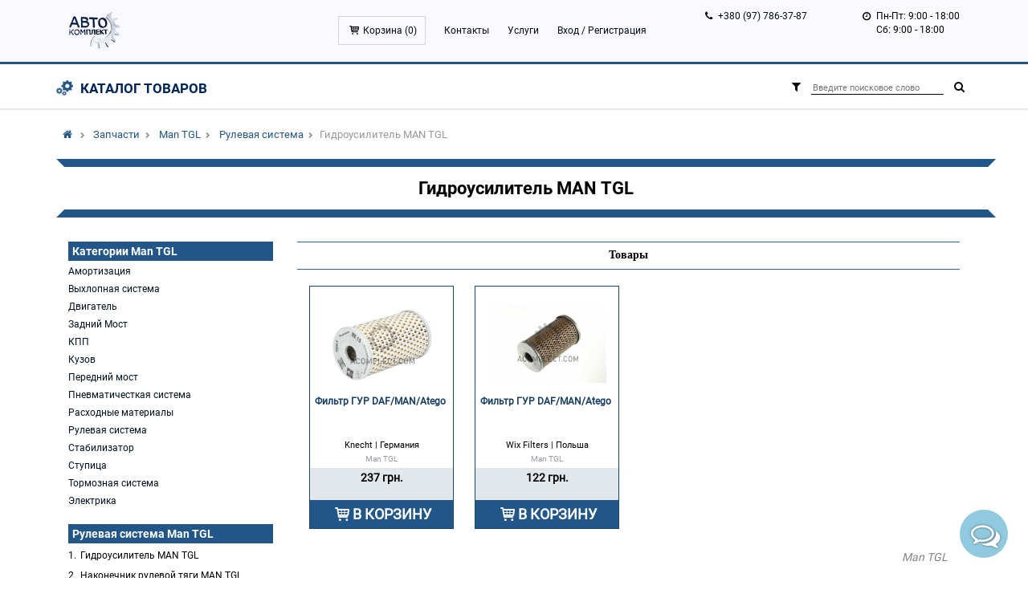

--- FILE ---
content_type: text/html; charset=UTF-8
request_url: https://acomplect.com/gidrousilitel-man-tgl-1457
body_size: 25327
content:
<!DOCTYPE html>
<html xml:lang="ru" lang="ru">
<head>
  <meta charset="utf-8">
  <meta name="language" content="ru"/>
  <meta http-equiv="X-UA-Compatible" content="IE=edge">
  <meta name="viewport" content="width=device-width, initial-scale=1">
  <meta name="keywords" content="Гидроусилитель MAN TGL, Гидроусилитель MAN TGL украина,  купить Гидроусилитель MAN TGL">
  <meta name="description" content="У нас вы можете купить Гидроусилитель MAN TGL. Доставим деталь в любой город Украины. Большой ассортимент запчастей для грузовиков, как состояния б\у, так и нового. Консультация по эксплуатации, применению и стоимости. Обращайтесь к нам!">
  <meta name="author" content="">
  <link rel="canonical" href="/gidrousilitel-man-tgl-1457" />
<link rel="stylesheet" type="text/css" href="/themes/default/css/style.css" />
<link rel="stylesheet" type="text/css" href="/themes/default/css/ads_style.css" />
<link rel="stylesheet" type="text/css" href="/themes/default/css/ads_media.css" />
<link rel="stylesheet" type="text/css" href="/assets/719940af/listview/styles.css" />
<link rel="stylesheet" type="text/css" href="/assets/d35d8fd3/pager.css" />
<link rel="stylesheet" type="text/css" href="/themes/default/css/bootstrap.min.css" />
<link rel="stylesheet" type="text/css" href="/themes/default/css/bootstrap-theme.min.css" />
<link rel="stylesheet" type="text/css" href="/themes/default/css/bootstrap-grid-3.3.1.min.css" />
<link rel="stylesheet" type="text/css" href="/themes/default/css/font/font-awesome.min.css" />
<link rel="stylesheet" type="text/css" href="/themes/default/css/vertical.news.slider.css" />
<link rel="stylesheet" type="text/css" href="/themes/default/css/slick/slick.css" />
<link rel="stylesheet" type="text/css" href="/themes/default/css/slick/slick-theme.css" />
<link rel="stylesheet" type="text/css" href="/js/fancybox/jquery.fancybox.css" />
<link rel="stylesheet" type="text/css" href="/themes/default/css/jquery-ui.min.css" />
<link rel="stylesheet" type="text/css" href="/themes/default/css/blueimp-gallery.min.css" />
<link rel="stylesheet" type="text/css" href="/themes/default/css/style.css?v=6" />
<link rel="stylesheet" type="text/css" href="/themes/default/css/theme.css" />
<link rel="stylesheet" type="text/css" href="/themes/default/css/dmitry.css" />
<link rel="stylesheet" type="text/css" href="/themes/default/css/media.css" />
<link rel="stylesheet" type="text/css" href="/themes/default/css/fontello.css" />
<link rel="stylesheet" type="text/css" href="/themes/default/css/fonts.css" />
<script type="text/javascript" src="/assets/46e7085b/jquery.js"></script>
<script type="text/javascript" src="/assets/46e7085b/jquery.ba-bbq.js"></script>
<script type="text/javascript" src="/js/jquery.validate.min.js"></script>
<script type="text/javascript" src="/js/validate-ru.js"></script>
<script type="text/javascript" src="/js/bootstrap.min.js"></script>
<script type="text/javascript" src="/js/tmpl.min.js"></script>
<script type="text/javascript" src="/js/fancybox/jquery.fancybox.pack.js"></script>
<script type="text/javascript" src="/js/bui_treemenu.js"></script>
<script type="text/javascript" src="/js/main.js?v=1"></script>
<script type="text/javascript" src="/js/slick/slick.js"></script>
<script type="text/javascript" src="/js/vertical.news.slider.js"></script>
<script type="text/javascript" src="/js/inputmask/jquery.inputmask.bundle.min.js"></script>
<script type="text/javascript" src="/js/jquery.blueimp-gallery.min.js"></script>
<title>Гидроусилитель MAN TGL | Доставка по Украине | Автозапчасти для грузовиков</title>
    <!-- Google Tag Manager -->
    <script>(function(w,d,s,l,i){w[l]=w[l]||[];w[l].push({'gtm.start':
                new Date().getTime(),event:'gtm.js'});var f=d.getElementsByTagName(s)[0],
            j=d.createElement(s),dl=l!='dataLayer'?'&l='+l:'';j.async=true;j.src=
            'https://www.googletagmanager.com/gtm.js?id='+i+dl;f.parentNode.insertBefore(j,f);
        })(window,document,'script','dataLayer','GTM-PLKPGB8');</script>
    <!-- End Google Tag Manager -->
                                                                                                            
    
        
  <link rel="apple-touch-icon" sizes="57x57" href="/themes/default/icon/apple-icon-57x57.png">
  <link rel="apple-touch-icon" sizes="60x60" href="/themes/default/icon/apple-icon-60x60.png">
  <link rel="apple-touch-icon" sizes="72x72" href="/themes/default/icon/apple-icon-72x72.png">
  <link rel="apple-touch-icon" sizes="76x76" href="/themes/default/icon/apple-icon-76x76.png">
  <link rel="apple-touch-icon" sizes="114x114" href="/themes/default/icon/apple-icon-114x114.png">
  <link rel="apple-touch-icon" sizes="120x120" href="/themes/default/icon/apple-icon-120x120.png">
  <link rel="apple-touch-icon" sizes="144x144" href="/themes/default/icon/apple-icon-144x144.png">
  <link rel="apple-touch-icon" sizes="152x152" href="/themes/default/icon/apple-icon-152x152.png">
  <link rel="apple-touch-icon" sizes="180x180" href="/themes/default/icon/apple-icon-180x180.png">
  <link rel="icon" type="image/png" sizes="16x16" href="/themes/default/icon/favicon-16x16.png">
  <link rel="icon" type="image/png" sizes="32x32" href="/themes/default/icon/favicon-32x32.png">
  <link rel="icon" type="image/png" sizes="96x96" href="/themes/default/icon/favicon-96x96.png">
  <link rel="icon" type="image/png" sizes="192x192" href="/themes/default/icon/android-icon-192x192.png">
  <link rel="manifest" href="/themes/default/icon/manifest.json">
  <meta name="msapplication-TileColor" content="#ffffff">
  <meta name="msapplication-TileImage" content="/themes/default/icon/ms-icon-144x144.png">
  <meta name="google-site-verification" content="GRQAEWlTeZApjf3RCshRMn102gjKbdcQYsHbRsCSZbg" />

</head>
<body>
<!-- Google Tag Manager (noscript) --><noscript><iframe src="https://www.googletagmanager.com/ns.html?id=GTM-PLKPGB8" height="0" width="0" style="display:none;visibility:hidden"></iframe></noscript><!-- End Google Tag Manager (noscript) -->

<div class="main-wrapper">

<div id="blueimp-gallery" class="blueimp-gallery blueimp-gallery-controls">
  <div class="slides"></div>
  <h3 class="title"></h3>
  <a class="prev">‹</a>
  <a class="next">›</a>
  <a class="close">×</a>
  <a class="play-pause"></a>
  <ol class="indicator"></ol>
</div>
<header>
    <div class="container">
        <div class="row">
            <div class="col-md-1 col-sm-2 col-xs-3 logo">
                <a href="/"><img src="/themes/default/images/logo1.png"></a>
            </div>
            <div class="col-md-7 col-sm-2 col-xs-3 menu">
                <button class="menu-trigger">
                    <div class="navbar-button">
                        <span></span>
                        <span></span>
                        <span></span>
                    </div>
                </button>
                <div class="bmenu">
                    <nav>
                    <ul>
                        <li class="cart icon-basket ">
                            <a href="/cart">
                                Корзина (<span id="cart-count">0</span>)
                            </a>
                        </li>
                                                <li>
                            <a href="/about">Контакты</a>
                        </li>
                        <li>
                            <a href="/about/uslugi">Услуги</a>
                        </li>
                        <li>
                                                            <a href="/login">Вход</a> /
                                <a href="/register">Регистрация</a>
                                                    </li>
                    </ul>
                    </nav>
                </div>
            </div>
            <div class="col-md-2 col-sm-4 col-xs-6 phone">
                <ul>
                    <li class="icon-phone"><a href="tel:+380977863787">+380 (97) 786-37-87</a></li>
                </ul>
            </div>
            <div class="col-md-2 col-sm-4 hidden-xs clock">
                <ul>
                    <li class="icon-clock">Пн-Пт: 9:00 - 18:00</li>
                    <li>Сб: 9:00 - 18:00</li>
                    <!-- <li class="icon-volume-control-phone"><a href="#fca-widget" class="order-the-call">Заказать звонок</a></li> -->
                </ul>
            </div>

            

            </div>

        </div>
</header>
        <div class="second-menu">
        <div class="container">
            <div class="menu-shop">
                <div class="wr-catalog">
                    <a class="main-catalog" href="#">Каталог товаров</a>
                    <div class="catalog-list">
                        <div class="wr-list">
                                                            <div class="catalog-list-car">Daf</div>
                                                                    <ul class="catalog-list-models">
                                                                                    <li>
                                                <a href="/ads/model/20">CF 65/75/85</a>
                                                <div class="catalog-categories">
                                                                                                                                                                        <div class="wr-cat">
                                                            <ul>
                                                                                                                <li class="cat-7"><a
                                                                    href="/ads/model/20/zapchasti/amortizaciya">
                                                                <div class="wr-icon-menu"><img
                                                                            src="/images/category/7.png"
                                                                            alt=""></div>Амортизация</a>
                                                        </li>
                                                                                                                                                                                                                            <li class="cat-23"><a
                                                                    href="/ads/model/20/zapchasti/vyhlopnaya-sistema">
                                                                <div class="wr-icon-menu"><img
                                                                            src="/images/category/23.png"
                                                                            alt=""></div>Выхлопная система</a>
                                                        </li>
                                                                                                                                                                                                                            <li class="cat-14"><a
                                                                    href="/ads/model/20/zapchasti/dvigatel">
                                                                <div class="wr-icon-menu"><img
                                                                            src="/images/category/14.png"
                                                                            alt=""></div>Двигатель</a>
                                                        </li>
                                                                                                                                                                                                                            <li class="cat-34"><a
                                                                    href="/ads/model/20/zapchasti/zadnij-most">
                                                                <div class="wr-icon-menu"><img
                                                                            src="/images/category/34.png"
                                                                            alt=""></div>Задний Мост</a>
                                                        </li>
                                                                                                                                                                                                                            <li class="cat-20"><a
                                                                    href="/ads/model/20/zapchasti/kpp">
                                                                <div class="wr-icon-menu"><img
                                                                            src="/images/category/20.png"
                                                                            alt=""></div>КПП</a>
                                                        </li>
                                                                                                                                                                                                                            <li class="cat-18"><a
                                                                    href="/ads/model/20/zapchasti/kuzov">
                                                                <div class="wr-icon-menu"><img
                                                                            src="/images/category/18.png"
                                                                            alt=""></div>Кузов</a>
                                                        </li>
                                                                                                                                                                                                                            <li class="cat-29"><a
                                                                    href="/ads/model/20/zapchasti/perednij-most">
                                                                <div class="wr-icon-menu"><img
                                                                            src="/images/category/29.png"
                                                                            alt=""></div>Передний мост</a>
                                                        </li>
                                                                                                                    </ul>
                                                            </div>
                                                                                                                                                                                                                                <div class="wr-cat">
                                                            <ul>
                                                                                                                <li class="cat-44"><a
                                                                    href="/ads/model/20/zapchasti/pnevmatichestkaya-sistema">
                                                                <div class="wr-icon-menu"><img
                                                                            src="/images/category/44.png"
                                                                            alt=""></div>Пневматичесткая система</a>
                                                        </li>
                                                                                                                                                                                                                            <li class="cat-38"><a
                                                                    href="/ads/model/20/zapchasti/raznoe">
                                                                <div class="wr-icon-menu"><img
                                                                            src="/images/category/38.png"
                                                                            alt=""></div>Разное</a>
                                                        </li>
                                                                                                                                                                                                                            <li class="cat-26"><a
                                                                    href="/ads/model/20/zapchasti/rashodnye-materialy">
                                                                <div class="wr-icon-menu"><img
                                                                            src="/images/category/26.png"
                                                                            alt=""></div>Расходные материалы</a>
                                                        </li>
                                                                                                                                                                                                                            <li class="cat-32"><a
                                                                    href="/ads/model/20/zapchasti/rulevaya-sistema">
                                                                <div class="wr-icon-menu"><img
                                                                            src="/images/category/32.png"
                                                                            alt=""></div>Рулевая система</a>
                                                        </li>
                                                                                                                                                                                                                            <li class="cat-37"><a
                                                                    href="/ads/model/20/zapchasti/stabilizator">
                                                                <div class="wr-icon-menu"><img
                                                                            src="/images/category/37.png"
                                                                            alt=""></div>Стабилизатор</a>
                                                        </li>
                                                                                                                                                                                                                            <li class="cat-36"><a
                                                                    href="/ads/model/20/zapchasti/stupica">
                                                                <div class="wr-icon-menu"><img
                                                                            src="/images/category/36.png"
                                                                            alt=""></div>Ступица</a>
                                                        </li>
                                                                                                                                                                                                                            <li class="cat-19"><a
                                                                    href="/ads/model/20/zapchasti/tormoznaya-sistema">
                                                                <div class="wr-icon-menu"><img
                                                                            src="/images/category/19.png"
                                                                            alt=""></div>Тормозная система</a>
                                                        </li>
                                                                                                                    </ul>
                                                            </div>
                                                                                                                                                                                                                                <div class="wr-cat">
                                                            <ul>
                                                                                                                <li class="cat-16"><a
                                                                    href="/ads/model/20/zapchasti/elektrika">
                                                                <div class="wr-icon-menu"><img
                                                                            src="/images/category/16.png"
                                                                            alt=""></div>Электрика</a>
                                                        </li>
                                                                                                                    </ul>
                                                            </div>
                                                                                                                                                            </div>
                                            </li>
                                                                                    <li>
                                                <a href="/ads/model/81">LF 45.220</a>
                                                <div class="catalog-categories">
                                                                                                                                                                        <div class="wr-cat">
                                                            <ul>
                                                                                                                <li class="cat-7"><a
                                                                    href="/ads/model/81/zapchasti/amortizaciya">
                                                                <div class="wr-icon-menu"><img
                                                                            src="/images/category/7.png"
                                                                            alt=""></div>Амортизация</a>
                                                        </li>
                                                                                                                                                                                                                            <li class="cat-23"><a
                                                                    href="/ads/model/81/zapchasti/vyhlopnaya-sistema">
                                                                <div class="wr-icon-menu"><img
                                                                            src="/images/category/23.png"
                                                                            alt=""></div>Выхлопная система</a>
                                                        </li>
                                                                                                                                                                                                                            <li class="cat-14"><a
                                                                    href="/ads/model/81/zapchasti/dvigatel">
                                                                <div class="wr-icon-menu"><img
                                                                            src="/images/category/14.png"
                                                                            alt=""></div>Двигатель</a>
                                                        </li>
                                                                                                                                                                                                                            <li class="cat-34"><a
                                                                    href="/ads/model/81/zapchasti/zadnij-most">
                                                                <div class="wr-icon-menu"><img
                                                                            src="/images/category/34.png"
                                                                            alt=""></div>Задний Мост</a>
                                                        </li>
                                                                                                                                                                                                                            <li class="cat-20"><a
                                                                    href="/ads/model/81/zapchasti/kpp">
                                                                <div class="wr-icon-menu"><img
                                                                            src="/images/category/20.png"
                                                                            alt=""></div>КПП</a>
                                                        </li>
                                                                                                                                                                                                                            <li class="cat-18"><a
                                                                    href="/ads/model/81/zapchasti/kuzov">
                                                                <div class="wr-icon-menu"><img
                                                                            src="/images/category/18.png"
                                                                            alt=""></div>Кузов</a>
                                                        </li>
                                                                                                                                                                                                                            <li class="cat-29"><a
                                                                    href="/ads/model/81/zapchasti/perednij-most">
                                                                <div class="wr-icon-menu"><img
                                                                            src="/images/category/29.png"
                                                                            alt=""></div>Передний мост</a>
                                                        </li>
                                                                                                                    </ul>
                                                            </div>
                                                                                                                                                                                                                                <div class="wr-cat">
                                                            <ul>
                                                                                                                <li class="cat-44"><a
                                                                    href="/ads/model/81/zapchasti/pnevmatichestkaya-sistema">
                                                                <div class="wr-icon-menu"><img
                                                                            src="/images/category/44.png"
                                                                            alt=""></div>Пневматичесткая система</a>
                                                        </li>
                                                                                                                                                                                                                            <li class="cat-26"><a
                                                                    href="/ads/model/81/zapchasti/rashodnye-materialy">
                                                                <div class="wr-icon-menu"><img
                                                                            src="/images/category/26.png"
                                                                            alt=""></div>Расходные материалы</a>
                                                        </li>
                                                                                                                                                                                                                            <li class="cat-32"><a
                                                                    href="/ads/model/81/zapchasti/rulevaya-sistema">
                                                                <div class="wr-icon-menu"><img
                                                                            src="/images/category/32.png"
                                                                            alt=""></div>Рулевая система</a>
                                                        </li>
                                                                                                                                                                                                                            <li class="cat-37"><a
                                                                    href="/ads/model/81/zapchasti/stabilizator">
                                                                <div class="wr-icon-menu"><img
                                                                            src="/images/category/37.png"
                                                                            alt=""></div>Стабилизатор</a>
                                                        </li>
                                                                                                                                                                                                                            <li class="cat-36"><a
                                                                    href="/ads/model/81/zapchasti/stupica">
                                                                <div class="wr-icon-menu"><img
                                                                            src="/images/category/36.png"
                                                                            alt=""></div>Ступица</a>
                                                        </li>
                                                                                                                                                                                                                            <li class="cat-19"><a
                                                                    href="/ads/model/81/zapchasti/tormoznaya-sistema">
                                                                <div class="wr-icon-menu"><img
                                                                            src="/images/category/19.png"
                                                                            alt=""></div>Тормозная система</a>
                                                        </li>
                                                                                                                                                                                                                            <li class="cat-16"><a
                                                                    href="/ads/model/81/zapchasti/elektrika">
                                                                <div class="wr-icon-menu"><img
                                                                            src="/images/category/16.png"
                                                                            alt=""></div>Электрика</a>
                                                        </li>
                                                                                                                    </ul>
                                                            </div>
                                                                                                                                                            </div>
                                            </li>
                                                                                    <li>
                                                <a href="/ads/model/95">XF 95/105</a>
                                                <div class="catalog-categories">
                                                                                                                                                                        <div class="wr-cat">
                                                            <ul>
                                                                                                                <li class="cat-7"><a
                                                                    href="/ads/model/95/zapchasti/amortizaciya">
                                                                <div class="wr-icon-menu"><img
                                                                            src="/images/category/7.png"
                                                                            alt=""></div>Амортизация</a>
                                                        </li>
                                                                                                                                                                                                                            <li class="cat-23"><a
                                                                    href="/ads/model/95/zapchasti/vyhlopnaya-sistema">
                                                                <div class="wr-icon-menu"><img
                                                                            src="/images/category/23.png"
                                                                            alt=""></div>Выхлопная система</a>
                                                        </li>
                                                                                                                                                                                                                            <li class="cat-14"><a
                                                                    href="/ads/model/95/zapchasti/dvigatel">
                                                                <div class="wr-icon-menu"><img
                                                                            src="/images/category/14.png"
                                                                            alt=""></div>Двигатель</a>
                                                        </li>
                                                                                                                                                                                                                            <li class="cat-34"><a
                                                                    href="/ads/model/95/zapchasti/zadnij-most">
                                                                <div class="wr-icon-menu"><img
                                                                            src="/images/category/34.png"
                                                                            alt=""></div>Задний Мост</a>
                                                        </li>
                                                                                                                                                                                                                            <li class="cat-20"><a
                                                                    href="/ads/model/95/zapchasti/kpp">
                                                                <div class="wr-icon-menu"><img
                                                                            src="/images/category/20.png"
                                                                            alt=""></div>КПП</a>
                                                        </li>
                                                                                                                                                                                                                            <li class="cat-18"><a
                                                                    href="/ads/model/95/zapchasti/kuzov">
                                                                <div class="wr-icon-menu"><img
                                                                            src="/images/category/18.png"
                                                                            alt=""></div>Кузов</a>
                                                        </li>
                                                                                                                                                                                                                            <li class="cat-29"><a
                                                                    href="/ads/model/95/zapchasti/perednij-most">
                                                                <div class="wr-icon-menu"><img
                                                                            src="/images/category/29.png"
                                                                            alt=""></div>Передний мост</a>
                                                        </li>
                                                                                                                    </ul>
                                                            </div>
                                                                                                                                                                                                                                <div class="wr-cat">
                                                            <ul>
                                                                                                                <li class="cat-44"><a
                                                                    href="/ads/model/95/zapchasti/pnevmatichestkaya-sistema">
                                                                <div class="wr-icon-menu"><img
                                                                            src="/images/category/44.png"
                                                                            alt=""></div>Пневматичесткая система</a>
                                                        </li>
                                                                                                                                                                                                                            <li class="cat-38"><a
                                                                    href="/ads/model/95/zapchasti/raznoe">
                                                                <div class="wr-icon-menu"><img
                                                                            src="/images/category/38.png"
                                                                            alt=""></div>Разное</a>
                                                        </li>
                                                                                                                                                                                                                            <li class="cat-26"><a
                                                                    href="/ads/model/95/zapchasti/rashodnye-materialy">
                                                                <div class="wr-icon-menu"><img
                                                                            src="/images/category/26.png"
                                                                            alt=""></div>Расходные материалы</a>
                                                        </li>
                                                                                                                                                                                                                            <li class="cat-32"><a
                                                                    href="/ads/model/95/zapchasti/rulevaya-sistema">
                                                                <div class="wr-icon-menu"><img
                                                                            src="/images/category/32.png"
                                                                            alt=""></div>Рулевая система</a>
                                                        </li>
                                                                                                                                                                                                                            <li class="cat-37"><a
                                                                    href="/ads/model/95/zapchasti/stabilizator">
                                                                <div class="wr-icon-menu"><img
                                                                            src="/images/category/37.png"
                                                                            alt=""></div>Стабилизатор</a>
                                                        </li>
                                                                                                                                                                                                                            <li class="cat-36"><a
                                                                    href="/ads/model/95/zapchasti/stupica">
                                                                <div class="wr-icon-menu"><img
                                                                            src="/images/category/36.png"
                                                                            alt=""></div>Ступица</a>
                                                        </li>
                                                                                                                                                                                                                            <li class="cat-19"><a
                                                                    href="/ads/model/95/zapchasti/tormoznaya-sistema">
                                                                <div class="wr-icon-menu"><img
                                                                            src="/images/category/19.png"
                                                                            alt=""></div>Тормозная система</a>
                                                        </li>
                                                                                                                    </ul>
                                                            </div>
                                                                                                                                                                                                                                <div class="wr-cat">
                                                            <ul>
                                                                                                                <li class="cat-16"><a
                                                                    href="/ads/model/95/zapchasti/elektrika">
                                                                <div class="wr-icon-menu"><img
                                                                            src="/images/category/16.png"
                                                                            alt=""></div>Электрика</a>
                                                        </li>
                                                                                                                    </ul>
                                                            </div>
                                                                                                                                                            </div>
                                            </li>
                                                                            </ul>
                                                                                            <div class="catalog-list-car">Ford</div>
                                                                    <ul class="catalog-list-models">
                                                                                    <li>
                                                <a href="/ads/model/ford-transit">Transit</a>
                                                <div class="catalog-categories">
                                                                                                                                                                        <div class="wr-cat">
                                                            <ul>
                                                                                                                <li class="cat-7"><a
                                                                    href="/ads/model/ford-transit/zapchasti/amortizaciya">
                                                                <div class="wr-icon-menu"><img
                                                                            src="/images/category/7.png"
                                                                            alt=""></div>Амортизация</a>
                                                        </li>
                                                                                                                                                                                                                            <li class="cat-14"><a
                                                                    href="/ads/model/ford-transit/zapchasti/dvigatel">
                                                                <div class="wr-icon-menu"><img
                                                                            src="/images/category/14.png"
                                                                            alt=""></div>Двигатель</a>
                                                        </li>
                                                                                                                                                                                                                            <li class="cat-34"><a
                                                                    href="/ads/model/ford-transit/zapchasti/zadnij-most">
                                                                <div class="wr-icon-menu"><img
                                                                            src="/images/category/34.png"
                                                                            alt=""></div>Задний Мост</a>
                                                        </li>
                                                                                                                                                                                                                            <li class="cat-20"><a
                                                                    href="/ads/model/ford-transit/zapchasti/kpp">
                                                                <div class="wr-icon-menu"><img
                                                                            src="/images/category/20.png"
                                                                            alt=""></div>КПП</a>
                                                        </li>
                                                                                                                                                                                                                            <li class="cat-18"><a
                                                                    href="/ads/model/ford-transit/zapchasti/kuzov">
                                                                <div class="wr-icon-menu"><img
                                                                            src="/images/category/18.png"
                                                                            alt=""></div>Кузов</a>
                                                        </li>
                                                                                                                                                                                                                            <li class="cat-29"><a
                                                                    href="/ads/model/ford-transit/zapchasti/perednij-most">
                                                                <div class="wr-icon-menu"><img
                                                                            src="/images/category/29.png"
                                                                            alt=""></div>Передний мост</a>
                                                        </li>
                                                                                                                                                                                                                            <li class="cat-38"><a
                                                                    href="/ads/model/ford-transit/zapchasti/raznoe">
                                                                <div class="wr-icon-menu"><img
                                                                            src="/images/category/38.png"
                                                                            alt=""></div>Разное</a>
                                                        </li>
                                                                                                                    </ul>
                                                            </div>
                                                                                                                                                                                                                                <div class="wr-cat">
                                                            <ul>
                                                                                                                <li class="cat-26"><a
                                                                    href="/ads/model/ford-transit/zapchasti/rashodnye-materialy">
                                                                <div class="wr-icon-menu"><img
                                                                            src="/images/category/26.png"
                                                                            alt=""></div>Расходные материалы</a>
                                                        </li>
                                                                                                                                                                                                                            <li class="cat-32"><a
                                                                    href="/ads/model/ford-transit/zapchasti/rulevaya-sistema">
                                                                <div class="wr-icon-menu"><img
                                                                            src="/images/category/32.png"
                                                                            alt=""></div>Рулевая система</a>
                                                        </li>
                                                                                                                                                                                                                            <li class="cat-37"><a
                                                                    href="/ads/model/ford-transit/zapchasti/stabilizator">
                                                                <div class="wr-icon-menu"><img
                                                                            src="/images/category/37.png"
                                                                            alt=""></div>Стабилизатор</a>
                                                        </li>
                                                                                                                                                                                                                            <li class="cat-36"><a
                                                                    href="/ads/model/ford-transit/zapchasti/stupica">
                                                                <div class="wr-icon-menu"><img
                                                                            src="/images/category/36.png"
                                                                            alt=""></div>Ступица</a>
                                                        </li>
                                                                                                                                                                                                                            <li class="cat-19"><a
                                                                    href="/ads/model/ford-transit/zapchasti/tormoznaya-sistema">
                                                                <div class="wr-icon-menu"><img
                                                                            src="/images/category/19.png"
                                                                            alt=""></div>Тормозная система</a>
                                                        </li>
                                                                                                                                                                                                                            <li class="cat-16"><a
                                                                    href="/ads/model/ford-transit/zapchasti/elektrika">
                                                                <div class="wr-icon-menu"><img
                                                                            src="/images/category/16.png"
                                                                            alt=""></div>Электрика</a>
                                                        </li>
                                                                                                                    </ul>
                                                            </div>
                                                                                                                                                            </div>
                                            </li>
                                                                            </ul>
                                                                                            <div class="catalog-list-car">Iveco</div>
                                                                    <ul class="catalog-list-models">
                                                                                    <li>
                                                <a href="/ads/model/iveco-daily">Daily</a>
                                                <div class="catalog-categories">
                                                                                                                                                                        <div class="wr-cat">
                                                            <ul>
                                                                                                                <li class="cat-7"><a
                                                                    href="/ads/model/iveco-daily/zapchasti/amortizaciya">
                                                                <div class="wr-icon-menu"><img
                                                                            src="/images/category/7.png"
                                                                            alt=""></div>Амортизация</a>
                                                        </li>
                                                                                                                                                                                                                            <li class="cat-14"><a
                                                                    href="/ads/model/iveco-daily/zapchasti/dvigatel">
                                                                <div class="wr-icon-menu"><img
                                                                            src="/images/category/14.png"
                                                                            alt=""></div>Двигатель</a>
                                                        </li>
                                                                                                                                                                                                                            <li class="cat-34"><a
                                                                    href="/ads/model/iveco-daily/zapchasti/zadnij-most">
                                                                <div class="wr-icon-menu"><img
                                                                            src="/images/category/34.png"
                                                                            alt=""></div>Задний Мост</a>
                                                        </li>
                                                                                                                                                                                                                            <li class="cat-20"><a
                                                                    href="/ads/model/iveco-daily/zapchasti/kpp">
                                                                <div class="wr-icon-menu"><img
                                                                            src="/images/category/20.png"
                                                                            alt=""></div>КПП</a>
                                                        </li>
                                                                                                                                                                                                                            <li class="cat-18"><a
                                                                    href="/ads/model/iveco-daily/zapchasti/kuzov">
                                                                <div class="wr-icon-menu"><img
                                                                            src="/images/category/18.png"
                                                                            alt=""></div>Кузов</a>
                                                        </li>
                                                                                                                                                                                                                            <li class="cat-29"><a
                                                                    href="/ads/model/iveco-daily/zapchasti/perednij-most">
                                                                <div class="wr-icon-menu"><img
                                                                            src="/images/category/29.png"
                                                                            alt=""></div>Передний мост</a>
                                                        </li>
                                                                                                                                                                                                                            <li class="cat-26"><a
                                                                    href="/ads/model/iveco-daily/zapchasti/rashodnye-materialy">
                                                                <div class="wr-icon-menu"><img
                                                                            src="/images/category/26.png"
                                                                            alt=""></div>Расходные материалы</a>
                                                        </li>
                                                                                                                    </ul>
                                                            </div>
                                                                                                                                                                                                                                <div class="wr-cat">
                                                            <ul>
                                                                                                                <li class="cat-32"><a
                                                                    href="/ads/model/iveco-daily/zapchasti/rulevaya-sistema">
                                                                <div class="wr-icon-menu"><img
                                                                            src="/images/category/32.png"
                                                                            alt=""></div>Рулевая система</a>
                                                        </li>
                                                                                                                                                                                                                            <li class="cat-37"><a
                                                                    href="/ads/model/iveco-daily/zapchasti/stabilizator">
                                                                <div class="wr-icon-menu"><img
                                                                            src="/images/category/37.png"
                                                                            alt=""></div>Стабилизатор</a>
                                                        </li>
                                                                                                                                                                                                                            <li class="cat-36"><a
                                                                    href="/ads/model/iveco-daily/zapchasti/stupica">
                                                                <div class="wr-icon-menu"><img
                                                                            src="/images/category/36.png"
                                                                            alt=""></div>Ступица</a>
                                                        </li>
                                                                                                                                                                                                                            <li class="cat-19"><a
                                                                    href="/ads/model/iveco-daily/zapchasti/tormoznaya-sistema">
                                                                <div class="wr-icon-menu"><img
                                                                            src="/images/category/19.png"
                                                                            alt=""></div>Тормозная система</a>
                                                        </li>
                                                                                                                                                                                                                            <li class="cat-16"><a
                                                                    href="/ads/model/iveco-daily/zapchasti/elektrika">
                                                                <div class="wr-icon-menu"><img
                                                                            src="/images/category/16.png"
                                                                            alt=""></div>Электрика</a>
                                                        </li>
                                                                                                                    </ul>
                                                            </div>
                                                                                                                                                            </div>
                                            </li>
                                                                                    <li>
                                                <a href="/ads/model/iveco-eurocargo">EuroCargo</a>
                                                <div class="catalog-categories">
                                                                                                                                                                        <div class="wr-cat">
                                                            <ul>
                                                                                                                <li class="cat-7"><a
                                                                    href="/ads/model/iveco-eurocargo/zapchasti/amortizaciya">
                                                                <div class="wr-icon-menu"><img
                                                                            src="/images/category/7.png"
                                                                            alt=""></div>Амортизация</a>
                                                        </li>
                                                                                                                                                                                                                            <li class="cat-14"><a
                                                                    href="/ads/model/iveco-eurocargo/zapchasti/dvigatel">
                                                                <div class="wr-icon-menu"><img
                                                                            src="/images/category/14.png"
                                                                            alt=""></div>Двигатель</a>
                                                        </li>
                                                                                                                                                                                                                            <li class="cat-34"><a
                                                                    href="/ads/model/iveco-eurocargo/zapchasti/zadnij-most">
                                                                <div class="wr-icon-menu"><img
                                                                            src="/images/category/34.png"
                                                                            alt=""></div>Задний Мост</a>
                                                        </li>
                                                                                                                                                                                                                            <li class="cat-20"><a
                                                                    href="/ads/model/iveco-eurocargo/zapchasti/kpp">
                                                                <div class="wr-icon-menu"><img
                                                                            src="/images/category/20.png"
                                                                            alt=""></div>КПП</a>
                                                        </li>
                                                                                                                                                                                                                            <li class="cat-18"><a
                                                                    href="/ads/model/iveco-eurocargo/zapchasti/kuzov">
                                                                <div class="wr-icon-menu"><img
                                                                            src="/images/category/18.png"
                                                                            alt=""></div>Кузов</a>
                                                        </li>
                                                                                                                                                                                                                            <li class="cat-29"><a
                                                                    href="/ads/model/iveco-eurocargo/zapchasti/perednij-most">
                                                                <div class="wr-icon-menu"><img
                                                                            src="/images/category/29.png"
                                                                            alt=""></div>Передний мост</a>
                                                        </li>
                                                                                                                                                                                                                            <li class="cat-44"><a
                                                                    href="/ads/model/iveco-eurocargo/zapchasti/pnevmatichestkaya-sistema">
                                                                <div class="wr-icon-menu"><img
                                                                            src="/images/category/44.png"
                                                                            alt=""></div>Пневматичесткая система</a>
                                                        </li>
                                                                                                                    </ul>
                                                            </div>
                                                                                                                                                                                                                                <div class="wr-cat">
                                                            <ul>
                                                                                                                <li class="cat-38"><a
                                                                    href="/ads/model/iveco-eurocargo/zapchasti/raznoe">
                                                                <div class="wr-icon-menu"><img
                                                                            src="/images/category/38.png"
                                                                            alt=""></div>Разное</a>
                                                        </li>
                                                                                                                                                                                                                            <li class="cat-26"><a
                                                                    href="/ads/model/iveco-eurocargo/zapchasti/rashodnye-materialy">
                                                                <div class="wr-icon-menu"><img
                                                                            src="/images/category/26.png"
                                                                            alt=""></div>Расходные материалы</a>
                                                        </li>
                                                                                                                                                                                                                            <li class="cat-32"><a
                                                                    href="/ads/model/iveco-eurocargo/zapchasti/rulevaya-sistema">
                                                                <div class="wr-icon-menu"><img
                                                                            src="/images/category/32.png"
                                                                            alt=""></div>Рулевая система</a>
                                                        </li>
                                                                                                                                                                                                                            <li class="cat-37"><a
                                                                    href="/ads/model/iveco-eurocargo/zapchasti/stabilizator">
                                                                <div class="wr-icon-menu"><img
                                                                            src="/images/category/37.png"
                                                                            alt=""></div>Стабилизатор</a>
                                                        </li>
                                                                                                                                                                                                                            <li class="cat-36"><a
                                                                    href="/ads/model/iveco-eurocargo/zapchasti/stupica">
                                                                <div class="wr-icon-menu"><img
                                                                            src="/images/category/36.png"
                                                                            alt=""></div>Ступица</a>
                                                        </li>
                                                                                                                                                                                                                            <li class="cat-19"><a
                                                                    href="/ads/model/iveco-eurocargo/zapchasti/tormoznaya-sistema">
                                                                <div class="wr-icon-menu"><img
                                                                            src="/images/category/19.png"
                                                                            alt=""></div>Тормозная система</a>
                                                        </li>
                                                                                                                                                                                                                            <li class="cat-16"><a
                                                                    href="/ads/model/iveco-eurocargo/zapchasti/elektrika">
                                                                <div class="wr-icon-menu"><img
                                                                            src="/images/category/16.png"
                                                                            alt=""></div>Электрика</a>
                                                        </li>
                                                                                                                    </ul>
                                                            </div>
                                                                                                                                                            </div>
                                            </li>
                                                                                    <li>
                                                <a href="/ads/model/iveco-eurostar">EuroStar</a>
                                                <div class="catalog-categories">
                                                                                                                                                                        <div class="wr-cat">
                                                            <ul>
                                                                                                                <li class="cat-7"><a
                                                                    href="/ads/model/iveco-eurostar/zapchasti/amortizaciya">
                                                                <div class="wr-icon-menu"><img
                                                                            src="/images/category/7.png"
                                                                            alt=""></div>Амортизация</a>
                                                        </li>
                                                                                                                                                                                                                            <li class="cat-14"><a
                                                                    href="/ads/model/iveco-eurostar/zapchasti/dvigatel">
                                                                <div class="wr-icon-menu"><img
                                                                            src="/images/category/14.png"
                                                                            alt=""></div>Двигатель</a>
                                                        </li>
                                                                                                                                                                                                                            <li class="cat-34"><a
                                                                    href="/ads/model/iveco-eurostar/zapchasti/zadnij-most">
                                                                <div class="wr-icon-menu"><img
                                                                            src="/images/category/34.png"
                                                                            alt=""></div>Задний Мост</a>
                                                        </li>
                                                                                                                                                                                                                            <li class="cat-20"><a
                                                                    href="/ads/model/iveco-eurostar/zapchasti/kpp">
                                                                <div class="wr-icon-menu"><img
                                                                            src="/images/category/20.png"
                                                                            alt=""></div>КПП</a>
                                                        </li>
                                                                                                                                                                                                                            <li class="cat-18"><a
                                                                    href="/ads/model/iveco-eurostar/zapchasti/kuzov">
                                                                <div class="wr-icon-menu"><img
                                                                            src="/images/category/18.png"
                                                                            alt=""></div>Кузов</a>
                                                        </li>
                                                                                                                                                                                                                            <li class="cat-29"><a
                                                                    href="/ads/model/iveco-eurostar/zapchasti/perednij-most">
                                                                <div class="wr-icon-menu"><img
                                                                            src="/images/category/29.png"
                                                                            alt=""></div>Передний мост</a>
                                                        </li>
                                                                                                                                                                                                                            <li class="cat-44"><a
                                                                    href="/ads/model/iveco-eurostar/zapchasti/pnevmatichestkaya-sistema">
                                                                <div class="wr-icon-menu"><img
                                                                            src="/images/category/44.png"
                                                                            alt=""></div>Пневматичесткая система</a>
                                                        </li>
                                                                                                                    </ul>
                                                            </div>
                                                                                                                                                                                                                                <div class="wr-cat">
                                                            <ul>
                                                                                                                <li class="cat-26"><a
                                                                    href="/ads/model/iveco-eurostar/zapchasti/rashodnye-materialy">
                                                                <div class="wr-icon-menu"><img
                                                                            src="/images/category/26.png"
                                                                            alt=""></div>Расходные материалы</a>
                                                        </li>
                                                                                                                                                                                                                            <li class="cat-32"><a
                                                                    href="/ads/model/iveco-eurostar/zapchasti/rulevaya-sistema">
                                                                <div class="wr-icon-menu"><img
                                                                            src="/images/category/32.png"
                                                                            alt=""></div>Рулевая система</a>
                                                        </li>
                                                                                                                                                                                                                            <li class="cat-37"><a
                                                                    href="/ads/model/iveco-eurostar/zapchasti/stabilizator">
                                                                <div class="wr-icon-menu"><img
                                                                            src="/images/category/37.png"
                                                                            alt=""></div>Стабилизатор</a>
                                                        </li>
                                                                                                                                                                                                                            <li class="cat-19"><a
                                                                    href="/ads/model/iveco-eurostar/zapchasti/tormoznaya-sistema">
                                                                <div class="wr-icon-menu"><img
                                                                            src="/images/category/19.png"
                                                                            alt=""></div>Тормозная система</a>
                                                        </li>
                                                                                                                                                                                                                            <li class="cat-16"><a
                                                                    href="/ads/model/iveco-eurostar/zapchasti/elektrika">
                                                                <div class="wr-icon-menu"><img
                                                                            src="/images/category/16.png"
                                                                            alt=""></div>Электрика</a>
                                                        </li>
                                                                                                                    </ul>
                                                            </div>
                                                                                                                                                            </div>
                                            </li>
                                                                                    <li>
                                                <a href="/ads/model/iveco-eurotech">EuroTech</a>
                                                <div class="catalog-categories">
                                                                                                                                                                        <div class="wr-cat">
                                                            <ul>
                                                                                                                <li class="cat-7"><a
                                                                    href="/ads/model/iveco-eurotech/zapchasti/amortizaciya">
                                                                <div class="wr-icon-menu"><img
                                                                            src="/images/category/7.png"
                                                                            alt=""></div>Амортизация</a>
                                                        </li>
                                                                                                                                                                                                                            <li class="cat-14"><a
                                                                    href="/ads/model/iveco-eurotech/zapchasti/dvigatel">
                                                                <div class="wr-icon-menu"><img
                                                                            src="/images/category/14.png"
                                                                            alt=""></div>Двигатель</a>
                                                        </li>
                                                                                                                                                                                                                            <li class="cat-34"><a
                                                                    href="/ads/model/iveco-eurotech/zapchasti/zadnij-most">
                                                                <div class="wr-icon-menu"><img
                                                                            src="/images/category/34.png"
                                                                            alt=""></div>Задний Мост</a>
                                                        </li>
                                                                                                                                                                                                                            <li class="cat-29"><a
                                                                    href="/ads/model/iveco-eurotech/zapchasti/perednij-most">
                                                                <div class="wr-icon-menu"><img
                                                                            src="/images/category/29.png"
                                                                            alt=""></div>Передний мост</a>
                                                        </li>
                                                                                                                                                                                                                            <li class="cat-44"><a
                                                                    href="/ads/model/iveco-eurotech/zapchasti/pnevmatichestkaya-sistema">
                                                                <div class="wr-icon-menu"><img
                                                                            src="/images/category/44.png"
                                                                            alt=""></div>Пневматичесткая система</a>
                                                        </li>
                                                                                                                                                                                                                            <li class="cat-26"><a
                                                                    href="/ads/model/iveco-eurotech/zapchasti/rashodnye-materialy">
                                                                <div class="wr-icon-menu"><img
                                                                            src="/images/category/26.png"
                                                                            alt=""></div>Расходные материалы</a>
                                                        </li>
                                                                                                                                                                                                                            <li class="cat-32"><a
                                                                    href="/ads/model/iveco-eurotech/zapchasti/rulevaya-sistema">
                                                                <div class="wr-icon-menu"><img
                                                                            src="/images/category/32.png"
                                                                            alt=""></div>Рулевая система</a>
                                                        </li>
                                                                                                                    </ul>
                                                            </div>
                                                                                                                                                                                                                                <div class="wr-cat">
                                                            <ul>
                                                                                                                <li class="cat-36"><a
                                                                    href="/ads/model/iveco-eurotech/zapchasti/stupica">
                                                                <div class="wr-icon-menu"><img
                                                                            src="/images/category/36.png"
                                                                            alt=""></div>Ступица</a>
                                                        </li>
                                                                                                                                                                                                                            <li class="cat-19"><a
                                                                    href="/ads/model/iveco-eurotech/zapchasti/tormoznaya-sistema">
                                                                <div class="wr-icon-menu"><img
                                                                            src="/images/category/19.png"
                                                                            alt=""></div>Тормозная система</a>
                                                        </li>
                                                                                                                                                                                                                            <li class="cat-16"><a
                                                                    href="/ads/model/iveco-eurotech/zapchasti/elektrika">
                                                                <div class="wr-icon-menu"><img
                                                                            src="/images/category/16.png"
                                                                            alt=""></div>Электрика</a>
                                                        </li>
                                                                                                                    </ul>
                                                            </div>
                                                                                                                                                            </div>
                                            </li>
                                                                                    <li>
                                                <a href="/ads/model/iveco-eurotrakker">EuroTrakker</a>
                                                <div class="catalog-categories">
                                                                                                                                                                        <div class="wr-cat">
                                                            <ul>
                                                                                                                <li class="cat-7"><a
                                                                    href="/ads/model/iveco-eurotrakker/zapchasti/amortizaciya">
                                                                <div class="wr-icon-menu"><img
                                                                            src="/images/category/7.png"
                                                                            alt=""></div>Амортизация</a>
                                                        </li>
                                                                                                                                                                                                                            <li class="cat-14"><a
                                                                    href="/ads/model/iveco-eurotrakker/zapchasti/dvigatel">
                                                                <div class="wr-icon-menu"><img
                                                                            src="/images/category/14.png"
                                                                            alt=""></div>Двигатель</a>
                                                        </li>
                                                                                                                                                                                                                            <li class="cat-34"><a
                                                                    href="/ads/model/iveco-eurotrakker/zapchasti/zadnij-most">
                                                                <div class="wr-icon-menu"><img
                                                                            src="/images/category/34.png"
                                                                            alt=""></div>Задний Мост</a>
                                                        </li>
                                                                                                                                                                                                                            <li class="cat-29"><a
                                                                    href="/ads/model/iveco-eurotrakker/zapchasti/perednij-most">
                                                                <div class="wr-icon-menu"><img
                                                                            src="/images/category/29.png"
                                                                            alt=""></div>Передний мост</a>
                                                        </li>
                                                                                                                                                                                                                            <li class="cat-44"><a
                                                                    href="/ads/model/iveco-eurotrakker/zapchasti/pnevmatichestkaya-sistema">
                                                                <div class="wr-icon-menu"><img
                                                                            src="/images/category/44.png"
                                                                            alt=""></div>Пневматичесткая система</a>
                                                        </li>
                                                                                                                                                                                                                            <li class="cat-26"><a
                                                                    href="/ads/model/iveco-eurotrakker/zapchasti/rashodnye-materialy">
                                                                <div class="wr-icon-menu"><img
                                                                            src="/images/category/26.png"
                                                                            alt=""></div>Расходные материалы</a>
                                                        </li>
                                                                                                                                                                                                                            <li class="cat-32"><a
                                                                    href="/ads/model/iveco-eurotrakker/zapchasti/rulevaya-sistema">
                                                                <div class="wr-icon-menu"><img
                                                                            src="/images/category/32.png"
                                                                            alt=""></div>Рулевая система</a>
                                                        </li>
                                                                                                                    </ul>
                                                            </div>
                                                                                                                                                                                                                                <div class="wr-cat">
                                                            <ul>
                                                                                                                <li class="cat-19"><a
                                                                    href="/ads/model/iveco-eurotrakker/zapchasti/tormoznaya-sistema">
                                                                <div class="wr-icon-menu"><img
                                                                            src="/images/category/19.png"
                                                                            alt=""></div>Тормозная система</a>
                                                        </li>
                                                                                                                                                                                                                            <li class="cat-16"><a
                                                                    href="/ads/model/iveco-eurotrakker/zapchasti/elektrika">
                                                                <div class="wr-icon-menu"><img
                                                                            src="/images/category/16.png"
                                                                            alt=""></div>Электрика</a>
                                                        </li>
                                                                                                                    </ul>
                                                            </div>
                                                                                                                                                            </div>
                                            </li>
                                                                                    <li>
                                                <a href="/ads/model/iveco-stralis">Stralis</a>
                                                <div class="catalog-categories">
                                                                                                                                                                        <div class="wr-cat">
                                                            <ul>
                                                                                                                <li class="cat-7"><a
                                                                    href="/ads/model/iveco-stralis/zapchasti/amortizaciya">
                                                                <div class="wr-icon-menu"><img
                                                                            src="/images/category/7.png"
                                                                            alt=""></div>Амортизация</a>
                                                        </li>
                                                                                                                                                                                                                            <li class="cat-14"><a
                                                                    href="/ads/model/iveco-stralis/zapchasti/dvigatel">
                                                                <div class="wr-icon-menu"><img
                                                                            src="/images/category/14.png"
                                                                            alt=""></div>Двигатель</a>
                                                        </li>
                                                                                                                                                                                                                            <li class="cat-34"><a
                                                                    href="/ads/model/iveco-stralis/zapchasti/zadnij-most">
                                                                <div class="wr-icon-menu"><img
                                                                            src="/images/category/34.png"
                                                                            alt=""></div>Задний Мост</a>
                                                        </li>
                                                                                                                                                                                                                            <li class="cat-20"><a
                                                                    href="/ads/model/iveco-stralis/zapchasti/kpp">
                                                                <div class="wr-icon-menu"><img
                                                                            src="/images/category/20.png"
                                                                            alt=""></div>КПП</a>
                                                        </li>
                                                                                                                                                                                                                            <li class="cat-29"><a
                                                                    href="/ads/model/iveco-stralis/zapchasti/perednij-most">
                                                                <div class="wr-icon-menu"><img
                                                                            src="/images/category/29.png"
                                                                            alt=""></div>Передний мост</a>
                                                        </li>
                                                                                                                                                                                                                            <li class="cat-44"><a
                                                                    href="/ads/model/iveco-stralis/zapchasti/pnevmatichestkaya-sistema">
                                                                <div class="wr-icon-menu"><img
                                                                            src="/images/category/44.png"
                                                                            alt=""></div>Пневматичесткая система</a>
                                                        </li>
                                                                                                                                                                                                                            <li class="cat-26"><a
                                                                    href="/ads/model/iveco-stralis/zapchasti/rashodnye-materialy">
                                                                <div class="wr-icon-menu"><img
                                                                            src="/images/category/26.png"
                                                                            alt=""></div>Расходные материалы</a>
                                                        </li>
                                                                                                                    </ul>
                                                            </div>
                                                                                                                                                                                                                                <div class="wr-cat">
                                                            <ul>
                                                                                                                <li class="cat-32"><a
                                                                    href="/ads/model/iveco-stralis/zapchasti/rulevaya-sistema">
                                                                <div class="wr-icon-menu"><img
                                                                            src="/images/category/32.png"
                                                                            alt=""></div>Рулевая система</a>
                                                        </li>
                                                                                                                                                                                                                            <li class="cat-19"><a
                                                                    href="/ads/model/iveco-stralis/zapchasti/tormoznaya-sistema">
                                                                <div class="wr-icon-menu"><img
                                                                            src="/images/category/19.png"
                                                                            alt=""></div>Тормозная система</a>
                                                        </li>
                                                                                                                    </ul>
                                                            </div>
                                                                                                                                                            </div>
                                            </li>
                                                                                    <li>
                                                <a href="/ads/model/iveco-zeta">Zeta</a>
                                                <div class="catalog-categories">
                                                                                                                                                                        <div class="wr-cat">
                                                            <ul>
                                                                                                                <li class="cat-38"><a
                                                                    href="/ads/model/iveco-zeta/zapchasti/raznoe">
                                                                <div class="wr-icon-menu"><img
                                                                            src="/images/category/38.png"
                                                                            alt=""></div>Разное</a>
                                                        </li>
                                                                                                                    </ul>
                                                            </div>
                                                                                                                                                            </div>
                                            </li>
                                                                            </ul>
                                                                                            <div class="catalog-list-car">Man</div>
                                                                    <ul class="catalog-list-models">
                                                                                    <li>
                                                <a href="/ads/model/man-f2000">F2000</a>
                                                <div class="catalog-categories">
                                                                                                                                                                        <div class="wr-cat">
                                                            <ul>
                                                                                                                <li class="cat-7"><a
                                                                    href="/ads/model/man-f2000/zapchasti/amortizaciya">
                                                                <div class="wr-icon-menu"><img
                                                                            src="/images/category/7.png"
                                                                            alt=""></div>Амортизация</a>
                                                        </li>
                                                                                                                                                                                                                            <li class="cat-23"><a
                                                                    href="/ads/model/man-f2000/zapchasti/vyhlopnaya-sistema">
                                                                <div class="wr-icon-menu"><img
                                                                            src="/images/category/23.png"
                                                                            alt=""></div>Выхлопная система</a>
                                                        </li>
                                                                                                                                                                                                                            <li class="cat-14"><a
                                                                    href="/ads/model/man-f2000/zapchasti/dvigatel">
                                                                <div class="wr-icon-menu"><img
                                                                            src="/images/category/14.png"
                                                                            alt=""></div>Двигатель</a>
                                                        </li>
                                                                                                                                                                                                                            <li class="cat-34"><a
                                                                    href="/ads/model/man-f2000/zapchasti/zadnij-most">
                                                                <div class="wr-icon-menu"><img
                                                                            src="/images/category/34.png"
                                                                            alt=""></div>Задний Мост</a>
                                                        </li>
                                                                                                                                                                                                                            <li class="cat-20"><a
                                                                    href="/ads/model/man-f2000/zapchasti/kpp">
                                                                <div class="wr-icon-menu"><img
                                                                            src="/images/category/20.png"
                                                                            alt=""></div>КПП</a>
                                                        </li>
                                                                                                                                                                                                                            <li class="cat-18"><a
                                                                    href="/ads/model/man-f2000/zapchasti/kuzov">
                                                                <div class="wr-icon-menu"><img
                                                                            src="/images/category/18.png"
                                                                            alt=""></div>Кузов</a>
                                                        </li>
                                                                                                                                                                                                                            <li class="cat-29"><a
                                                                    href="/ads/model/man-f2000/zapchasti/perednij-most">
                                                                <div class="wr-icon-menu"><img
                                                                            src="/images/category/29.png"
                                                                            alt=""></div>Передний мост</a>
                                                        </li>
                                                                                                                    </ul>
                                                            </div>
                                                                                                                                                                                                                                <div class="wr-cat">
                                                            <ul>
                                                                                                                <li class="cat-44"><a
                                                                    href="/ads/model/man-f2000/zapchasti/pnevmatichestkaya-sistema">
                                                                <div class="wr-icon-menu"><img
                                                                            src="/images/category/44.png"
                                                                            alt=""></div>Пневматичесткая система</a>
                                                        </li>
                                                                                                                                                                                                                            <li class="cat-26"><a
                                                                    href="/ads/model/man-f2000/zapchasti/rashodnye-materialy">
                                                                <div class="wr-icon-menu"><img
                                                                            src="/images/category/26.png"
                                                                            alt=""></div>Расходные материалы</a>
                                                        </li>
                                                                                                                                                                                                                            <li class="cat-32"><a
                                                                    href="/ads/model/man-f2000/zapchasti/rulevaya-sistema">
                                                                <div class="wr-icon-menu"><img
                                                                            src="/images/category/32.png"
                                                                            alt=""></div>Рулевая система</a>
                                                        </li>
                                                                                                                                                                                                                            <li class="cat-37"><a
                                                                    href="/ads/model/man-f2000/zapchasti/stabilizator">
                                                                <div class="wr-icon-menu"><img
                                                                            src="/images/category/37.png"
                                                                            alt=""></div>Стабилизатор</a>
                                                        </li>
                                                                                                                                                                                                                            <li class="cat-36"><a
                                                                    href="/ads/model/man-f2000/zapchasti/stupica">
                                                                <div class="wr-icon-menu"><img
                                                                            src="/images/category/36.png"
                                                                            alt=""></div>Ступица</a>
                                                        </li>
                                                                                                                                                                                                                            <li class="cat-19"><a
                                                                    href="/ads/model/man-f2000/zapchasti/tormoznaya-sistema">
                                                                <div class="wr-icon-menu"><img
                                                                            src="/images/category/19.png"
                                                                            alt=""></div>Тормозная система</a>
                                                        </li>
                                                                                                                                                                                                                            <li class="cat-16"><a
                                                                    href="/ads/model/man-f2000/zapchasti/elektrika">
                                                                <div class="wr-icon-menu"><img
                                                                            src="/images/category/16.png"
                                                                            alt=""></div>Электрика</a>
                                                        </li>
                                                                                                                    </ul>
                                                            </div>
                                                                                                                                                            </div>
                                            </li>
                                                                                    <li>
                                                <a href="/ads/model/man-l2000">L2000</a>
                                                <div class="catalog-categories">
                                                                                                                                                                        <div class="wr-cat">
                                                            <ul>
                                                                                                                <li class="cat-7"><a
                                                                    href="/ads/model/man-l2000/zapchasti/amortizaciya">
                                                                <div class="wr-icon-menu"><img
                                                                            src="/images/category/7.png"
                                                                            alt=""></div>Амортизация</a>
                                                        </li>
                                                                                                                                                                                                                            <li class="cat-23"><a
                                                                    href="/ads/model/man-l2000/zapchasti/vyhlopnaya-sistema">
                                                                <div class="wr-icon-menu"><img
                                                                            src="/images/category/23.png"
                                                                            alt=""></div>Выхлопная система</a>
                                                        </li>
                                                                                                                                                                                                                            <li class="cat-14"><a
                                                                    href="/ads/model/man-l2000/zapchasti/dvigatel">
                                                                <div class="wr-icon-menu"><img
                                                                            src="/images/category/14.png"
                                                                            alt=""></div>Двигатель</a>
                                                        </li>
                                                                                                                                                                                                                            <li class="cat-34"><a
                                                                    href="/ads/model/man-l2000/zapchasti/zadnij-most">
                                                                <div class="wr-icon-menu"><img
                                                                            src="/images/category/34.png"
                                                                            alt=""></div>Задний Мост</a>
                                                        </li>
                                                                                                                                                                                                                            <li class="cat-20"><a
                                                                    href="/ads/model/man-l2000/zapchasti/kpp">
                                                                <div class="wr-icon-menu"><img
                                                                            src="/images/category/20.png"
                                                                            alt=""></div>КПП</a>
                                                        </li>
                                                                                                                                                                                                                            <li class="cat-18"><a
                                                                    href="/ads/model/man-l2000/zapchasti/kuzov">
                                                                <div class="wr-icon-menu"><img
                                                                            src="/images/category/18.png"
                                                                            alt=""></div>Кузов</a>
                                                        </li>
                                                                                                                                                                                                                            <li class="cat-29"><a
                                                                    href="/ads/model/man-l2000/zapchasti/perednij-most">
                                                                <div class="wr-icon-menu"><img
                                                                            src="/images/category/29.png"
                                                                            alt=""></div>Передний мост</a>
                                                        </li>
                                                                                                                    </ul>
                                                            </div>
                                                                                                                                                                                                                                <div class="wr-cat">
                                                            <ul>
                                                                                                                <li class="cat-44"><a
                                                                    href="/ads/model/man-l2000/zapchasti/pnevmatichestkaya-sistema">
                                                                <div class="wr-icon-menu"><img
                                                                            src="/images/category/44.png"
                                                                            alt=""></div>Пневматичесткая система</a>
                                                        </li>
                                                                                                                                                                                                                            <li class="cat-38"><a
                                                                    href="/ads/model/man-l2000/zapchasti/raznoe">
                                                                <div class="wr-icon-menu"><img
                                                                            src="/images/category/38.png"
                                                                            alt=""></div>Разное</a>
                                                        </li>
                                                                                                                                                                                                                            <li class="cat-26"><a
                                                                    href="/ads/model/man-l2000/zapchasti/rashodnye-materialy">
                                                                <div class="wr-icon-menu"><img
                                                                            src="/images/category/26.png"
                                                                            alt=""></div>Расходные материалы</a>
                                                        </li>
                                                                                                                                                                                                                            <li class="cat-32"><a
                                                                    href="/ads/model/man-l2000/zapchasti/rulevaya-sistema">
                                                                <div class="wr-icon-menu"><img
                                                                            src="/images/category/32.png"
                                                                            alt=""></div>Рулевая система</a>
                                                        </li>
                                                                                                                                                                                                                            <li class="cat-37"><a
                                                                    href="/ads/model/man-l2000/zapchasti/stabilizator">
                                                                <div class="wr-icon-menu"><img
                                                                            src="/images/category/37.png"
                                                                            alt=""></div>Стабилизатор</a>
                                                        </li>
                                                                                                                                                                                                                            <li class="cat-36"><a
                                                                    href="/ads/model/man-l2000/zapchasti/stupica">
                                                                <div class="wr-icon-menu"><img
                                                                            src="/images/category/36.png"
                                                                            alt=""></div>Ступица</a>
                                                        </li>
                                                                                                                                                                                                                            <li class="cat-19"><a
                                                                    href="/ads/model/man-l2000/zapchasti/tormoznaya-sistema">
                                                                <div class="wr-icon-menu"><img
                                                                            src="/images/category/19.png"
                                                                            alt=""></div>Тормозная система</a>
                                                        </li>
                                                                                                                    </ul>
                                                            </div>
                                                                                                                                                                                                                                <div class="wr-cat">
                                                            <ul>
                                                                                                                <li class="cat-16"><a
                                                                    href="/ads/model/man-l2000/zapchasti/elektrika">
                                                                <div class="wr-icon-menu"><img
                                                                            src="/images/category/16.png"
                                                                            alt=""></div>Электрика</a>
                                                        </li>
                                                                                                                    </ul>
                                                            </div>
                                                                                                                                                            </div>
                                            </li>
                                                                                    <li>
                                                <a href="/ads/model/103">M2000 (12.224-18.284)</a>
                                                <div class="catalog-categories">
                                                                                                                                                                        <div class="wr-cat">
                                                            <ul>
                                                                                                                <li class="cat-7"><a
                                                                    href="/ads/model/103/zapchasti/amortizaciya">
                                                                <div class="wr-icon-menu"><img
                                                                            src="/images/category/7.png"
                                                                            alt=""></div>Амортизация</a>
                                                        </li>
                                                                                                                                                                                                                            <li class="cat-23"><a
                                                                    href="/ads/model/103/zapchasti/vyhlopnaya-sistema">
                                                                <div class="wr-icon-menu"><img
                                                                            src="/images/category/23.png"
                                                                            alt=""></div>Выхлопная система</a>
                                                        </li>
                                                                                                                                                                                                                            <li class="cat-14"><a
                                                                    href="/ads/model/103/zapchasti/dvigatel">
                                                                <div class="wr-icon-menu"><img
                                                                            src="/images/category/14.png"
                                                                            alt=""></div>Двигатель</a>
                                                        </li>
                                                                                                                                                                                                                            <li class="cat-34"><a
                                                                    href="/ads/model/103/zapchasti/zadnij-most">
                                                                <div class="wr-icon-menu"><img
                                                                            src="/images/category/34.png"
                                                                            alt=""></div>Задний Мост</a>
                                                        </li>
                                                                                                                                                                                                                            <li class="cat-20"><a
                                                                    href="/ads/model/103/zapchasti/kpp">
                                                                <div class="wr-icon-menu"><img
                                                                            src="/images/category/20.png"
                                                                            alt=""></div>КПП</a>
                                                        </li>
                                                                                                                                                                                                                            <li class="cat-18"><a
                                                                    href="/ads/model/103/zapchasti/kuzov">
                                                                <div class="wr-icon-menu"><img
                                                                            src="/images/category/18.png"
                                                                            alt=""></div>Кузов</a>
                                                        </li>
                                                                                                                                                                                                                            <li class="cat-29"><a
                                                                    href="/ads/model/103/zapchasti/perednij-most">
                                                                <div class="wr-icon-menu"><img
                                                                            src="/images/category/29.png"
                                                                            alt=""></div>Передний мост</a>
                                                        </li>
                                                                                                                    </ul>
                                                            </div>
                                                                                                                                                                                                                                <div class="wr-cat">
                                                            <ul>
                                                                                                                <li class="cat-44"><a
                                                                    href="/ads/model/103/zapchasti/pnevmatichestkaya-sistema">
                                                                <div class="wr-icon-menu"><img
                                                                            src="/images/category/44.png"
                                                                            alt=""></div>Пневматичесткая система</a>
                                                        </li>
                                                                                                                                                                                                                            <li class="cat-38"><a
                                                                    href="/ads/model/103/zapchasti/raznoe">
                                                                <div class="wr-icon-menu"><img
                                                                            src="/images/category/38.png"
                                                                            alt=""></div>Разное</a>
                                                        </li>
                                                                                                                                                                                                                            <li class="cat-26"><a
                                                                    href="/ads/model/103/zapchasti/rashodnye-materialy">
                                                                <div class="wr-icon-menu"><img
                                                                            src="/images/category/26.png"
                                                                            alt=""></div>Расходные материалы</a>
                                                        </li>
                                                                                                                                                                                                                            <li class="cat-32"><a
                                                                    href="/ads/model/103/zapchasti/rulevaya-sistema">
                                                                <div class="wr-icon-menu"><img
                                                                            src="/images/category/32.png"
                                                                            alt=""></div>Рулевая система</a>
                                                        </li>
                                                                                                                                                                                                                            <li class="cat-37"><a
                                                                    href="/ads/model/103/zapchasti/stabilizator">
                                                                <div class="wr-icon-menu"><img
                                                                            src="/images/category/37.png"
                                                                            alt=""></div>Стабилизатор</a>
                                                        </li>
                                                                                                                                                                                                                            <li class="cat-36"><a
                                                                    href="/ads/model/103/zapchasti/stupica">
                                                                <div class="wr-icon-menu"><img
                                                                            src="/images/category/36.png"
                                                                            alt=""></div>Ступица</a>
                                                        </li>
                                                                                                                                                                                                                            <li class="cat-19"><a
                                                                    href="/ads/model/103/zapchasti/tormoznaya-sistema">
                                                                <div class="wr-icon-menu"><img
                                                                            src="/images/category/19.png"
                                                                            alt=""></div>Тормозная система</a>
                                                        </li>
                                                                                                                    </ul>
                                                            </div>
                                                                                                                                                                                                                                <div class="wr-cat">
                                                            <ul>
                                                                                                                <li class="cat-16"><a
                                                                    href="/ads/model/103/zapchasti/elektrika">
                                                                <div class="wr-icon-menu"><img
                                                                            src="/images/category/16.png"
                                                                            alt=""></div>Электрика</a>
                                                        </li>
                                                                                                                    </ul>
                                                            </div>
                                                                                                                                                            </div>
                                            </li>
                                                                                    <li>
                                                <a href="/ads/model/man-tga">TGA</a>
                                                <div class="catalog-categories">
                                                                                                                                                                        <div class="wr-cat">
                                                            <ul>
                                                                                                                <li class="cat-7"><a
                                                                    href="/ads/model/man-tga/zapchasti/amortizaciya">
                                                                <div class="wr-icon-menu"><img
                                                                            src="/images/category/7.png"
                                                                            alt=""></div>Амортизация</a>
                                                        </li>
                                                                                                                                                                                                                            <li class="cat-23"><a
                                                                    href="/ads/model/man-tga/zapchasti/vyhlopnaya-sistema">
                                                                <div class="wr-icon-menu"><img
                                                                            src="/images/category/23.png"
                                                                            alt=""></div>Выхлопная система</a>
                                                        </li>
                                                                                                                                                                                                                            <li class="cat-14"><a
                                                                    href="/ads/model/man-tga/zapchasti/dvigatel">
                                                                <div class="wr-icon-menu"><img
                                                                            src="/images/category/14.png"
                                                                            alt=""></div>Двигатель</a>
                                                        </li>
                                                                                                                                                                                                                            <li class="cat-34"><a
                                                                    href="/ads/model/man-tga/zapchasti/zadnij-most">
                                                                <div class="wr-icon-menu"><img
                                                                            src="/images/category/34.png"
                                                                            alt=""></div>Задний Мост</a>
                                                        </li>
                                                                                                                                                                                                                            <li class="cat-20"><a
                                                                    href="/ads/model/man-tga/zapchasti/kpp">
                                                                <div class="wr-icon-menu"><img
                                                                            src="/images/category/20.png"
                                                                            alt=""></div>КПП</a>
                                                        </li>
                                                                                                                                                                                                                            <li class="cat-18"><a
                                                                    href="/ads/model/man-tga/zapchasti/kuzov">
                                                                <div class="wr-icon-menu"><img
                                                                            src="/images/category/18.png"
                                                                            alt=""></div>Кузов</a>
                                                        </li>
                                                                                                                                                                                                                            <li class="cat-29"><a
                                                                    href="/ads/model/man-tga/zapchasti/perednij-most">
                                                                <div class="wr-icon-menu"><img
                                                                            src="/images/category/29.png"
                                                                            alt=""></div>Передний мост</a>
                                                        </li>
                                                                                                                    </ul>
                                                            </div>
                                                                                                                                                                                                                                <div class="wr-cat">
                                                            <ul>
                                                                                                                <li class="cat-44"><a
                                                                    href="/ads/model/man-tga/zapchasti/pnevmatichestkaya-sistema">
                                                                <div class="wr-icon-menu"><img
                                                                            src="/images/category/44.png"
                                                                            alt=""></div>Пневматичесткая система</a>
                                                        </li>
                                                                                                                                                                                                                            <li class="cat-26"><a
                                                                    href="/ads/model/man-tga/zapchasti/rashodnye-materialy">
                                                                <div class="wr-icon-menu"><img
                                                                            src="/images/category/26.png"
                                                                            alt=""></div>Расходные материалы</a>
                                                        </li>
                                                                                                                                                                                                                            <li class="cat-32"><a
                                                                    href="/ads/model/man-tga/zapchasti/rulevaya-sistema">
                                                                <div class="wr-icon-menu"><img
                                                                            src="/images/category/32.png"
                                                                            alt=""></div>Рулевая система</a>
                                                        </li>
                                                                                                                                                                                                                            <li class="cat-37"><a
                                                                    href="/ads/model/man-tga/zapchasti/stabilizator">
                                                                <div class="wr-icon-menu"><img
                                                                            src="/images/category/37.png"
                                                                            alt=""></div>Стабилизатор</a>
                                                        </li>
                                                                                                                                                                                                                            <li class="cat-36"><a
                                                                    href="/ads/model/man-tga/zapchasti/stupica">
                                                                <div class="wr-icon-menu"><img
                                                                            src="/images/category/36.png"
                                                                            alt=""></div>Ступица</a>
                                                        </li>
                                                                                                                                                                                                                            <li class="cat-19"><a
                                                                    href="/ads/model/man-tga/zapchasti/tormoznaya-sistema">
                                                                <div class="wr-icon-menu"><img
                                                                            src="/images/category/19.png"
                                                                            alt=""></div>Тормозная система</a>
                                                        </li>
                                                                                                                                                                                                                            <li class="cat-16"><a
                                                                    href="/ads/model/man-tga/zapchasti/elektrika">
                                                                <div class="wr-icon-menu"><img
                                                                            src="/images/category/16.png"
                                                                            alt=""></div>Электрика</a>
                                                        </li>
                                                                                                                    </ul>
                                                            </div>
                                                                                                                                                            </div>
                                            </li>
                                                                                    <li>
                                                <a href="/ads/model/man-tgl">TGL</a>
                                                <div class="catalog-categories">
                                                                                                                                                                        <div class="wr-cat">
                                                            <ul>
                                                                                                                <li class="cat-7"><a
                                                                    href="/ads/model/man-tgl/zapchasti/amortizaciya">
                                                                <div class="wr-icon-menu"><img
                                                                            src="/images/category/7.png"
                                                                            alt=""></div>Амортизация</a>
                                                        </li>
                                                                                                                                                                                                                            <li class="cat-23"><a
                                                                    href="/ads/model/man-tgl/zapchasti/vyhlopnaya-sistema">
                                                                <div class="wr-icon-menu"><img
                                                                            src="/images/category/23.png"
                                                                            alt=""></div>Выхлопная система</a>
                                                        </li>
                                                                                                                                                                                                                            <li class="cat-14"><a
                                                                    href="/ads/model/man-tgl/zapchasti/dvigatel">
                                                                <div class="wr-icon-menu"><img
                                                                            src="/images/category/14.png"
                                                                            alt=""></div>Двигатель</a>
                                                        </li>
                                                                                                                                                                                                                            <li class="cat-34"><a
                                                                    href="/ads/model/man-tgl/zapchasti/zadnij-most">
                                                                <div class="wr-icon-menu"><img
                                                                            src="/images/category/34.png"
                                                                            alt=""></div>Задний Мост</a>
                                                        </li>
                                                                                                                                                                                                                            <li class="cat-20"><a
                                                                    href="/ads/model/man-tgl/zapchasti/kpp">
                                                                <div class="wr-icon-menu"><img
                                                                            src="/images/category/20.png"
                                                                            alt=""></div>КПП</a>
                                                        </li>
                                                                                                                                                                                                                            <li class="cat-18"><a
                                                                    href="/ads/model/man-tgl/zapchasti/kuzov">
                                                                <div class="wr-icon-menu"><img
                                                                            src="/images/category/18.png"
                                                                            alt=""></div>Кузов</a>
                                                        </li>
                                                                                                                                                                                                                            <li class="cat-29"><a
                                                                    href="/ads/model/man-tgl/zapchasti/perednij-most">
                                                                <div class="wr-icon-menu"><img
                                                                            src="/images/category/29.png"
                                                                            alt=""></div>Передний мост</a>
                                                        </li>
                                                                                                                    </ul>
                                                            </div>
                                                                                                                                                                                                                                <div class="wr-cat">
                                                            <ul>
                                                                                                                <li class="cat-44"><a
                                                                    href="/ads/model/man-tgl/zapchasti/pnevmatichestkaya-sistema">
                                                                <div class="wr-icon-menu"><img
                                                                            src="/images/category/44.png"
                                                                            alt=""></div>Пневматичесткая система</a>
                                                        </li>
                                                                                                                                                                                                                            <li class="cat-26"><a
                                                                    href="/ads/model/man-tgl/zapchasti/rashodnye-materialy">
                                                                <div class="wr-icon-menu"><img
                                                                            src="/images/category/26.png"
                                                                            alt=""></div>Расходные материалы</a>
                                                        </li>
                                                                                                                                                                                                                            <li class="cat-32"><a
                                                                    href="/ads/model/man-tgl/zapchasti/rulevaya-sistema">
                                                                <div class="wr-icon-menu"><img
                                                                            src="/images/category/32.png"
                                                                            alt=""></div>Рулевая система</a>
                                                        </li>
                                                                                                                                                                                                                            <li class="cat-37"><a
                                                                    href="/ads/model/man-tgl/zapchasti/stabilizator">
                                                                <div class="wr-icon-menu"><img
                                                                            src="/images/category/37.png"
                                                                            alt=""></div>Стабилизатор</a>
                                                        </li>
                                                                                                                                                                                                                            <li class="cat-36"><a
                                                                    href="/ads/model/man-tgl/zapchasti/stupica">
                                                                <div class="wr-icon-menu"><img
                                                                            src="/images/category/36.png"
                                                                            alt=""></div>Ступица</a>
                                                        </li>
                                                                                                                                                                                                                            <li class="cat-19"><a
                                                                    href="/ads/model/man-tgl/zapchasti/tormoznaya-sistema">
                                                                <div class="wr-icon-menu"><img
                                                                            src="/images/category/19.png"
                                                                            alt=""></div>Тормозная система</a>
                                                        </li>
                                                                                                                                                                                                                            <li class="cat-16"><a
                                                                    href="/ads/model/man-tgl/zapchasti/elektrika">
                                                                <div class="wr-icon-menu"><img
                                                                            src="/images/category/16.png"
                                                                            alt=""></div>Электрика</a>
                                                        </li>
                                                                                                                    </ul>
                                                            </div>
                                                                                                                                                            </div>
                                            </li>
                                                                                    <li>
                                                <a href="/ads/model/man-tgm">TGM</a>
                                                <div class="catalog-categories">
                                                                                                                                                                        <div class="wr-cat">
                                                            <ul>
                                                                                                                <li class="cat-7"><a
                                                                    href="/ads/model/man-tgm/zapchasti/amortizaciya">
                                                                <div class="wr-icon-menu"><img
                                                                            src="/images/category/7.png"
                                                                            alt=""></div>Амортизация</a>
                                                        </li>
                                                                                                                                                                                                                            <li class="cat-14"><a
                                                                    href="/ads/model/man-tgm/zapchasti/dvigatel">
                                                                <div class="wr-icon-menu"><img
                                                                            src="/images/category/14.png"
                                                                            alt=""></div>Двигатель</a>
                                                        </li>
                                                                                                                                                                                                                            <li class="cat-34"><a
                                                                    href="/ads/model/man-tgm/zapchasti/zadnij-most">
                                                                <div class="wr-icon-menu"><img
                                                                            src="/images/category/34.png"
                                                                            alt=""></div>Задний Мост</a>
                                                        </li>
                                                                                                                                                                                                                            <li class="cat-20"><a
                                                                    href="/ads/model/man-tgm/zapchasti/kpp">
                                                                <div class="wr-icon-menu"><img
                                                                            src="/images/category/20.png"
                                                                            alt=""></div>КПП</a>
                                                        </li>
                                                                                                                                                                                                                            <li class="cat-18"><a
                                                                    href="/ads/model/man-tgm/zapchasti/kuzov">
                                                                <div class="wr-icon-menu"><img
                                                                            src="/images/category/18.png"
                                                                            alt=""></div>Кузов</a>
                                                        </li>
                                                                                                                                                                                                                            <li class="cat-29"><a
                                                                    href="/ads/model/man-tgm/zapchasti/perednij-most">
                                                                <div class="wr-icon-menu"><img
                                                                            src="/images/category/29.png"
                                                                            alt=""></div>Передний мост</a>
                                                        </li>
                                                                                                                                                                                                                            <li class="cat-44"><a
                                                                    href="/ads/model/man-tgm/zapchasti/pnevmatichestkaya-sistema">
                                                                <div class="wr-icon-menu"><img
                                                                            src="/images/category/44.png"
                                                                            alt=""></div>Пневматичесткая система</a>
                                                        </li>
                                                                                                                    </ul>
                                                            </div>
                                                                                                                                                                                                                                <div class="wr-cat">
                                                            <ul>
                                                                                                                <li class="cat-38"><a
                                                                    href="/ads/model/man-tgm/zapchasti/raznoe">
                                                                <div class="wr-icon-menu"><img
                                                                            src="/images/category/38.png"
                                                                            alt=""></div>Разное</a>
                                                        </li>
                                                                                                                                                                                                                            <li class="cat-26"><a
                                                                    href="/ads/model/man-tgm/zapchasti/rashodnye-materialy">
                                                                <div class="wr-icon-menu"><img
                                                                            src="/images/category/26.png"
                                                                            alt=""></div>Расходные материалы</a>
                                                        </li>
                                                                                                                                                                                                                            <li class="cat-32"><a
                                                                    href="/ads/model/man-tgm/zapchasti/rulevaya-sistema">
                                                                <div class="wr-icon-menu"><img
                                                                            src="/images/category/32.png"
                                                                            alt=""></div>Рулевая система</a>
                                                        </li>
                                                                                                                                                                                                                            <li class="cat-37"><a
                                                                    href="/ads/model/man-tgm/zapchasti/stabilizator">
                                                                <div class="wr-icon-menu"><img
                                                                            src="/images/category/37.png"
                                                                            alt=""></div>Стабилизатор</a>
                                                        </li>
                                                                                                                                                                                                                            <li class="cat-36"><a
                                                                    href="/ads/model/man-tgm/zapchasti/stupica">
                                                                <div class="wr-icon-menu"><img
                                                                            src="/images/category/36.png"
                                                                            alt=""></div>Ступица</a>
                                                        </li>
                                                                                                                                                                                                                            <li class="cat-19"><a
                                                                    href="/ads/model/man-tgm/zapchasti/tormoznaya-sistema">
                                                                <div class="wr-icon-menu"><img
                                                                            src="/images/category/19.png"
                                                                            alt=""></div>Тормозная система</a>
                                                        </li>
                                                                                                                                                                                                                            <li class="cat-16"><a
                                                                    href="/ads/model/man-tgm/zapchasti/elektrika">
                                                                <div class="wr-icon-menu"><img
                                                                            src="/images/category/16.png"
                                                                            alt=""></div>Электрика</a>
                                                        </li>
                                                                                                                    </ul>
                                                            </div>
                                                                                                                                                            </div>
                                            </li>
                                                                                    <li>
                                                <a href="/ads/model/man-tgs">TGS</a>
                                                <div class="catalog-categories">
                                                                                                                                                                        <div class="wr-cat">
                                                            <ul>
                                                                                                                <li class="cat-7"><a
                                                                    href="/ads/model/man-tgs/zapchasti/amortizaciya">
                                                                <div class="wr-icon-menu"><img
                                                                            src="/images/category/7.png"
                                                                            alt=""></div>Амортизация</a>
                                                        </li>
                                                                                                                                                                                                                            <li class="cat-14"><a
                                                                    href="/ads/model/man-tgs/zapchasti/dvigatel">
                                                                <div class="wr-icon-menu"><img
                                                                            src="/images/category/14.png"
                                                                            alt=""></div>Двигатель</a>
                                                        </li>
                                                                                                                                                                                                                            <li class="cat-34"><a
                                                                    href="/ads/model/man-tgs/zapchasti/zadnij-most">
                                                                <div class="wr-icon-menu"><img
                                                                            src="/images/category/34.png"
                                                                            alt=""></div>Задний Мост</a>
                                                        </li>
                                                                                                                                                                                                                            <li class="cat-20"><a
                                                                    href="/ads/model/man-tgs/zapchasti/kpp">
                                                                <div class="wr-icon-menu"><img
                                                                            src="/images/category/20.png"
                                                                            alt=""></div>КПП</a>
                                                        </li>
                                                                                                                                                                                                                            <li class="cat-18"><a
                                                                    href="/ads/model/man-tgs/zapchasti/kuzov">
                                                                <div class="wr-icon-menu"><img
                                                                            src="/images/category/18.png"
                                                                            alt=""></div>Кузов</a>
                                                        </li>
                                                                                                                                                                                                                            <li class="cat-29"><a
                                                                    href="/ads/model/man-tgs/zapchasti/perednij-most">
                                                                <div class="wr-icon-menu"><img
                                                                            src="/images/category/29.png"
                                                                            alt=""></div>Передний мост</a>
                                                        </li>
                                                                                                                                                                                                                            <li class="cat-44"><a
                                                                    href="/ads/model/man-tgs/zapchasti/pnevmatichestkaya-sistema">
                                                                <div class="wr-icon-menu"><img
                                                                            src="/images/category/44.png"
                                                                            alt=""></div>Пневматичесткая система</a>
                                                        </li>
                                                                                                                    </ul>
                                                            </div>
                                                                                                                                                                                                                                <div class="wr-cat">
                                                            <ul>
                                                                                                                <li class="cat-26"><a
                                                                    href="/ads/model/man-tgs/zapchasti/rashodnye-materialy">
                                                                <div class="wr-icon-menu"><img
                                                                            src="/images/category/26.png"
                                                                            alt=""></div>Расходные материалы</a>
                                                        </li>
                                                                                                                                                                                                                            <li class="cat-32"><a
                                                                    href="/ads/model/man-tgs/zapchasti/rulevaya-sistema">
                                                                <div class="wr-icon-menu"><img
                                                                            src="/images/category/32.png"
                                                                            alt=""></div>Рулевая система</a>
                                                        </li>
                                                                                                                                                                                                                            <li class="cat-37"><a
                                                                    href="/ads/model/man-tgs/zapchasti/stabilizator">
                                                                <div class="wr-icon-menu"><img
                                                                            src="/images/category/37.png"
                                                                            alt=""></div>Стабилизатор</a>
                                                        </li>
                                                                                                                                                                                                                            <li class="cat-36"><a
                                                                    href="/ads/model/man-tgs/zapchasti/stupica">
                                                                <div class="wr-icon-menu"><img
                                                                            src="/images/category/36.png"
                                                                            alt=""></div>Ступица</a>
                                                        </li>
                                                                                                                                                                                                                            <li class="cat-19"><a
                                                                    href="/ads/model/man-tgs/zapchasti/tormoznaya-sistema">
                                                                <div class="wr-icon-menu"><img
                                                                            src="/images/category/19.png"
                                                                            alt=""></div>Тормозная система</a>
                                                        </li>
                                                                                                                                                                                                                            <li class="cat-16"><a
                                                                    href="/ads/model/man-tgs/zapchasti/elektrika">
                                                                <div class="wr-icon-menu"><img
                                                                            src="/images/category/16.png"
                                                                            alt=""></div>Электрика</a>
                                                        </li>
                                                                                                                    </ul>
                                                            </div>
                                                                                                                                                            </div>
                                            </li>
                                                                                    <li>
                                                <a href="/ads/model/man-tgx">TGX</a>
                                                <div class="catalog-categories">
                                                                                                                                                                        <div class="wr-cat">
                                                            <ul>
                                                                                                                <li class="cat-7"><a
                                                                    href="/ads/model/man-tgx/zapchasti/amortizaciya">
                                                                <div class="wr-icon-menu"><img
                                                                            src="/images/category/7.png"
                                                                            alt=""></div>Амортизация</a>
                                                        </li>
                                                                                                                                                                                                                            <li class="cat-14"><a
                                                                    href="/ads/model/man-tgx/zapchasti/dvigatel">
                                                                <div class="wr-icon-menu"><img
                                                                            src="/images/category/14.png"
                                                                            alt=""></div>Двигатель</a>
                                                        </li>
                                                                                                                                                                                                                            <li class="cat-34"><a
                                                                    href="/ads/model/man-tgx/zapchasti/zadnij-most">
                                                                <div class="wr-icon-menu"><img
                                                                            src="/images/category/34.png"
                                                                            alt=""></div>Задний Мост</a>
                                                        </li>
                                                                                                                                                                                                                            <li class="cat-20"><a
                                                                    href="/ads/model/man-tgx/zapchasti/kpp">
                                                                <div class="wr-icon-menu"><img
                                                                            src="/images/category/20.png"
                                                                            alt=""></div>КПП</a>
                                                        </li>
                                                                                                                                                                                                                            <li class="cat-29"><a
                                                                    href="/ads/model/man-tgx/zapchasti/perednij-most">
                                                                <div class="wr-icon-menu"><img
                                                                            src="/images/category/29.png"
                                                                            alt=""></div>Передний мост</a>
                                                        </li>
                                                                                                                                                                                                                            <li class="cat-26"><a
                                                                    href="/ads/model/man-tgx/zapchasti/rashodnye-materialy">
                                                                <div class="wr-icon-menu"><img
                                                                            src="/images/category/26.png"
                                                                            alt=""></div>Расходные материалы</a>
                                                        </li>
                                                                                                                                                                                                                            <li class="cat-32"><a
                                                                    href="/ads/model/man-tgx/zapchasti/rulevaya-sistema">
                                                                <div class="wr-icon-menu"><img
                                                                            src="/images/category/32.png"
                                                                            alt=""></div>Рулевая система</a>
                                                        </li>
                                                                                                                    </ul>
                                                            </div>
                                                                                                                                                                                                                                <div class="wr-cat">
                                                            <ul>
                                                                                                                <li class="cat-37"><a
                                                                    href="/ads/model/man-tgx/zapchasti/stabilizator">
                                                                <div class="wr-icon-menu"><img
                                                                            src="/images/category/37.png"
                                                                            alt=""></div>Стабилизатор</a>
                                                        </li>
                                                                                                                                                                                                                            <li class="cat-16"><a
                                                                    href="/ads/model/man-tgx/zapchasti/elektrika">
                                                                <div class="wr-icon-menu"><img
                                                                            src="/images/category/16.png"
                                                                            alt=""></div>Электрика</a>
                                                        </li>
                                                                                                                    </ul>
                                                            </div>
                                                                                                                                                            </div>
                                            </li>
                                                                            </ul>
                                                                                            <div class="catalog-list-car">Mercedes-Benz</div>
                                                                    <ul class="catalog-list-models">
                                                                                    <li>
                                                <a href="/ads/model/108">1417-2244 MK/SK</a>
                                                <div class="catalog-categories">
                                                                                                                                                                        <div class="wr-cat">
                                                            <ul>
                                                                                                                <li class="cat-7"><a
                                                                    href="/ads/model/108/zapchasti/amortizaciya">
                                                                <div class="wr-icon-menu"><img
                                                                            src="/images/category/7.png"
                                                                            alt=""></div>Амортизация</a>
                                                        </li>
                                                                                                                                                                                                                            <li class="cat-14"><a
                                                                    href="/ads/model/108/zapchasti/dvigatel">
                                                                <div class="wr-icon-menu"><img
                                                                            src="/images/category/14.png"
                                                                            alt=""></div>Двигатель</a>
                                                        </li>
                                                                                                                                                                                                                            <li class="cat-34"><a
                                                                    href="/ads/model/108/zapchasti/zadnij-most">
                                                                <div class="wr-icon-menu"><img
                                                                            src="/images/category/34.png"
                                                                            alt=""></div>Задний Мост</a>
                                                        </li>
                                                                                                                                                                                                                            <li class="cat-20"><a
                                                                    href="/ads/model/108/zapchasti/kpp">
                                                                <div class="wr-icon-menu"><img
                                                                            src="/images/category/20.png"
                                                                            alt=""></div>КПП</a>
                                                        </li>
                                                                                                                                                                                                                            <li class="cat-18"><a
                                                                    href="/ads/model/108/zapchasti/kuzov">
                                                                <div class="wr-icon-menu"><img
                                                                            src="/images/category/18.png"
                                                                            alt=""></div>Кузов</a>
                                                        </li>
                                                                                                                                                                                                                            <li class="cat-29"><a
                                                                    href="/ads/model/108/zapchasti/perednij-most">
                                                                <div class="wr-icon-menu"><img
                                                                            src="/images/category/29.png"
                                                                            alt=""></div>Передний мост</a>
                                                        </li>
                                                                                                                                                                                                                            <li class="cat-44"><a
                                                                    href="/ads/model/108/zapchasti/pnevmatichestkaya-sistema">
                                                                <div class="wr-icon-menu"><img
                                                                            src="/images/category/44.png"
                                                                            alt=""></div>Пневматичесткая система</a>
                                                        </li>
                                                                                                                    </ul>
                                                            </div>
                                                                                                                                                                                                                                <div class="wr-cat">
                                                            <ul>
                                                                                                                <li class="cat-26"><a
                                                                    href="/ads/model/108/zapchasti/rashodnye-materialy">
                                                                <div class="wr-icon-menu"><img
                                                                            src="/images/category/26.png"
                                                                            alt=""></div>Расходные материалы</a>
                                                        </li>
                                                                                                                                                                                                                            <li class="cat-32"><a
                                                                    href="/ads/model/108/zapchasti/rulevaya-sistema">
                                                                <div class="wr-icon-menu"><img
                                                                            src="/images/category/32.png"
                                                                            alt=""></div>Рулевая система</a>
                                                        </li>
                                                                                                                                                                                                                            <li class="cat-37"><a
                                                                    href="/ads/model/108/zapchasti/stabilizator">
                                                                <div class="wr-icon-menu"><img
                                                                            src="/images/category/37.png"
                                                                            alt=""></div>Стабилизатор</a>
                                                        </li>
                                                                                                                                                                                                                            <li class="cat-36"><a
                                                                    href="/ads/model/108/zapchasti/stupica">
                                                                <div class="wr-icon-menu"><img
                                                                            src="/images/category/36.png"
                                                                            alt=""></div>Ступица</a>
                                                        </li>
                                                                                                                                                                                                                            <li class="cat-19"><a
                                                                    href="/ads/model/108/zapchasti/tormoznaya-sistema">
                                                                <div class="wr-icon-menu"><img
                                                                            src="/images/category/19.png"
                                                                            alt=""></div>Тормозная система</a>
                                                        </li>
                                                                                                                                                                                                                            <li class="cat-16"><a
                                                                    href="/ads/model/108/zapchasti/elektrika">
                                                                <div class="wr-icon-menu"><img
                                                                            src="/images/category/16.png"
                                                                            alt=""></div>Электрика</a>
                                                        </li>
                                                                                                                    </ul>
                                                            </div>
                                                                                                                                                            </div>
                                            </li>
                                                                                    <li>
                                                <a href="/ads/model/2">814-1320 LK1/LN2</a>
                                                <div class="catalog-categories">
                                                                                                                                                                        <div class="wr-cat">
                                                            <ul>
                                                                                                                <li class="cat-7"><a
                                                                    href="/ads/model/2/zapchasti/amortizaciya">
                                                                <div class="wr-icon-menu"><img
                                                                            src="/images/category/7.png"
                                                                            alt=""></div>Амортизация</a>
                                                        </li>
                                                                                                                                                                                                                            <li class="cat-23"><a
                                                                    href="/ads/model/2/zapchasti/vyhlopnaya-sistema">
                                                                <div class="wr-icon-menu"><img
                                                                            src="/images/category/23.png"
                                                                            alt=""></div>Выхлопная система</a>
                                                        </li>
                                                                                                                                                                                                                            <li class="cat-14"><a
                                                                    href="/ads/model/2/zapchasti/dvigatel">
                                                                <div class="wr-icon-menu"><img
                                                                            src="/images/category/14.png"
                                                                            alt=""></div>Двигатель</a>
                                                        </li>
                                                                                                                                                                                                                            <li class="cat-34"><a
                                                                    href="/ads/model/2/zapchasti/zadnij-most">
                                                                <div class="wr-icon-menu"><img
                                                                            src="/images/category/34.png"
                                                                            alt=""></div>Задний Мост</a>
                                                        </li>
                                                                                                                                                                                                                            <li class="cat-20"><a
                                                                    href="/ads/model/2/zapchasti/kpp">
                                                                <div class="wr-icon-menu"><img
                                                                            src="/images/category/20.png"
                                                                            alt=""></div>КПП</a>
                                                        </li>
                                                                                                                                                                                                                            <li class="cat-18"><a
                                                                    href="/ads/model/2/zapchasti/kuzov">
                                                                <div class="wr-icon-menu"><img
                                                                            src="/images/category/18.png"
                                                                            alt=""></div>Кузов</a>
                                                        </li>
                                                                                                                                                                                                                            <li class="cat-29"><a
                                                                    href="/ads/model/2/zapchasti/perednij-most">
                                                                <div class="wr-icon-menu"><img
                                                                            src="/images/category/29.png"
                                                                            alt=""></div>Передний мост</a>
                                                        </li>
                                                                                                                    </ul>
                                                            </div>
                                                                                                                                                                                                                                <div class="wr-cat">
                                                            <ul>
                                                                                                                <li class="cat-44"><a
                                                                    href="/ads/model/2/zapchasti/pnevmatichestkaya-sistema">
                                                                <div class="wr-icon-menu"><img
                                                                            src="/images/category/44.png"
                                                                            alt=""></div>Пневматичесткая система</a>
                                                        </li>
                                                                                                                                                                                                                            <li class="cat-38"><a
                                                                    href="/ads/model/2/zapchasti/raznoe">
                                                                <div class="wr-icon-menu"><img
                                                                            src="/images/category/38.png"
                                                                            alt=""></div>Разное</a>
                                                        </li>
                                                                                                                                                                                                                            <li class="cat-26"><a
                                                                    href="/ads/model/2/zapchasti/rashodnye-materialy">
                                                                <div class="wr-icon-menu"><img
                                                                            src="/images/category/26.png"
                                                                            alt=""></div>Расходные материалы</a>
                                                        </li>
                                                                                                                                                                                                                            <li class="cat-32"><a
                                                                    href="/ads/model/2/zapchasti/rulevaya-sistema">
                                                                <div class="wr-icon-menu"><img
                                                                            src="/images/category/32.png"
                                                                            alt=""></div>Рулевая система</a>
                                                        </li>
                                                                                                                                                                                                                            <li class="cat-37"><a
                                                                    href="/ads/model/2/zapchasti/stabilizator">
                                                                <div class="wr-icon-menu"><img
                                                                            src="/images/category/37.png"
                                                                            alt=""></div>Стабилизатор</a>
                                                        </li>
                                                                                                                                                                                                                            <li class="cat-36"><a
                                                                    href="/ads/model/2/zapchasti/stupica">
                                                                <div class="wr-icon-menu"><img
                                                                            src="/images/category/36.png"
                                                                            alt=""></div>Ступица</a>
                                                        </li>
                                                                                                                                                                                                                            <li class="cat-19"><a
                                                                    href="/ads/model/2/zapchasti/tormoznaya-sistema">
                                                                <div class="wr-icon-menu"><img
                                                                            src="/images/category/19.png"
                                                                            alt=""></div>Тормозная система</a>
                                                        </li>
                                                                                                                    </ul>
                                                            </div>
                                                                                                                                                                                                                                <div class="wr-cat">
                                                            <ul>
                                                                                                                <li class="cat-16"><a
                                                                    href="/ads/model/2/zapchasti/elektrika">
                                                                <div class="wr-icon-menu"><img
                                                                            src="/images/category/16.png"
                                                                            alt=""></div>Электрика</a>
                                                        </li>
                                                                                                                    </ul>
                                                            </div>
                                                                                                                                                            </div>
                                            </li>
                                                                                    <li>
                                                <a href="/ads/model/mercedes-benz-actros">Actros</a>
                                                <div class="catalog-categories">
                                                                                                                                                                        <div class="wr-cat">
                                                            <ul>
                                                                                                                <li class="cat-7"><a
                                                                    href="/ads/model/mercedes-benz-actros/zapchasti/amortizaciya">
                                                                <div class="wr-icon-menu"><img
                                                                            src="/images/category/7.png"
                                                                            alt=""></div>Амортизация</a>
                                                        </li>
                                                                                                                                                                                                                            <li class="cat-23"><a
                                                                    href="/ads/model/mercedes-benz-actros/zapchasti/vyhlopnaya-sistema">
                                                                <div class="wr-icon-menu"><img
                                                                            src="/images/category/23.png"
                                                                            alt=""></div>Выхлопная система</a>
                                                        </li>
                                                                                                                                                                                                                            <li class="cat-14"><a
                                                                    href="/ads/model/mercedes-benz-actros/zapchasti/dvigatel">
                                                                <div class="wr-icon-menu"><img
                                                                            src="/images/category/14.png"
                                                                            alt=""></div>Двигатель</a>
                                                        </li>
                                                                                                                                                                                                                            <li class="cat-34"><a
                                                                    href="/ads/model/mercedes-benz-actros/zapchasti/zadnij-most">
                                                                <div class="wr-icon-menu"><img
                                                                            src="/images/category/34.png"
                                                                            alt=""></div>Задний Мост</a>
                                                        </li>
                                                                                                                                                                                                                            <li class="cat-20"><a
                                                                    href="/ads/model/mercedes-benz-actros/zapchasti/kpp">
                                                                <div class="wr-icon-menu"><img
                                                                            src="/images/category/20.png"
                                                                            alt=""></div>КПП</a>
                                                        </li>
                                                                                                                                                                                                                            <li class="cat-18"><a
                                                                    href="/ads/model/mercedes-benz-actros/zapchasti/kuzov">
                                                                <div class="wr-icon-menu"><img
                                                                            src="/images/category/18.png"
                                                                            alt=""></div>Кузов</a>
                                                        </li>
                                                                                                                                                                                                                            <li class="cat-29"><a
                                                                    href="/ads/model/mercedes-benz-actros/zapchasti/perednij-most">
                                                                <div class="wr-icon-menu"><img
                                                                            src="/images/category/29.png"
                                                                            alt=""></div>Передний мост</a>
                                                        </li>
                                                                                                                    </ul>
                                                            </div>
                                                                                                                                                                                                                                <div class="wr-cat">
                                                            <ul>
                                                                                                                <li class="cat-44"><a
                                                                    href="/ads/model/mercedes-benz-actros/zapchasti/pnevmatichestkaya-sistema">
                                                                <div class="wr-icon-menu"><img
                                                                            src="/images/category/44.png"
                                                                            alt=""></div>Пневматичесткая система</a>
                                                        </li>
                                                                                                                                                                                                                            <li class="cat-38"><a
                                                                    href="/ads/model/mercedes-benz-actros/zapchasti/raznoe">
                                                                <div class="wr-icon-menu"><img
                                                                            src="/images/category/38.png"
                                                                            alt=""></div>Разное</a>
                                                        </li>
                                                                                                                                                                                                                            <li class="cat-26"><a
                                                                    href="/ads/model/mercedes-benz-actros/zapchasti/rashodnye-materialy">
                                                                <div class="wr-icon-menu"><img
                                                                            src="/images/category/26.png"
                                                                            alt=""></div>Расходные материалы</a>
                                                        </li>
                                                                                                                                                                                                                            <li class="cat-32"><a
                                                                    href="/ads/model/mercedes-benz-actros/zapchasti/rulevaya-sistema">
                                                                <div class="wr-icon-menu"><img
                                                                            src="/images/category/32.png"
                                                                            alt=""></div>Рулевая система</a>
                                                        </li>
                                                                                                                                                                                                                            <li class="cat-37"><a
                                                                    href="/ads/model/mercedes-benz-actros/zapchasti/stabilizator">
                                                                <div class="wr-icon-menu"><img
                                                                            src="/images/category/37.png"
                                                                            alt=""></div>Стабилизатор</a>
                                                        </li>
                                                                                                                                                                                                                            <li class="cat-36"><a
                                                                    href="/ads/model/mercedes-benz-actros/zapchasti/stupica">
                                                                <div class="wr-icon-menu"><img
                                                                            src="/images/category/36.png"
                                                                            alt=""></div>Ступица</a>
                                                        </li>
                                                                                                                                                                                                                            <li class="cat-19"><a
                                                                    href="/ads/model/mercedes-benz-actros/zapchasti/tormoznaya-sistema">
                                                                <div class="wr-icon-menu"><img
                                                                            src="/images/category/19.png"
                                                                            alt=""></div>Тормозная система</a>
                                                        </li>
                                                                                                                    </ul>
                                                            </div>
                                                                                                                                                                                                                                <div class="wr-cat">
                                                            <ul>
                                                                                                                <li class="cat-16"><a
                                                                    href="/ads/model/mercedes-benz-actros/zapchasti/elektrika">
                                                                <div class="wr-icon-menu"><img
                                                                            src="/images/category/16.png"
                                                                            alt=""></div>Электрика</a>
                                                        </li>
                                                                                                                    </ul>
                                                            </div>
                                                                                                                                                            </div>
                                            </li>
                                                                                    <li>
                                                <a href="/ads/model/mercedes-benz-atego">Atego</a>
                                                <div class="catalog-categories">
                                                                                                                                                                        <div class="wr-cat">
                                                            <ul>
                                                                                                                <li class="cat-7"><a
                                                                    href="/ads/model/mercedes-benz-atego/zapchasti/amortizaciya">
                                                                <div class="wr-icon-menu"><img
                                                                            src="/images/category/7.png"
                                                                            alt=""></div>Амортизация</a>
                                                        </li>
                                                                                                                                                                                                                            <li class="cat-23"><a
                                                                    href="/ads/model/mercedes-benz-atego/zapchasti/vyhlopnaya-sistema">
                                                                <div class="wr-icon-menu"><img
                                                                            src="/images/category/23.png"
                                                                            alt=""></div>Выхлопная система</a>
                                                        </li>
                                                                                                                                                                                                                            <li class="cat-14"><a
                                                                    href="/ads/model/mercedes-benz-atego/zapchasti/dvigatel">
                                                                <div class="wr-icon-menu"><img
                                                                            src="/images/category/14.png"
                                                                            alt=""></div>Двигатель</a>
                                                        </li>
                                                                                                                                                                                                                            <li class="cat-34"><a
                                                                    href="/ads/model/mercedes-benz-atego/zapchasti/zadnij-most">
                                                                <div class="wr-icon-menu"><img
                                                                            src="/images/category/34.png"
                                                                            alt=""></div>Задний Мост</a>
                                                        </li>
                                                                                                                                                                                                                            <li class="cat-20"><a
                                                                    href="/ads/model/mercedes-benz-atego/zapchasti/kpp">
                                                                <div class="wr-icon-menu"><img
                                                                            src="/images/category/20.png"
                                                                            alt=""></div>КПП</a>
                                                        </li>
                                                                                                                                                                                                                            <li class="cat-18"><a
                                                                    href="/ads/model/mercedes-benz-atego/zapchasti/kuzov">
                                                                <div class="wr-icon-menu"><img
                                                                            src="/images/category/18.png"
                                                                            alt=""></div>Кузов</a>
                                                        </li>
                                                                                                                                                                                                                            <li class="cat-29"><a
                                                                    href="/ads/model/mercedes-benz-atego/zapchasti/perednij-most">
                                                                <div class="wr-icon-menu"><img
                                                                            src="/images/category/29.png"
                                                                            alt=""></div>Передний мост</a>
                                                        </li>
                                                                                                                    </ul>
                                                            </div>
                                                                                                                                                                                                                                <div class="wr-cat">
                                                            <ul>
                                                                                                                <li class="cat-44"><a
                                                                    href="/ads/model/mercedes-benz-atego/zapchasti/pnevmatichestkaya-sistema">
                                                                <div class="wr-icon-menu"><img
                                                                            src="/images/category/44.png"
                                                                            alt=""></div>Пневматичесткая система</a>
                                                        </li>
                                                                                                                                                                                                                            <li class="cat-38"><a
                                                                    href="/ads/model/mercedes-benz-atego/zapchasti/raznoe">
                                                                <div class="wr-icon-menu"><img
                                                                            src="/images/category/38.png"
                                                                            alt=""></div>Разное</a>
                                                        </li>
                                                                                                                                                                                                                            <li class="cat-26"><a
                                                                    href="/ads/model/mercedes-benz-atego/zapchasti/rashodnye-materialy">
                                                                <div class="wr-icon-menu"><img
                                                                            src="/images/category/26.png"
                                                                            alt=""></div>Расходные материалы</a>
                                                        </li>
                                                                                                                                                                                                                            <li class="cat-32"><a
                                                                    href="/ads/model/mercedes-benz-atego/zapchasti/rulevaya-sistema">
                                                                <div class="wr-icon-menu"><img
                                                                            src="/images/category/32.png"
                                                                            alt=""></div>Рулевая система</a>
                                                        </li>
                                                                                                                                                                                                                            <li class="cat-37"><a
                                                                    href="/ads/model/mercedes-benz-atego/zapchasti/stabilizator">
                                                                <div class="wr-icon-menu"><img
                                                                            src="/images/category/37.png"
                                                                            alt=""></div>Стабилизатор</a>
                                                        </li>
                                                                                                                                                                                                                            <li class="cat-36"><a
                                                                    href="/ads/model/mercedes-benz-atego/zapchasti/stupica">
                                                                <div class="wr-icon-menu"><img
                                                                            src="/images/category/36.png"
                                                                            alt=""></div>Ступица</a>
                                                        </li>
                                                                                                                                                                                                                            <li class="cat-19"><a
                                                                    href="/ads/model/mercedes-benz-atego/zapchasti/tormoznaya-sistema">
                                                                <div class="wr-icon-menu"><img
                                                                            src="/images/category/19.png"
                                                                            alt=""></div>Тормозная система</a>
                                                        </li>
                                                                                                                    </ul>
                                                            </div>
                                                                                                                                                                                                                                <div class="wr-cat">
                                                            <ul>
                                                                                                                <li class="cat-16"><a
                                                                    href="/ads/model/mercedes-benz-atego/zapchasti/elektrika">
                                                                <div class="wr-icon-menu"><img
                                                                            src="/images/category/16.png"
                                                                            alt=""></div>Электрика</a>
                                                        </li>
                                                                                                                    </ul>
                                                            </div>
                                                                                                                                                            </div>
                                            </li>
                                                                                    <li>
                                                <a href="/ads/model/mercedes-benz-atego+2">Atego 2</a>
                                                <div class="catalog-categories">
                                                                                                                                                                        <div class="wr-cat">
                                                            <ul>
                                                                                                                <li class="cat-18"><a
                                                                    href="/ads/model/mercedes-benz-atego+2/zapchasti/kuzov">
                                                                <div class="wr-icon-menu"><img
                                                                            src="/images/category/18.png"
                                                                            alt=""></div>Кузов</a>
                                                        </li>
                                                                                                                                                                                                                            <li class="cat-38"><a
                                                                    href="/ads/model/mercedes-benz-atego+2/zapchasti/raznoe">
                                                                <div class="wr-icon-menu"><img
                                                                            src="/images/category/38.png"
                                                                            alt=""></div>Разное</a>
                                                        </li>
                                                                                                                    </ul>
                                                            </div>
                                                                                                                                                            </div>
                                            </li>
                                                                                    <li>
                                                <a href="/ads/model/mercedes-benz-axor">Axor</a>
                                                <div class="catalog-categories">
                                                                                                                                                                        <div class="wr-cat">
                                                            <ul>
                                                                                                                <li class="cat-7"><a
                                                                    href="/ads/model/mercedes-benz-axor/zapchasti/amortizaciya">
                                                                <div class="wr-icon-menu"><img
                                                                            src="/images/category/7.png"
                                                                            alt=""></div>Амортизация</a>
                                                        </li>
                                                                                                                                                                                                                            <li class="cat-14"><a
                                                                    href="/ads/model/mercedes-benz-axor/zapchasti/dvigatel">
                                                                <div class="wr-icon-menu"><img
                                                                            src="/images/category/14.png"
                                                                            alt=""></div>Двигатель</a>
                                                        </li>
                                                                                                                                                                                                                            <li class="cat-34"><a
                                                                    href="/ads/model/mercedes-benz-axor/zapchasti/zadnij-most">
                                                                <div class="wr-icon-menu"><img
                                                                            src="/images/category/34.png"
                                                                            alt=""></div>Задний Мост</a>
                                                        </li>
                                                                                                                                                                                                                            <li class="cat-20"><a
                                                                    href="/ads/model/mercedes-benz-axor/zapchasti/kpp">
                                                                <div class="wr-icon-menu"><img
                                                                            src="/images/category/20.png"
                                                                            alt=""></div>КПП</a>
                                                        </li>
                                                                                                                                                                                                                            <li class="cat-18"><a
                                                                    href="/ads/model/mercedes-benz-axor/zapchasti/kuzov">
                                                                <div class="wr-icon-menu"><img
                                                                            src="/images/category/18.png"
                                                                            alt=""></div>Кузов</a>
                                                        </li>
                                                                                                                                                                                                                            <li class="cat-29"><a
                                                                    href="/ads/model/mercedes-benz-axor/zapchasti/perednij-most">
                                                                <div class="wr-icon-menu"><img
                                                                            src="/images/category/29.png"
                                                                            alt=""></div>Передний мост</a>
                                                        </li>
                                                                                                                                                                                                                            <li class="cat-44"><a
                                                                    href="/ads/model/mercedes-benz-axor/zapchasti/pnevmatichestkaya-sistema">
                                                                <div class="wr-icon-menu"><img
                                                                            src="/images/category/44.png"
                                                                            alt=""></div>Пневматичесткая система</a>
                                                        </li>
                                                                                                                    </ul>
                                                            </div>
                                                                                                                                                                                                                                <div class="wr-cat">
                                                            <ul>
                                                                                                                <li class="cat-26"><a
                                                                    href="/ads/model/mercedes-benz-axor/zapchasti/rashodnye-materialy">
                                                                <div class="wr-icon-menu"><img
                                                                            src="/images/category/26.png"
                                                                            alt=""></div>Расходные материалы</a>
                                                        </li>
                                                                                                                                                                                                                            <li class="cat-32"><a
                                                                    href="/ads/model/mercedes-benz-axor/zapchasti/rulevaya-sistema">
                                                                <div class="wr-icon-menu"><img
                                                                            src="/images/category/32.png"
                                                                            alt=""></div>Рулевая система</a>
                                                        </li>
                                                                                                                                                                                                                            <li class="cat-37"><a
                                                                    href="/ads/model/mercedes-benz-axor/zapchasti/stabilizator">
                                                                <div class="wr-icon-menu"><img
                                                                            src="/images/category/37.png"
                                                                            alt=""></div>Стабилизатор</a>
                                                        </li>
                                                                                                                                                                                                                            <li class="cat-36"><a
                                                                    href="/ads/model/mercedes-benz-axor/zapchasti/stupica">
                                                                <div class="wr-icon-menu"><img
                                                                            src="/images/category/36.png"
                                                                            alt=""></div>Ступица</a>
                                                        </li>
                                                                                                                                                                                                                            <li class="cat-19"><a
                                                                    href="/ads/model/mercedes-benz-axor/zapchasti/tormoznaya-sistema">
                                                                <div class="wr-icon-menu"><img
                                                                            src="/images/category/19.png"
                                                                            alt=""></div>Тормозная система</a>
                                                        </li>
                                                                                                                                                                                                                            <li class="cat-16"><a
                                                                    href="/ads/model/mercedes-benz-axor/zapchasti/elektrika">
                                                                <div class="wr-icon-menu"><img
                                                                            src="/images/category/16.png"
                                                                            alt=""></div>Электрика</a>
                                                        </li>
                                                                                                                    </ul>
                                                            </div>
                                                                                                                                                            </div>
                                            </li>
                                                                                    <li>
                                                <a href="/ads/model/mercedes-benz-rex">Rex</a>
                                                <div class="catalog-categories">
                                                                                                                                                                        <div class="wr-cat">
                                                            <ul>
                                                                                                                <li class="cat-7"><a
                                                                    href="/ads/model/mercedes-benz-rex/zapchasti/amortizaciya">
                                                                <div class="wr-icon-menu"><img
                                                                            src="/images/category/7.png"
                                                                            alt=""></div>Амортизация</a>
                                                        </li>
                                                                                                                                                                                                                            <li class="cat-23"><a
                                                                    href="/ads/model/mercedes-benz-rex/zapchasti/vyhlopnaya-sistema">
                                                                <div class="wr-icon-menu"><img
                                                                            src="/images/category/23.png"
                                                                            alt=""></div>Выхлопная система</a>
                                                        </li>
                                                                                                                                                                                                                            <li class="cat-14"><a
                                                                    href="/ads/model/mercedes-benz-rex/zapchasti/dvigatel">
                                                                <div class="wr-icon-menu"><img
                                                                            src="/images/category/14.png"
                                                                            alt=""></div>Двигатель</a>
                                                        </li>
                                                                                                                                                                                                                            <li class="cat-34"><a
                                                                    href="/ads/model/mercedes-benz-rex/zapchasti/zadnij-most">
                                                                <div class="wr-icon-menu"><img
                                                                            src="/images/category/34.png"
                                                                            alt=""></div>Задний Мост</a>
                                                        </li>
                                                                                                                                                                                                                            <li class="cat-20"><a
                                                                    href="/ads/model/mercedes-benz-rex/zapchasti/kpp">
                                                                <div class="wr-icon-menu"><img
                                                                            src="/images/category/20.png"
                                                                            alt=""></div>КПП</a>
                                                        </li>
                                                                                                                                                                                                                            <li class="cat-18"><a
                                                                    href="/ads/model/mercedes-benz-rex/zapchasti/kuzov">
                                                                <div class="wr-icon-menu"><img
                                                                            src="/images/category/18.png"
                                                                            alt=""></div>Кузов</a>
                                                        </li>
                                                                                                                                                                                                                            <li class="cat-29"><a
                                                                    href="/ads/model/mercedes-benz-rex/zapchasti/perednij-most">
                                                                <div class="wr-icon-menu"><img
                                                                            src="/images/category/29.png"
                                                                            alt=""></div>Передний мост</a>
                                                        </li>
                                                                                                                    </ul>
                                                            </div>
                                                                                                                                                                                                                                <div class="wr-cat">
                                                            <ul>
                                                                                                                <li class="cat-44"><a
                                                                    href="/ads/model/mercedes-benz-rex/zapchasti/pnevmatichestkaya-sistema">
                                                                <div class="wr-icon-menu"><img
                                                                            src="/images/category/44.png"
                                                                            alt=""></div>Пневматичесткая система</a>
                                                        </li>
                                                                                                                                                                                                                            <li class="cat-38"><a
                                                                    href="/ads/model/mercedes-benz-rex/zapchasti/raznoe">
                                                                <div class="wr-icon-menu"><img
                                                                            src="/images/category/38.png"
                                                                            alt=""></div>Разное</a>
                                                        </li>
                                                                                                                                                                                                                            <li class="cat-26"><a
                                                                    href="/ads/model/mercedes-benz-rex/zapchasti/rashodnye-materialy">
                                                                <div class="wr-icon-menu"><img
                                                                            src="/images/category/26.png"
                                                                            alt=""></div>Расходные материалы</a>
                                                        </li>
                                                                                                                                                                                                                            <li class="cat-32"><a
                                                                    href="/ads/model/mercedes-benz-rex/zapchasti/rulevaya-sistema">
                                                                <div class="wr-icon-menu"><img
                                                                            src="/images/category/32.png"
                                                                            alt=""></div>Рулевая система</a>
                                                        </li>
                                                                                                                                                                                                                            <li class="cat-37"><a
                                                                    href="/ads/model/mercedes-benz-rex/zapchasti/stabilizator">
                                                                <div class="wr-icon-menu"><img
                                                                            src="/images/category/37.png"
                                                                            alt=""></div>Стабилизатор</a>
                                                        </li>
                                                                                                                                                                                                                            <li class="cat-36"><a
                                                                    href="/ads/model/mercedes-benz-rex/zapchasti/stupica">
                                                                <div class="wr-icon-menu"><img
                                                                            src="/images/category/36.png"
                                                                            alt=""></div>Ступица</a>
                                                        </li>
                                                                                                                                                                                                                            <li class="cat-19"><a
                                                                    href="/ads/model/mercedes-benz-rex/zapchasti/tormoznaya-sistema">
                                                                <div class="wr-icon-menu"><img
                                                                            src="/images/category/19.png"
                                                                            alt=""></div>Тормозная система</a>
                                                        </li>
                                                                                                                    </ul>
                                                            </div>
                                                                                                                                                                                                                                <div class="wr-cat">
                                                            <ul>
                                                                                                                <li class="cat-16"><a
                                                                    href="/ads/model/mercedes-benz-rex/zapchasti/elektrika">
                                                                <div class="wr-icon-menu"><img
                                                                            src="/images/category/16.png"
                                                                            alt=""></div>Электрика</a>
                                                        </li>
                                                                                                                    </ul>
                                                            </div>
                                                                                                                                                            </div>
                                            </li>
                                                                                    <li>
                                                <a href="/ads/model/mercedes-benz-sprinter">Sprinter</a>
                                                <div class="catalog-categories">
                                                                                                                                                                        <div class="wr-cat">
                                                            <ul>
                                                                                                                <li class="cat-7"><a
                                                                    href="/ads/model/mercedes-benz-sprinter/zapchasti/amortizaciya">
                                                                <div class="wr-icon-menu"><img
                                                                            src="/images/category/7.png"
                                                                            alt=""></div>Амортизация</a>
                                                        </li>
                                                                                                                                                                                                                            <li class="cat-23"><a
                                                                    href="/ads/model/mercedes-benz-sprinter/zapchasti/vyhlopnaya-sistema">
                                                                <div class="wr-icon-menu"><img
                                                                            src="/images/category/23.png"
                                                                            alt=""></div>Выхлопная система</a>
                                                        </li>
                                                                                                                                                                                                                            <li class="cat-14"><a
                                                                    href="/ads/model/mercedes-benz-sprinter/zapchasti/dvigatel">
                                                                <div class="wr-icon-menu"><img
                                                                            src="/images/category/14.png"
                                                                            alt=""></div>Двигатель</a>
                                                        </li>
                                                                                                                                                                                                                            <li class="cat-34"><a
                                                                    href="/ads/model/mercedes-benz-sprinter/zapchasti/zadnij-most">
                                                                <div class="wr-icon-menu"><img
                                                                            src="/images/category/34.png"
                                                                            alt=""></div>Задний Мост</a>
                                                        </li>
                                                                                                                                                                                                                            <li class="cat-20"><a
                                                                    href="/ads/model/mercedes-benz-sprinter/zapchasti/kpp">
                                                                <div class="wr-icon-menu"><img
                                                                            src="/images/category/20.png"
                                                                            alt=""></div>КПП</a>
                                                        </li>
                                                                                                                                                                                                                            <li class="cat-18"><a
                                                                    href="/ads/model/mercedes-benz-sprinter/zapchasti/kuzov">
                                                                <div class="wr-icon-menu"><img
                                                                            src="/images/category/18.png"
                                                                            alt=""></div>Кузов</a>
                                                        </li>
                                                                                                                                                                                                                            <li class="cat-29"><a
                                                                    href="/ads/model/mercedes-benz-sprinter/zapchasti/perednij-most">
                                                                <div class="wr-icon-menu"><img
                                                                            src="/images/category/29.png"
                                                                            alt=""></div>Передний мост</a>
                                                        </li>
                                                                                                                    </ul>
                                                            </div>
                                                                                                                                                                                                                                <div class="wr-cat">
                                                            <ul>
                                                                                                                <li class="cat-44"><a
                                                                    href="/ads/model/mercedes-benz-sprinter/zapchasti/pnevmatichestkaya-sistema">
                                                                <div class="wr-icon-menu"><img
                                                                            src="/images/category/44.png"
                                                                            alt=""></div>Пневматичесткая система</a>
                                                        </li>
                                                                                                                                                                                                                            <li class="cat-38"><a
                                                                    href="/ads/model/mercedes-benz-sprinter/zapchasti/raznoe">
                                                                <div class="wr-icon-menu"><img
                                                                            src="/images/category/38.png"
                                                                            alt=""></div>Разное</a>
                                                        </li>
                                                                                                                                                                                                                            <li class="cat-26"><a
                                                                    href="/ads/model/mercedes-benz-sprinter/zapchasti/rashodnye-materialy">
                                                                <div class="wr-icon-menu"><img
                                                                            src="/images/category/26.png"
                                                                            alt=""></div>Расходные материалы</a>
                                                        </li>
                                                                                                                                                                                                                            <li class="cat-32"><a
                                                                    href="/ads/model/mercedes-benz-sprinter/zapchasti/rulevaya-sistema">
                                                                <div class="wr-icon-menu"><img
                                                                            src="/images/category/32.png"
                                                                            alt=""></div>Рулевая система</a>
                                                        </li>
                                                                                                                                                                                                                            <li class="cat-37"><a
                                                                    href="/ads/model/mercedes-benz-sprinter/zapchasti/stabilizator">
                                                                <div class="wr-icon-menu"><img
                                                                            src="/images/category/37.png"
                                                                            alt=""></div>Стабилизатор</a>
                                                        </li>
                                                                                                                                                                                                                            <li class="cat-36"><a
                                                                    href="/ads/model/mercedes-benz-sprinter/zapchasti/stupica">
                                                                <div class="wr-icon-menu"><img
                                                                            src="/images/category/36.png"
                                                                            alt=""></div>Ступица</a>
                                                        </li>
                                                                                                                                                                                                                            <li class="cat-19"><a
                                                                    href="/ads/model/mercedes-benz-sprinter/zapchasti/tormoznaya-sistema">
                                                                <div class="wr-icon-menu"><img
                                                                            src="/images/category/19.png"
                                                                            alt=""></div>Тормозная система</a>
                                                        </li>
                                                                                                                    </ul>
                                                            </div>
                                                                                                                                                                                                                                <div class="wr-cat">
                                                            <ul>
                                                                                                                <li class="cat-16"><a
                                                                    href="/ads/model/mercedes-benz-sprinter/zapchasti/elektrika">
                                                                <div class="wr-icon-menu"><img
                                                                            src="/images/category/16.png"
                                                                            alt=""></div>Электрика</a>
                                                        </li>
                                                                                                                    </ul>
                                                            </div>
                                                                                                                                                            </div>
                                            </li>
                                                                                    <li>
                                                <a href="/ads/model/mercedes-benz-vario">Vario</a>
                                                <div class="catalog-categories">
                                                                                                                                                                        <div class="wr-cat">
                                                            <ul>
                                                                                                                <li class="cat-7"><a
                                                                    href="/ads/model/mercedes-benz-vario/zapchasti/amortizaciya">
                                                                <div class="wr-icon-menu"><img
                                                                            src="/images/category/7.png"
                                                                            alt=""></div>Амортизация</a>
                                                        </li>
                                                                                                                                                                                                                            <li class="cat-23"><a
                                                                    href="/ads/model/mercedes-benz-vario/zapchasti/vyhlopnaya-sistema">
                                                                <div class="wr-icon-menu"><img
                                                                            src="/images/category/23.png"
                                                                            alt=""></div>Выхлопная система</a>
                                                        </li>
                                                                                                                                                                                                                            <li class="cat-14"><a
                                                                    href="/ads/model/mercedes-benz-vario/zapchasti/dvigatel">
                                                                <div class="wr-icon-menu"><img
                                                                            src="/images/category/14.png"
                                                                            alt=""></div>Двигатель</a>
                                                        </li>
                                                                                                                                                                                                                            <li class="cat-34"><a
                                                                    href="/ads/model/mercedes-benz-vario/zapchasti/zadnij-most">
                                                                <div class="wr-icon-menu"><img
                                                                            src="/images/category/34.png"
                                                                            alt=""></div>Задний Мост</a>
                                                        </li>
                                                                                                                                                                                                                            <li class="cat-20"><a
                                                                    href="/ads/model/mercedes-benz-vario/zapchasti/kpp">
                                                                <div class="wr-icon-menu"><img
                                                                            src="/images/category/20.png"
                                                                            alt=""></div>КПП</a>
                                                        </li>
                                                                                                                                                                                                                            <li class="cat-18"><a
                                                                    href="/ads/model/mercedes-benz-vario/zapchasti/kuzov">
                                                                <div class="wr-icon-menu"><img
                                                                            src="/images/category/18.png"
                                                                            alt=""></div>Кузов</a>
                                                        </li>
                                                                                                                                                                                                                            <li class="cat-29"><a
                                                                    href="/ads/model/mercedes-benz-vario/zapchasti/perednij-most">
                                                                <div class="wr-icon-menu"><img
                                                                            src="/images/category/29.png"
                                                                            alt=""></div>Передний мост</a>
                                                        </li>
                                                                                                                    </ul>
                                                            </div>
                                                                                                                                                                                                                                <div class="wr-cat">
                                                            <ul>
                                                                                                                <li class="cat-44"><a
                                                                    href="/ads/model/mercedes-benz-vario/zapchasti/pnevmatichestkaya-sistema">
                                                                <div class="wr-icon-menu"><img
                                                                            src="/images/category/44.png"
                                                                            alt=""></div>Пневматичесткая система</a>
                                                        </li>
                                                                                                                                                                                                                            <li class="cat-38"><a
                                                                    href="/ads/model/mercedes-benz-vario/zapchasti/raznoe">
                                                                <div class="wr-icon-menu"><img
                                                                            src="/images/category/38.png"
                                                                            alt=""></div>Разное</a>
                                                        </li>
                                                                                                                                                                                                                            <li class="cat-26"><a
                                                                    href="/ads/model/mercedes-benz-vario/zapchasti/rashodnye-materialy">
                                                                <div class="wr-icon-menu"><img
                                                                            src="/images/category/26.png"
                                                                            alt=""></div>Расходные материалы</a>
                                                        </li>
                                                                                                                                                                                                                            <li class="cat-32"><a
                                                                    href="/ads/model/mercedes-benz-vario/zapchasti/rulevaya-sistema">
                                                                <div class="wr-icon-menu"><img
                                                                            src="/images/category/32.png"
                                                                            alt=""></div>Рулевая система</a>
                                                        </li>
                                                                                                                                                                                                                            <li class="cat-37"><a
                                                                    href="/ads/model/mercedes-benz-vario/zapchasti/stabilizator">
                                                                <div class="wr-icon-menu"><img
                                                                            src="/images/category/37.png"
                                                                            alt=""></div>Стабилизатор</a>
                                                        </li>
                                                                                                                                                                                                                            <li class="cat-36"><a
                                                                    href="/ads/model/mercedes-benz-vario/zapchasti/stupica">
                                                                <div class="wr-icon-menu"><img
                                                                            src="/images/category/36.png"
                                                                            alt=""></div>Ступица</a>
                                                        </li>
                                                                                                                                                                                                                            <li class="cat-19"><a
                                                                    href="/ads/model/mercedes-benz-vario/zapchasti/tormoznaya-sistema">
                                                                <div class="wr-icon-menu"><img
                                                                            src="/images/category/19.png"
                                                                            alt=""></div>Тормозная система</a>
                                                        </li>
                                                                                                                    </ul>
                                                            </div>
                                                                                                                                                                                                                                <div class="wr-cat">
                                                            <ul>
                                                                                                                <li class="cat-16"><a
                                                                    href="/ads/model/mercedes-benz-vario/zapchasti/elektrika">
                                                                <div class="wr-icon-menu"><img
                                                                            src="/images/category/16.png"
                                                                            alt=""></div>Электрика</a>
                                                        </li>
                                                                                                                    </ul>
                                                            </div>
                                                                                                                                                            </div>
                                            </li>
                                                                            </ul>
                                                                                            <div class="catalog-list-car">Renault</div>
                                                                    <ul class="catalog-list-models">
                                                                                    <li>
                                                <a href="/ads/model/renault-magnum">MAGNUM</a>
                                                <div class="catalog-categories">
                                                                                                                                                                        <div class="wr-cat">
                                                            <ul>
                                                                                                                <li class="cat-7"><a
                                                                    href="/ads/model/renault-magnum/zapchasti/amortizaciya">
                                                                <div class="wr-icon-menu"><img
                                                                            src="/images/category/7.png"
                                                                            alt=""></div>Амортизация</a>
                                                        </li>
                                                                                                                                                                                                                            <li class="cat-23"><a
                                                                    href="/ads/model/renault-magnum/zapchasti/vyhlopnaya-sistema">
                                                                <div class="wr-icon-menu"><img
                                                                            src="/images/category/23.png"
                                                                            alt=""></div>Выхлопная система</a>
                                                        </li>
                                                                                                                                                                                                                            <li class="cat-14"><a
                                                                    href="/ads/model/renault-magnum/zapchasti/dvigatel">
                                                                <div class="wr-icon-menu"><img
                                                                            src="/images/category/14.png"
                                                                            alt=""></div>Двигатель</a>
                                                        </li>
                                                                                                                                                                                                                            <li class="cat-34"><a
                                                                    href="/ads/model/renault-magnum/zapchasti/zadnij-most">
                                                                <div class="wr-icon-menu"><img
                                                                            src="/images/category/34.png"
                                                                            alt=""></div>Задний Мост</a>
                                                        </li>
                                                                                                                                                                                                                            <li class="cat-20"><a
                                                                    href="/ads/model/renault-magnum/zapchasti/kpp">
                                                                <div class="wr-icon-menu"><img
                                                                            src="/images/category/20.png"
                                                                            alt=""></div>КПП</a>
                                                        </li>
                                                                                                                                                                                                                            <li class="cat-18"><a
                                                                    href="/ads/model/renault-magnum/zapchasti/kuzov">
                                                                <div class="wr-icon-menu"><img
                                                                            src="/images/category/18.png"
                                                                            alt=""></div>Кузов</a>
                                                        </li>
                                                                                                                                                                                                                            <li class="cat-29"><a
                                                                    href="/ads/model/renault-magnum/zapchasti/perednij-most">
                                                                <div class="wr-icon-menu"><img
                                                                            src="/images/category/29.png"
                                                                            alt=""></div>Передний мост</a>
                                                        </li>
                                                                                                                    </ul>
                                                            </div>
                                                                                                                                                                                                                                <div class="wr-cat">
                                                            <ul>
                                                                                                                <li class="cat-44"><a
                                                                    href="/ads/model/renault-magnum/zapchasti/pnevmatichestkaya-sistema">
                                                                <div class="wr-icon-menu"><img
                                                                            src="/images/category/44.png"
                                                                            alt=""></div>Пневматичесткая система</a>
                                                        </li>
                                                                                                                                                                                                                            <li class="cat-38"><a
                                                                    href="/ads/model/renault-magnum/zapchasti/raznoe">
                                                                <div class="wr-icon-menu"><img
                                                                            src="/images/category/38.png"
                                                                            alt=""></div>Разное</a>
                                                        </li>
                                                                                                                                                                                                                            <li class="cat-26"><a
                                                                    href="/ads/model/renault-magnum/zapchasti/rashodnye-materialy">
                                                                <div class="wr-icon-menu"><img
                                                                            src="/images/category/26.png"
                                                                            alt=""></div>Расходные материалы</a>
                                                        </li>
                                                                                                                                                                                                                            <li class="cat-32"><a
                                                                    href="/ads/model/renault-magnum/zapchasti/rulevaya-sistema">
                                                                <div class="wr-icon-menu"><img
                                                                            src="/images/category/32.png"
                                                                            alt=""></div>Рулевая система</a>
                                                        </li>
                                                                                                                                                                                                                            <li class="cat-37"><a
                                                                    href="/ads/model/renault-magnum/zapchasti/stabilizator">
                                                                <div class="wr-icon-menu"><img
                                                                            src="/images/category/37.png"
                                                                            alt=""></div>Стабилизатор</a>
                                                        </li>
                                                                                                                                                                                                                            <li class="cat-36"><a
                                                                    href="/ads/model/renault-magnum/zapchasti/stupica">
                                                                <div class="wr-icon-menu"><img
                                                                            src="/images/category/36.png"
                                                                            alt=""></div>Ступица</a>
                                                        </li>
                                                                                                                                                                                                                            <li class="cat-19"><a
                                                                    href="/ads/model/renault-magnum/zapchasti/tormoznaya-sistema">
                                                                <div class="wr-icon-menu"><img
                                                                            src="/images/category/19.png"
                                                                            alt=""></div>Тормозная система</a>
                                                        </li>
                                                                                                                    </ul>
                                                            </div>
                                                                                                                                                                                                                                <div class="wr-cat">
                                                            <ul>
                                                                                                                <li class="cat-16"><a
                                                                    href="/ads/model/renault-magnum/zapchasti/elektrika">
                                                                <div class="wr-icon-menu"><img
                                                                            src="/images/category/16.png"
                                                                            alt=""></div>Электрика</a>
                                                        </li>
                                                                                                                    </ul>
                                                            </div>
                                                                                                                                                            </div>
                                            </li>
                                                                                    <li>
                                                <a href="/ads/model/renault-midliner">Midliner</a>
                                                <div class="catalog-categories">
                                                                                                                                                                        <div class="wr-cat">
                                                            <ul>
                                                                                                                <li class="cat-14"><a
                                                                    href="/ads/model/renault-midliner/zapchasti/dvigatel">
                                                                <div class="wr-icon-menu"><img
                                                                            src="/images/category/14.png"
                                                                            alt=""></div>Двигатель</a>
                                                        </li>
                                                                                                                                                                                                                            <li class="cat-34"><a
                                                                    href="/ads/model/renault-midliner/zapchasti/zadnij-most">
                                                                <div class="wr-icon-menu"><img
                                                                            src="/images/category/34.png"
                                                                            alt=""></div>Задний Мост</a>
                                                        </li>
                                                                                                                                                                                                                            <li class="cat-20"><a
                                                                    href="/ads/model/renault-midliner/zapchasti/kpp">
                                                                <div class="wr-icon-menu"><img
                                                                            src="/images/category/20.png"
                                                                            alt=""></div>КПП</a>
                                                        </li>
                                                                                                                                                                                                                            <li class="cat-18"><a
                                                                    href="/ads/model/renault-midliner/zapchasti/kuzov">
                                                                <div class="wr-icon-menu"><img
                                                                            src="/images/category/18.png"
                                                                            alt=""></div>Кузов</a>
                                                        </li>
                                                                                                                                                                                                                            <li class="cat-29"><a
                                                                    href="/ads/model/renault-midliner/zapchasti/perednij-most">
                                                                <div class="wr-icon-menu"><img
                                                                            src="/images/category/29.png"
                                                                            alt=""></div>Передний мост</a>
                                                        </li>
                                                                                                                                                                                                                            <li class="cat-44"><a
                                                                    href="/ads/model/renault-midliner/zapchasti/pnevmatichestkaya-sistema">
                                                                <div class="wr-icon-menu"><img
                                                                            src="/images/category/44.png"
                                                                            alt=""></div>Пневматичесткая система</a>
                                                        </li>
                                                                                                                                                                                                                            <li class="cat-26"><a
                                                                    href="/ads/model/renault-midliner/zapchasti/rashodnye-materialy">
                                                                <div class="wr-icon-menu"><img
                                                                            src="/images/category/26.png"
                                                                            alt=""></div>Расходные материалы</a>
                                                        </li>
                                                                                                                    </ul>
                                                            </div>
                                                                                                                                                                                                                                <div class="wr-cat">
                                                            <ul>
                                                                                                                <li class="cat-32"><a
                                                                    href="/ads/model/renault-midliner/zapchasti/rulevaya-sistema">
                                                                <div class="wr-icon-menu"><img
                                                                            src="/images/category/32.png"
                                                                            alt=""></div>Рулевая система</a>
                                                        </li>
                                                                                                                                                                                                                            <li class="cat-36"><a
                                                                    href="/ads/model/renault-midliner/zapchasti/stupica">
                                                                <div class="wr-icon-menu"><img
                                                                            src="/images/category/36.png"
                                                                            alt=""></div>Ступица</a>
                                                        </li>
                                                                                                                                                                                                                            <li class="cat-16"><a
                                                                    href="/ads/model/renault-midliner/zapchasti/elektrika">
                                                                <div class="wr-icon-menu"><img
                                                                            src="/images/category/16.png"
                                                                            alt=""></div>Электрика</a>
                                                        </li>
                                                                                                                    </ul>
                                                            </div>
                                                                                                                                                            </div>
                                            </li>
                                                                                    <li>
                                                <a href="/ads/model/renault-midlum">Midlum</a>
                                                <div class="catalog-categories">
                                                                                                                                                                        <div class="wr-cat">
                                                            <ul>
                                                                                                                <li class="cat-14"><a
                                                                    href="/ads/model/renault-midlum/zapchasti/dvigatel">
                                                                <div class="wr-icon-menu"><img
                                                                            src="/images/category/14.png"
                                                                            alt=""></div>Двигатель</a>
                                                        </li>
                                                                                                                                                                                                                            <li class="cat-34"><a
                                                                    href="/ads/model/renault-midlum/zapchasti/zadnij-most">
                                                                <div class="wr-icon-menu"><img
                                                                            src="/images/category/34.png"
                                                                            alt=""></div>Задний Мост</a>
                                                        </li>
                                                                                                                                                                                                                            <li class="cat-20"><a
                                                                    href="/ads/model/renault-midlum/zapchasti/kpp">
                                                                <div class="wr-icon-menu"><img
                                                                            src="/images/category/20.png"
                                                                            alt=""></div>КПП</a>
                                                        </li>
                                                                                                                                                                                                                            <li class="cat-18"><a
                                                                    href="/ads/model/renault-midlum/zapchasti/kuzov">
                                                                <div class="wr-icon-menu"><img
                                                                            src="/images/category/18.png"
                                                                            alt=""></div>Кузов</a>
                                                        </li>
                                                                                                                                                                                                                            <li class="cat-29"><a
                                                                    href="/ads/model/renault-midlum/zapchasti/perednij-most">
                                                                <div class="wr-icon-menu"><img
                                                                            src="/images/category/29.png"
                                                                            alt=""></div>Передний мост</a>
                                                        </li>
                                                                                                                                                                                                                            <li class="cat-44"><a
                                                                    href="/ads/model/renault-midlum/zapchasti/pnevmatichestkaya-sistema">
                                                                <div class="wr-icon-menu"><img
                                                                            src="/images/category/44.png"
                                                                            alt=""></div>Пневматичесткая система</a>
                                                        </li>
                                                                                                                                                                                                                            <li class="cat-26"><a
                                                                    href="/ads/model/renault-midlum/zapchasti/rashodnye-materialy">
                                                                <div class="wr-icon-menu"><img
                                                                            src="/images/category/26.png"
                                                                            alt=""></div>Расходные материалы</a>
                                                        </li>
                                                                                                                    </ul>
                                                            </div>
                                                                                                                                                                                                                                <div class="wr-cat">
                                                            <ul>
                                                                                                                <li class="cat-32"><a
                                                                    href="/ads/model/renault-midlum/zapchasti/rulevaya-sistema">
                                                                <div class="wr-icon-menu"><img
                                                                            src="/images/category/32.png"
                                                                            alt=""></div>Рулевая система</a>
                                                        </li>
                                                                                                                                                                                                                            <li class="cat-37"><a
                                                                    href="/ads/model/renault-midlum/zapchasti/stabilizator">
                                                                <div class="wr-icon-menu"><img
                                                                            src="/images/category/37.png"
                                                                            alt=""></div>Стабилизатор</a>
                                                        </li>
                                                                                                                                                                                                                            <li class="cat-36"><a
                                                                    href="/ads/model/renault-midlum/zapchasti/stupica">
                                                                <div class="wr-icon-menu"><img
                                                                            src="/images/category/36.png"
                                                                            alt=""></div>Ступица</a>
                                                        </li>
                                                                                                                                                                                                                            <li class="cat-19"><a
                                                                    href="/ads/model/renault-midlum/zapchasti/tormoznaya-sistema">
                                                                <div class="wr-icon-menu"><img
                                                                            src="/images/category/19.png"
                                                                            alt=""></div>Тормозная система</a>
                                                        </li>
                                                                                                                                                                                                                            <li class="cat-16"><a
                                                                    href="/ads/model/renault-midlum/zapchasti/elektrika">
                                                                <div class="wr-icon-menu"><img
                                                                            src="/images/category/16.png"
                                                                            alt=""></div>Электрика</a>
                                                        </li>
                                                                                                                    </ul>
                                                            </div>
                                                                                                                                                            </div>
                                            </li>
                                                                                    <li>
                                                <a href="/ads/model/renault-premium">PREMIUM</a>
                                                <div class="catalog-categories">
                                                                                                                                                                        <div class="wr-cat">
                                                            <ul>
                                                                                                                <li class="cat-7"><a
                                                                    href="/ads/model/renault-premium/zapchasti/amortizaciya">
                                                                <div class="wr-icon-menu"><img
                                                                            src="/images/category/7.png"
                                                                            alt=""></div>Амортизация</a>
                                                        </li>
                                                                                                                                                                                                                            <li class="cat-23"><a
                                                                    href="/ads/model/renault-premium/zapchasti/vyhlopnaya-sistema">
                                                                <div class="wr-icon-menu"><img
                                                                            src="/images/category/23.png"
                                                                            alt=""></div>Выхлопная система</a>
                                                        </li>
                                                                                                                                                                                                                            <li class="cat-14"><a
                                                                    href="/ads/model/renault-premium/zapchasti/dvigatel">
                                                                <div class="wr-icon-menu"><img
                                                                            src="/images/category/14.png"
                                                                            alt=""></div>Двигатель</a>
                                                        </li>
                                                                                                                                                                                                                            <li class="cat-34"><a
                                                                    href="/ads/model/renault-premium/zapchasti/zadnij-most">
                                                                <div class="wr-icon-menu"><img
                                                                            src="/images/category/34.png"
                                                                            alt=""></div>Задний Мост</a>
                                                        </li>
                                                                                                                                                                                                                            <li class="cat-20"><a
                                                                    href="/ads/model/renault-premium/zapchasti/kpp">
                                                                <div class="wr-icon-menu"><img
                                                                            src="/images/category/20.png"
                                                                            alt=""></div>КПП</a>
                                                        </li>
                                                                                                                                                                                                                            <li class="cat-18"><a
                                                                    href="/ads/model/renault-premium/zapchasti/kuzov">
                                                                <div class="wr-icon-menu"><img
                                                                            src="/images/category/18.png"
                                                                            alt=""></div>Кузов</a>
                                                        </li>
                                                                                                                                                                                                                            <li class="cat-29"><a
                                                                    href="/ads/model/renault-premium/zapchasti/perednij-most">
                                                                <div class="wr-icon-menu"><img
                                                                            src="/images/category/29.png"
                                                                            alt=""></div>Передний мост</a>
                                                        </li>
                                                                                                                    </ul>
                                                            </div>
                                                                                                                                                                                                                                <div class="wr-cat">
                                                            <ul>
                                                                                                                <li class="cat-44"><a
                                                                    href="/ads/model/renault-premium/zapchasti/pnevmatichestkaya-sistema">
                                                                <div class="wr-icon-menu"><img
                                                                            src="/images/category/44.png"
                                                                            alt=""></div>Пневматичесткая система</a>
                                                        </li>
                                                                                                                                                                                                                            <li class="cat-26"><a
                                                                    href="/ads/model/renault-premium/zapchasti/rashodnye-materialy">
                                                                <div class="wr-icon-menu"><img
                                                                            src="/images/category/26.png"
                                                                            alt=""></div>Расходные материалы</a>
                                                        </li>
                                                                                                                                                                                                                            <li class="cat-32"><a
                                                                    href="/ads/model/renault-premium/zapchasti/rulevaya-sistema">
                                                                <div class="wr-icon-menu"><img
                                                                            src="/images/category/32.png"
                                                                            alt=""></div>Рулевая система</a>
                                                        </li>
                                                                                                                                                                                                                            <li class="cat-37"><a
                                                                    href="/ads/model/renault-premium/zapchasti/stabilizator">
                                                                <div class="wr-icon-menu"><img
                                                                            src="/images/category/37.png"
                                                                            alt=""></div>Стабилизатор</a>
                                                        </li>
                                                                                                                                                                                                                            <li class="cat-36"><a
                                                                    href="/ads/model/renault-premium/zapchasti/stupica">
                                                                <div class="wr-icon-menu"><img
                                                                            src="/images/category/36.png"
                                                                            alt=""></div>Ступица</a>
                                                        </li>
                                                                                                                                                                                                                            <li class="cat-19"><a
                                                                    href="/ads/model/renault-premium/zapchasti/tormoznaya-sistema">
                                                                <div class="wr-icon-menu"><img
                                                                            src="/images/category/19.png"
                                                                            alt=""></div>Тормозная система</a>
                                                        </li>
                                                                                                                                                                                                                            <li class="cat-16"><a
                                                                    href="/ads/model/renault-premium/zapchasti/elektrika">
                                                                <div class="wr-icon-menu"><img
                                                                            src="/images/category/16.png"
                                                                            alt=""></div>Электрика</a>
                                                        </li>
                                                                                                                    </ul>
                                                            </div>
                                                                                                                                                            </div>
                                            </li>
                                                                            </ul>
                                                                                            <div class="catalog-list-car">Volkswagen</div>
                                                                    <ul class="catalog-list-models">
                                                                                    <li>
                                                <a href="/ads/model/volkswagen-crafter">CRAFTER</a>
                                                <div class="catalog-categories">
                                                                                                                                                                        <div class="wr-cat">
                                                            <ul>
                                                                                                                <li class="cat-7"><a
                                                                    href="/ads/model/volkswagen-crafter/zapchasti/amortizaciya">
                                                                <div class="wr-icon-menu"><img
                                                                            src="/images/category/7.png"
                                                                            alt=""></div>Амортизация</a>
                                                        </li>
                                                                                                                                                                                                                            <li class="cat-23"><a
                                                                    href="/ads/model/volkswagen-crafter/zapchasti/vyhlopnaya-sistema">
                                                                <div class="wr-icon-menu"><img
                                                                            src="/images/category/23.png"
                                                                            alt=""></div>Выхлопная система</a>
                                                        </li>
                                                                                                                                                                                                                            <li class="cat-14"><a
                                                                    href="/ads/model/volkswagen-crafter/zapchasti/dvigatel">
                                                                <div class="wr-icon-menu"><img
                                                                            src="/images/category/14.png"
                                                                            alt=""></div>Двигатель</a>
                                                        </li>
                                                                                                                                                                                                                            <li class="cat-34"><a
                                                                    href="/ads/model/volkswagen-crafter/zapchasti/zadnij-most">
                                                                <div class="wr-icon-menu"><img
                                                                            src="/images/category/34.png"
                                                                            alt=""></div>Задний Мост</a>
                                                        </li>
                                                                                                                                                                                                                            <li class="cat-20"><a
                                                                    href="/ads/model/volkswagen-crafter/zapchasti/kpp">
                                                                <div class="wr-icon-menu"><img
                                                                            src="/images/category/20.png"
                                                                            alt=""></div>КПП</a>
                                                        </li>
                                                                                                                                                                                                                            <li class="cat-18"><a
                                                                    href="/ads/model/volkswagen-crafter/zapchasti/kuzov">
                                                                <div class="wr-icon-menu"><img
                                                                            src="/images/category/18.png"
                                                                            alt=""></div>Кузов</a>
                                                        </li>
                                                                                                                                                                                                                            <li class="cat-29"><a
                                                                    href="/ads/model/volkswagen-crafter/zapchasti/perednij-most">
                                                                <div class="wr-icon-menu"><img
                                                                            src="/images/category/29.png"
                                                                            alt=""></div>Передний мост</a>
                                                        </li>
                                                                                                                    </ul>
                                                            </div>
                                                                                                                                                                                                                                <div class="wr-cat">
                                                            <ul>
                                                                                                                <li class="cat-44"><a
                                                                    href="/ads/model/volkswagen-crafter/zapchasti/pnevmatichestkaya-sistema">
                                                                <div class="wr-icon-menu"><img
                                                                            src="/images/category/44.png"
                                                                            alt=""></div>Пневматичесткая система</a>
                                                        </li>
                                                                                                                                                                                                                            <li class="cat-26"><a
                                                                    href="/ads/model/volkswagen-crafter/zapchasti/rashodnye-materialy">
                                                                <div class="wr-icon-menu"><img
                                                                            src="/images/category/26.png"
                                                                            alt=""></div>Расходные материалы</a>
                                                        </li>
                                                                                                                                                                                                                            <li class="cat-32"><a
                                                                    href="/ads/model/volkswagen-crafter/zapchasti/rulevaya-sistema">
                                                                <div class="wr-icon-menu"><img
                                                                            src="/images/category/32.png"
                                                                            alt=""></div>Рулевая система</a>
                                                        </li>
                                                                                                                                                                                                                            <li class="cat-37"><a
                                                                    href="/ads/model/volkswagen-crafter/zapchasti/stabilizator">
                                                                <div class="wr-icon-menu"><img
                                                                            src="/images/category/37.png"
                                                                            alt=""></div>Стабилизатор</a>
                                                        </li>
                                                                                                                                                                                                                            <li class="cat-36"><a
                                                                    href="/ads/model/volkswagen-crafter/zapchasti/stupica">
                                                                <div class="wr-icon-menu"><img
                                                                            src="/images/category/36.png"
                                                                            alt=""></div>Ступица</a>
                                                        </li>
                                                                                                                                                                                                                            <li class="cat-19"><a
                                                                    href="/ads/model/volkswagen-crafter/zapchasti/tormoznaya-sistema">
                                                                <div class="wr-icon-menu"><img
                                                                            src="/images/category/19.png"
                                                                            alt=""></div>Тормозная система</a>
                                                        </li>
                                                                                                                                                                                                                            <li class="cat-16"><a
                                                                    href="/ads/model/volkswagen-crafter/zapchasti/elektrika">
                                                                <div class="wr-icon-menu"><img
                                                                            src="/images/category/16.png"
                                                                            alt=""></div>Электрика</a>
                                                        </li>
                                                                                                                    </ul>
                                                            </div>
                                                                                                                                                            </div>
                                            </li>
                                                                                    <li>
                                                <a href="/ads/model/253">LT 28/35/45</a>
                                                <div class="catalog-categories">
                                                                                                                                                                        <div class="wr-cat">
                                                            <ul>
                                                                                                                <li class="cat-7"><a
                                                                    href="/ads/model/253/zapchasti/amortizaciya">
                                                                <div class="wr-icon-menu"><img
                                                                            src="/images/category/7.png"
                                                                            alt=""></div>Амортизация</a>
                                                        </li>
                                                                                                                                                                                                                            <li class="cat-23"><a
                                                                    href="/ads/model/253/zapchasti/vyhlopnaya-sistema">
                                                                <div class="wr-icon-menu"><img
                                                                            src="/images/category/23.png"
                                                                            alt=""></div>Выхлопная система</a>
                                                        </li>
                                                                                                                                                                                                                            <li class="cat-14"><a
                                                                    href="/ads/model/253/zapchasti/dvigatel">
                                                                <div class="wr-icon-menu"><img
                                                                            src="/images/category/14.png"
                                                                            alt=""></div>Двигатель</a>
                                                        </li>
                                                                                                                                                                                                                            <li class="cat-34"><a
                                                                    href="/ads/model/253/zapchasti/zadnij-most">
                                                                <div class="wr-icon-menu"><img
                                                                            src="/images/category/34.png"
                                                                            alt=""></div>Задний Мост</a>
                                                        </li>
                                                                                                                                                                                                                            <li class="cat-20"><a
                                                                    href="/ads/model/253/zapchasti/kpp">
                                                                <div class="wr-icon-menu"><img
                                                                            src="/images/category/20.png"
                                                                            alt=""></div>КПП</a>
                                                        </li>
                                                                                                                                                                                                                            <li class="cat-18"><a
                                                                    href="/ads/model/253/zapchasti/kuzov">
                                                                <div class="wr-icon-menu"><img
                                                                            src="/images/category/18.png"
                                                                            alt=""></div>Кузов</a>
                                                        </li>
                                                                                                                                                                                                                            <li class="cat-29"><a
                                                                    href="/ads/model/253/zapchasti/perednij-most">
                                                                <div class="wr-icon-menu"><img
                                                                            src="/images/category/29.png"
                                                                            alt=""></div>Передний мост</a>
                                                        </li>
                                                                                                                    </ul>
                                                            </div>
                                                                                                                                                                                                                                <div class="wr-cat">
                                                            <ul>
                                                                                                                <li class="cat-26"><a
                                                                    href="/ads/model/253/zapchasti/rashodnye-materialy">
                                                                <div class="wr-icon-menu"><img
                                                                            src="/images/category/26.png"
                                                                            alt=""></div>Расходные материалы</a>
                                                        </li>
                                                                                                                                                                                                                            <li class="cat-32"><a
                                                                    href="/ads/model/253/zapchasti/rulevaya-sistema">
                                                                <div class="wr-icon-menu"><img
                                                                            src="/images/category/32.png"
                                                                            alt=""></div>Рулевая система</a>
                                                        </li>
                                                                                                                                                                                                                            <li class="cat-37"><a
                                                                    href="/ads/model/253/zapchasti/stabilizator">
                                                                <div class="wr-icon-menu"><img
                                                                            src="/images/category/37.png"
                                                                            alt=""></div>Стабилизатор</a>
                                                        </li>
                                                                                                                                                                                                                            <li class="cat-36"><a
                                                                    href="/ads/model/253/zapchasti/stupica">
                                                                <div class="wr-icon-menu"><img
                                                                            src="/images/category/36.png"
                                                                            alt=""></div>Ступица</a>
                                                        </li>
                                                                                                                                                                                                                            <li class="cat-19"><a
                                                                    href="/ads/model/253/zapchasti/tormoznaya-sistema">
                                                                <div class="wr-icon-menu"><img
                                                                            src="/images/category/19.png"
                                                                            alt=""></div>Тормозная система</a>
                                                        </li>
                                                                                                                                                                                                                            <li class="cat-16"><a
                                                                    href="/ads/model/253/zapchasti/elektrika">
                                                                <div class="wr-icon-menu"><img
                                                                            src="/images/category/16.png"
                                                                            alt=""></div>Электрика</a>
                                                        </li>
                                                                                                                    </ul>
                                                            </div>
                                                                                                                                                            </div>
                                            </li>
                                                                            </ul>
                                                                                            <div class="catalog-list-car">Ось прицепа</div>
                                                                    <ul class="catalog-list-models">
                                                                                    <li>
                                                <a href="/ads/model/137-bpw">BPW</a>
                                                <div class="catalog-categories">
                                                                                                                                                                        <div class="wr-cat">
                                                            <ul>
                                                                                                                <li class="cat-7"><a
                                                                    href="/ads/model/137-bpw/zapchasti/amortizaciya">
                                                                <div class="wr-icon-menu"><img
                                                                            src="/images/category/7.png"
                                                                            alt=""></div>Амортизация</a>
                                                        </li>
                                                                                                                                                                                                                            <li class="cat-44"><a
                                                                    href="/ads/model/137-bpw/zapchasti/pnevmatichestkaya-sistema">
                                                                <div class="wr-icon-menu"><img
                                                                            src="/images/category/44.png"
                                                                            alt=""></div>Пневматичесткая система</a>
                                                        </li>
                                                                                                                                                                                                                            <li class="cat-26"><a
                                                                    href="/ads/model/137-bpw/zapchasti/rashodnye-materialy">
                                                                <div class="wr-icon-menu"><img
                                                                            src="/images/category/26.png"
                                                                            alt=""></div>Расходные материалы</a>
                                                        </li>
                                                                                                                                                                                                                            <li class="cat-36"><a
                                                                    href="/ads/model/137-bpw/zapchasti/stupica">
                                                                <div class="wr-icon-menu"><img
                                                                            src="/images/category/36.png"
                                                                            alt=""></div>Ступица</a>
                                                        </li>
                                                                                                                                                                                                                            <li class="cat-19"><a
                                                                    href="/ads/model/137-bpw/zapchasti/tormoznaya-sistema">
                                                                <div class="wr-icon-menu"><img
                                                                            src="/images/category/19.png"
                                                                            alt=""></div>Тормозная система</a>
                                                        </li>
                                                                                                                    </ul>
                                                            </div>
                                                                                                                                                            </div>
                                            </li>
                                                                                    <li>
                                                <a href="/ads/model/137-saf">Saf</a>
                                                <div class="catalog-categories">
                                                                                                                                                                        <div class="wr-cat">
                                                            <ul>
                                                                                                                <li class="cat-7"><a
                                                                    href="/ads/model/137-saf/zapchasti/amortizaciya">
                                                                <div class="wr-icon-menu"><img
                                                                            src="/images/category/7.png"
                                                                            alt=""></div>Амортизация</a>
                                                        </li>
                                                                                                                                                                                                                            <li class="cat-44"><a
                                                                    href="/ads/model/137-saf/zapchasti/pnevmatichestkaya-sistema">
                                                                <div class="wr-icon-menu"><img
                                                                            src="/images/category/44.png"
                                                                            alt=""></div>Пневматичесткая система</a>
                                                        </li>
                                                                                                                                                                                                                            <li class="cat-26"><a
                                                                    href="/ads/model/137-saf/zapchasti/rashodnye-materialy">
                                                                <div class="wr-icon-menu"><img
                                                                            src="/images/category/26.png"
                                                                            alt=""></div>Расходные материалы</a>
                                                        </li>
                                                                                                                                                                                                                            <li class="cat-36"><a
                                                                    href="/ads/model/137-saf/zapchasti/stupica">
                                                                <div class="wr-icon-menu"><img
                                                                            src="/images/category/36.png"
                                                                            alt=""></div>Ступица</a>
                                                        </li>
                                                                                                                                                                                                                            <li class="cat-19"><a
                                                                    href="/ads/model/137-saf/zapchasti/tormoznaya-sistema">
                                                                <div class="wr-icon-menu"><img
                                                                            src="/images/category/19.png"
                                                                            alt=""></div>Тормозная система</a>
                                                        </li>
                                                                                                                    </ul>
                                                            </div>
                                                                                                                                                            </div>
                                            </li>
                                                                            </ul>
                                                                                    </div>
                    </div>
                </div>
                <div class="search">
                    <form name="SiteSearch1_form" action="/category/" id="form_search">
                                                    <input type="hidden" name="marka" id="marka">
                                                                            <input type="hidden" name="model" id="model">
                                                <input type="hidden" id="real_search" name="name">
                        <button onclick="return false;" data-toggle="modal" data-target="#filterModal"
                                class="search-filter icon-filter"></button>
                        <div id="search_options">
                            <div class="row">
                                <label>
                                    <input type="checkbox" data-name="name" checked> Наименование
                                </label>
                            </div>
                            <div class="row">
                                <label>
                                    <input type="checkbox" data-name="origin"> Оригинальный номер
                                </label>
                            </div>
                            <div class="row">
                                <label>
                                    <input type="checkbox" data-name="cross"> Кросс-номер
                                </label>
                            </div>
                            <div class="row">
                                <label>
                                    <input type="checkbox" data-name="articul"> Код товара
                                </label>
                            </div>
                        </div>
                        <input id="search" autocomplete="off" type="text" class="search-input"
                               placeholder="Введите поисковое слово">
                        <button type="button" id="search_button" class="search-button icon-search"></button>
                    </form>
                </div>
            </div>
        </div>
    </div>
<div class="clearfix"></div>
<div class="active_choice"></div>
<div class="header-find-modal">
  <div class="modal fade" role="dialog" tabindex='-1'>
    <div class="modal-dialog">
      <div class="modal-content">
        <div class="modal-header">
          <button type="button" class="close" data-dismiss="modal">&times;</button>
        </div>
        <div class="modal-body">
          <div class="input-group" style="display:none;">
            <input type="text" id="modal-mark-find" class="form-control" placeholder="Поиск..." autofocus>
            <span class="input-group-btn">
                    <button class="btn btn-default" type="button" id="search_button">
                        <span class="glyphicon glyphicon-search" aria-hidden="true"></span>
                    </button>
                  </span>
          </div>

                      <div class="alert">

            Найдено <span class="badge amount_cars"></span> деталей <br><br>Отобрать по авто? <br>

            <a href="#" class="alert-yes btn_yes ">Да</a>
            <a href="#" class="alert-no btn_no ">Нет</a>
          </div>
          <div class="my-list-group list-group">

          </div>
        </div>
        <div class="modal-footer">
          <button type="button" class="btn btn-default" data-dismiss="modal">Закрыть</button>
        </div>
      </div>
    </div>
  </div>
</div>

<div class="container wr-content" role="main">
    <div class="content">
    <div class="container">
        <div class="crumbs">
            <ul>
                <li><a class="icon-home home" href="/"></a></li>
                                    <li class="icon-right-open">
                        <a href="/ads">Запчасти</a>
                    </li>
                                    <li class="icon-right-open">
                        <a href="/ads/model/man-tgl">Man TGL</a>
                    </li>
                                    <li class="icon-right-open">
                        <a href="/ads/model/man-tgl/zapchasti/rulevaya-sistema">Рулевая система</a>
                    </li>
                                <li class="icon-right-open active"><span>Гидроусилитель MAN TGL</span></li>
            </ul>
        </div>
        <div class="row">
                <div class="row reverse">
                                        <div class="about_category col-md-12">
                        <div class="category-line"></div>
                        <h1>Гидроусилитель MAN TGL</h1>
                                                                        <div class="clearfix"></div>
                        <div class="category-line last"></div>
                    </div>
                </div>
            </div>
        </div>
                <div class="row">
            <div class="wrapper_prods">
                <div class="col-md-3 col-sm-4 col-xs-12">
                                        <div class="sidebar">
                        <div class="sidebar-title">Категории Man TGL</div>
                        <div class="categories">
    <ul>
            <li class="cat-7">
            <a href="/ads/model/man-tgl/zapchasti/amortizaciya">
                <div class="wr-icon-menu"><img src="/images/category/7.png" alt=""></div>Амортизация            </a>
        </li>
            <li class="cat-23">
            <a href="/ads/model/man-tgl/zapchasti/vyhlopnaya-sistema">
                <div class="wr-icon-menu"><img src="/images/category/23.png" alt=""></div>Выхлопная система            </a>
        </li>
            <li class="cat-14">
            <a href="/ads/model/man-tgl/zapchasti/dvigatel">
                <div class="wr-icon-menu"><img src="/images/category/14.png" alt=""></div>Двигатель            </a>
        </li>
            <li class="cat-34">
            <a href="/ads/model/man-tgl/zapchasti/zadnij-most">
                <div class="wr-icon-menu"><img src="/images/category/34.png" alt=""></div>Задний Мост            </a>
        </li>
            <li class="cat-20">
            <a href="/ads/model/man-tgl/zapchasti/kpp">
                <div class="wr-icon-menu"><img src="/images/category/20.png" alt=""></div>КПП            </a>
        </li>
            <li class="cat-18">
            <a href="/ads/model/man-tgl/zapchasti/kuzov">
                <div class="wr-icon-menu"><img src="/images/category/18.png" alt=""></div>Кузов            </a>
        </li>
            <li class="cat-29">
            <a href="/ads/model/man-tgl/zapchasti/perednij-most">
                <div class="wr-icon-menu"><img src="/images/category/29.png" alt=""></div>Передний мост            </a>
        </li>
            <li class="cat-44">
            <a href="/ads/model/man-tgl/zapchasti/pnevmatichestkaya-sistema">
                <div class="wr-icon-menu"><img src="/images/category/44.png" alt=""></div>Пневматичесткая система            </a>
        </li>
            <li class="cat-26">
            <a href="/ads/model/man-tgl/zapchasti/rashodnye-materialy">
                <div class="wr-icon-menu"><img src="/images/category/26.png" alt=""></div>Расходные материалы            </a>
        </li>
            <li class="cat-32">
            <a href="/ads/model/man-tgl/zapchasti/rulevaya-sistema">
                <div class="wr-icon-menu"><img src="/images/category/32.png" alt=""></div>Рулевая система            </a>
        </li>
            <li class="cat-37">
            <a href="/ads/model/man-tgl/zapchasti/stabilizator">
                <div class="wr-icon-menu"><img src="/images/category/37.png" alt=""></div>Стабилизатор            </a>
        </li>
            <li class="cat-36">
            <a href="/ads/model/man-tgl/zapchasti/stupica">
                <div class="wr-icon-menu"><img src="/images/category/36.png" alt=""></div>Ступица            </a>
        </li>
            <li class="cat-19">
            <a href="/ads/model/man-tgl/zapchasti/tormoznaya-sistema">
                <div class="wr-icon-menu"><img src="/images/category/19.png" alt=""></div>Тормозная система            </a>
        </li>
            <li class="cat-16">
            <a href="/ads/model/man-tgl/zapchasti/elektrika">
                <div class="wr-icon-menu"><img src="/images/category/16.png" alt=""></div>Электрика            </a>
        </li>
        </ul>
</div>                    </div>
                                                                                    <div class="sidebar">
                                    <div class="sidebar-title">Рулевая система Man TGL</div>
                                    <div id="yw0" class="list-view">
<ol class="gl-ads">
<li id="1457">
    <a href="/ads/model/man-tgl/zapchasti/rulevaya-sistema/gidrousilitel-man-tgl-1457">
        <div>Гидроусилитель MAN TGL</div>
            </a>
</li>


<li id="1132">
    <a href="/ads/model/man-tgl/zapchasti/rulevaya-sistema/nakonechnik-rulevoy-tyagi-man-tgl-1132">
        <div>Наконечник рулевой тяги MAN TGL</div>
            </a>
</li>


<li id="1133">
    <a href="/ads/model/man-tgl/zapchasti/rulevaya-sistema/nasos-gur-man-tgl-1133">
        <div>Насос ГУР MAN TGL</div>
            </a>
</li>


<li id="1150">
    <a href="/ads/model/man-tgl/zapchasti/rulevaya-sistema/tyaga-rulevaya-poperechnaya-man-tgl-1150">
        <div>Тяга рулевая поперечная MAN TGL</div>
            </a>
</li>


<li id="1151">
    <a href="/ads/model/man-tgl/zapchasti/rulevaya-sistema/tyaga-rulevaya-prodolnaya-man-tgl-1151">
        <div>Тяга рулевая продольная MAN TGL</div>
            </a>
</li>


<li id="1514">
    <a href="/ads/model/man-tgl/zapchasti/rulevaya-sistema/filtr-gidrousilitelya-man-tgl-1514">
        <div>Фильтр гидроусилителя MAN TGL</div>
            </a>
</li>


<li id="1285">
    <a href="/ads/model/man-tgl/zapchasti/rulevaya-sistema/shkvornya-man-tgl-1285">
        <div>Шкворня МАН ТГЛ</div>
            </a>
</li>


</ol><div class="keys" style="display:none" title="/gidrousilitel-man-tgl-1457"><span>1457</span><span>1132</span><span>1133</span><span>1150</span><span>1151</span><span>1514</span><span>1285</span></div>
</div>                                </div>
                                                            <div class="sidebar">
                                    <div class="sidebar-title">Навесное Man TGL</div>
                                    <div id="yw1" class="list-view">
<ol class="gl-ads">
<li id="1283">
    <a href="/ads/model/man-tgl/generator-man-tgl-1283">
        <div>Генератор MAN TGL</div>
            </a>
</li>


<li id="1457">
    <a href="/ads/model/man-tgl/gidrousilitel-man-tgl-1457">
        <div>Гидроусилитель MAN TGL</div>
            </a>
</li>


<li id="1133">
    <a href="/ads/model/man-tgl/nasos-gur-man-tgl-1133">
        <div>Насос ГУР MAN TGL</div>
            </a>
</li>


<li id="1139">
    <a href="/ads/model/man-tgl/pompa-man-tgl-1139">
        <div>Помпа MAN TGL</div>
            </a>
</li>


<li id="1491">
    <a href="/ads/model/man-tgl/remkomplekt-kompressora-man-tgl-1491">
        <div>Ремкомплект компрессора  MAN TGL</div>
            </a>
</li>


<li id="1490">
    <a href="/ads/model/man-tgl/remkomplekt-pompy-man-tgl-1490">
        <div>Ремкомплект помпы MAN TGL</div>
            </a>
</li>


<li id="1496">
    <a href="/ads/model/man-tgl/starter-man-tgl-1496">
        <div>Стартер MAN TGL</div>
            </a>
</li>


<li id="1149">
    <a href="/ads/model/man-tgl/turbina-man-tgl-1149">
        <div>Турбина MAN TGL</div>
            </a>
</li>


</ol><div class="keys" style="display:none" title="/gidrousilitel-man-tgl-1457"><span>1283</span><span>1457</span><span>1133</span><span>1139</span><span>1491</span><span>1490</span><span>1496</span><span>1149</span></div>
</div>                                </div>
                            
                                                <!--Фильтр из категории-->
                        <div class="sidebar">
                            <div class="sidebar-title">Фильтр</div>
                            <form id="sidebarFilter" class="filter-search sidebar-filter-form" action="/category">
                                <div class="form-group">
                                    <div class="input-group input-group-sm">
                                        <label for="filter_detail">Название детали</label>

                                        <input class="form-control" id="filter_detail" placeholder="Наименование" style="" type="text" value="" name="name" />                                        <span class="input-group-btn">
                            <button type="button" class="btn btn-default btn-clear"><span class="glyphicon glyphicon-remove"></span></button>
                        </span>
                                    </div>
                                </div>

                                <div class="form-group">
                                    <div class="input-group input-group-sm">
                                        <label for="filter_number">Оригинальный номер</label>
                                        <input class="form-control" id="filter_number" placeholder="Оригинальный номер" style="" type="text" value="" name="origin" />                                        <span class="input-group-btn">
                            <button type="button" class="btn btn-default  btn-clear"><span class="glyphicon glyphicon-remove"></span></button>
                        </span>
                                    </div>
                                </div>

                                <div class="form-group filter_models">
                                     <label class="control-label" for="">Марка/модель</label>                                    <div class="form-finder-category">
  <div class="input-group input-group-sm filter-field-setted">
               <input type="text" class="form-control finder-category" data-params="translit=gidrousilitel-man-tgl&id=1457" placeholder="Поиск..." value="TGL"/>
               
                <span class="input-group-btn">
                <button class="btn btn-default btn-open-model" type="button">...</button>
                <button class="btn btn-default clear-find" type="button"><span class="glyphicon glyphicon-remove"></span></button>
                </span>
                </div>
</div>
<div class="marka-tree" hidden>

<ul>
<li><a data-marka="1" class="active" data-id="7" href="/category/marka/man">Man</a>
<ul>
<li><a data-model="1" class="active" data-id="67" href="/category/model/man-tgl">TGL</a>
<li><a data-model="1" data-id="766" href="/category/model/766">10.163</a></li>
<li><a data-model="1" data-id="718" href="/category/model/718">12.280</a></li>
<li><a data-model="1" data-id="691" href="/category/model/691">14.272</a></li>
<li><a data-model="1" data-id="780" href="/category/model/780">18.440</a></li>
<li><a data-model="1" data-id="575" href="/category/model/575">26.413 TGA03</a></li>
<li><a data-model="1" data-id="203" href="/category/model/203">8.150 F</a></li>
<li><a data-model="1" data-id="639" href="/category/model/639">8.163</a></li>
<li><a data-model="1" data-id="622" href="/category/model/622">8.180</a></li>
<li><a data-model="1" data-id="82" href="/category/model/82">E/F/M2000</a></li>
<li><a data-model="1" data-id="174" href="/category/model/man-e2000">E2000</a></li>
<li><a data-model="1" data-id="576" href="/category/model/man-f+2000++++++19+464">F 2000      19 464</a></li>
<li><a data-model="1" data-id="520" href="/category/model/man-f2000">F2000</a></li>
<li><a data-model="1" data-id="272" href="/category/model/man-f90">F90</a></li>
<li><a data-model="1" data-id="605" href="/category/model/man-f95">F95</a></li>
<li><a data-model="1" data-id="326" href="/category/model/volvo-fh12">FH12</a></li>
<li><a data-model="1" data-id="158" href="/category/model/158">L20 нов.тип</a></li>
<li><a data-model="1" data-id="28" href="/category/model/man-l2000">L2000</a></li>
<li><a data-model="1" data-id="629" href="/category/model/629">LE 18.220</a></li>
<li><a data-model="1" data-id="32" href="/category/model/man-le+220">LE 220</a></li>
<li><a data-model="1" data-id="572" href="/category/model/man-le2000">LE2000</a></li>
<li><a data-model="1" data-id="790" href="/category/model/man-lt3200">LT3200</a></li>
<li><a data-model="1" data-id="103" href="/category/model/103">M2000 (12.224-18.284)</a></li>
<li><a data-model="1" data-id="157" href="/category/model/man-m39">M39</a></li>
<li><a data-model="1" data-id="291" href="/category/model/man-m90">M90</a></li>
<li><a data-model="1" data-id="638" href="/category/model/638">ME 25.280</a></li>
<li><a data-model="1" data-id="33" href="/category/model/man-tga">TGA</a></li>
<li><a data-model="1" data-id="66" href="/category/model/man-tgm">TGM</a></li>
<li><a data-model="1" data-id="83" href="/category/model/man-tgs">TGS</a></li>
<li><a data-model="1" data-id="84" href="/category/model/man-tgx">TGX</a></li>
<li><a data-model="1" data-id="773" href="/category/model/773">TGX 18.440</a></li>
<li><a data-model="1" data-id="597" href="/category/model/597">М2000</a></li>
<li><a data-model="1" data-id="702" href="/category/model/702">Сomandor</a></li>

</ul>
</li>
<li><a data-marka="1" data-id="123" href="/category/marka/acura">Acura</a></li>
<li><a data-marka="1" data-id="131" href="/category/marka/alfa+romeo">ALFA ROMEO</a></li>
<li><a data-marka="1" data-id="169" href="/category/marka/atego">Atego</a></li>
<li><a data-marka="1" data-id="34" href="/category/marka/audi">Audi</a></li>
<li><a data-marka="1" data-id="114" href="/category/marka/axle+schmitz">AXLE SCHMITZ</a></li>
<li><a data-marka="1" data-id="35" href="/category/marka/bmw">BMW</a></li>
<li><a data-marka="1" data-id="294" href="/category/marka/bova">BOVA</a></li>
<li><a data-marka="1" data-id="247" href="/category/marka/case">CASE</a></li>
<li><a data-marka="1" data-id="100" href="/category/marka/caterpillar">Caterpillar</a></li>
<li><a data-marka="1" data-id="60" href="/category/marka/chery">Chery</a></li>
<li><a data-marka="1" data-id="46" href="/category/marka/chevrolet">Chevrolet</a></li>
<li><a data-marka="1" data-id="39" href="/category/marka/citroen">Citroen</a></li>
<li><a data-marka="1" data-id="116" href="/category/marka/cummins">Cummins</a></li>
<li><a data-marka="1" data-id="121" href="/category/marka/dacia">Dacia</a></li>
<li><a data-marka="1" data-id="45" href="/category/marka/daewoo">DAEWOO</a></li>
<li><a data-marka="1" data-id="23" href="/category/marka/daf">Daf</a></li>
<li><a data-marka="1" data-id="49" href="/category/marka/daihatsu">Daihatsu</a></li>
<li><a data-marka="1" data-id="296" href="/category/marka/dana">DANA</a></li>
<li><a data-marka="1" data-id="104" href="/category/marka/dodge">dodge</a></li>
<li><a data-marka="1" data-id="92" href="/category/marka/dong+feng">Dong Feng</a></li>
<li><a data-marka="1" data-id="79" href="/category/marka/evobus">EVOBUS</a></li>
<li><a data-marka="1" data-id="82" href="/category/marka/faw">FAW</a></li>
<li><a data-marka="1" data-id="94" href="/category/marka/fendt">FENDT</a></li>
<li><a data-marka="1" data-id="50" href="/category/marka/fiat">Fiat</a></li>
<li><a data-marka="1" data-id="40" href="/category/marka/ford">Ford</a></li>
<li><a data-marka="1" data-id="88" href="/category/marka/foton">Foton</a></li>
<li><a data-marka="1" data-id="125" href="/category/marka/fruehauf">Fruehauf</a></li>
<li><a data-marka="1" data-id="61" href="/category/marka/geely">Geely</a></li>
<li><a data-marka="1" data-id="119" href="/category/marka/general+motors">GENERAL MOTORS</a></li>
<li><a data-marka="1" data-id="136" href="/category/marka/gigant">Gigant</a></li>
<li><a data-marka="1" data-id="51" href="/category/marka/honda">Honda</a></li>
<li><a data-marka="1" data-id="197" href="/category/marka/howo">Howo</a></li>
<li><a data-marka="1" data-id="26" href="/category/marka/hyundai">Hyundai</a></li>
<li><a data-marka="1" data-id="106" href="/category/marka/ikarus">ikarus</a></li>
<li><a data-marka="1" data-id="24" href="/category/marka/isuzu">Isuzu</a></li>
<li><a data-marka="1" data-id="10" href="/category/marka/iveco">Iveco</a></li>
<li><a data-marka="1" data-id="43" href="/category/marka/jac">JAC</a></li>
<li><a data-marka="1" data-id="134" href="/category/marka/jcb">JCB</a></li>
<li><a data-marka="1" data-id="184" href="/category/marka/jcb">JCB</a></li>
<li><a data-marka="1" data-id="124" href="/category/marka/jeep">JEEP</a></li>
<li><a data-marka="1" data-id="47" href="/category/marka/kia">KIA</a></li>
<li><a data-marka="1" data-id="170" href="/category/marka/komatsu">Komatsu</a></li>
<li><a data-marka="1" data-id="141" href="/category/marka/krone">Krone</a></li>
<li><a data-marka="1" data-id="240" href="/category/marka/kubota">KUBOTA</a></li>
<li><a data-marka="1" data-id="128" href="/category/marka/lada">LADA</a></li>
<li><a data-marka="1" data-id="78" href="/category/marka/lancia">LANCIA</a></li>
<li><a data-marka="1" data-id="66" href="/category/marka/land+rover">Land Rover</a></li>
<li><a data-marka="1" data-id="105" href="/category/marka/lexus">Lexus</a></li>
<li><a data-marka="1" data-id="295" href="/category/marka/manitu">Manitu</a></li>
<li><a data-marka="1" data-id="69" href="/category/marka/mazda">Mazda</a></li>
<li><a data-marka="1" data-id="5" href="/category/marka/mercedes-benz">Mercedes-Benz</a></li>
<li><a data-marka="1" data-id="111" href="/category/marka/meritor">Meritor</a></li>
<li><a data-marka="1" data-id="67" href="/category/marka/mitsubishi">Mitsubishi</a></li>
<li><a data-marka="1" data-id="80" href="/category/marka/neoplan">NEOPLAN</a></li>
<li><a data-marka="1" data-id="41" href="/category/marka/nissan">Nissan</a></li>
<li><a data-marka="1" data-id="33" href="/category/marka/opel">Opel</a></li>
<li><a data-marka="1" data-id="38" href="/category/marka/peugeot">Peugeot</a></li>
<li><a data-marka="1" data-id="120" href="/category/marka/porsche">PORSCHE</a></li>
<li><a data-marka="1" data-id="160" href="/category/marka/rawtech">Rawtech</a></li>
<li><a data-marka="1" data-id="22" href="/category/marka/renault">Renault</a></li>
<li><a data-marka="1" data-id="122" href="/category/marka/saab">SAAB</a></li>
<li><a data-marka="1" data-id="25" href="/category/marka/scania">Scania</a></li>
<li><a data-marka="1" data-id="222" href="/category/marka/scania">SCANIA</a></li>
<li><a data-marka="1" data-id="115" href="/category/marka/schmitz+sko+24">SCHMITZ SKO 24</a></li>
<li><a data-marka="1" data-id="65" href="/category/marka/seat">Seat</a></li>
<li><a data-marka="1" data-id="90" href="/category/marka/setra">SETRA</a></li>
<li><a data-marka="1" data-id="209" href="/category/marka/shacman">SHACMAN</a></li>
<li><a data-marka="1" data-id="32" href="/category/marka/skoda">Skoda</a></li>
<li><a data-marka="1" data-id="293" href="/category/marka/ssangyong">SSANGYONG</a></li>
<li><a data-marka="1" data-id="70" href="/category/marka/subaru">Subaru</a></li>
<li><a data-marka="1" data-id="72" href="/category/marka/suzuki">Suzuki</a></li>
<li><a data-marka="1" data-id="9" href="/category/marka/tata">Tata</a></li>
<li><a data-marka="1" data-id="126" href="/category/marka/termoking">TermoKing</a></li>
<li><a data-marka="1" data-id="68" href="/category/marka/toyota">Toyota</a></li>
<li><a data-marka="1" data-id="132" href="/category/marka/trailor">Trailor</a></li>
<li><a data-marka="1" data-id="185" href="/category/marka/vag">VAG</a></li>
<li><a data-marka="1" data-id="77" href="/category/marka/volkswagen">Volkswagen</a></li>
<li><a data-marka="1" data-id="21" href="/category/marka/volvo">Volvo</a></li>
<li><a data-marka="1" data-id="135" href="/category/marka/vw">VW</a></li>
<li><a data-marka="1" data-id="292" href="/category/marka/zmz">ZMZ</a></li>
<li><a data-marka="1" data-id="117" href="/category/marka/117">Балканкар</a></li>
<li><a data-marka="1" data-id="29" href="/category/marka/29">Богдан</a></li>
<li><a data-marka="1" data-id="44" href="/category/marka/44">ВАЗ</a></li>
<li><a data-marka="1" data-id="297" href="/category/marka/297">Волга</a></li>
<li><a data-marka="1" data-id="71" href="/category/marka/71">ГАЗ</a></li>
<li><a data-marka="1" data-id="84" href="/category/marka/84">ГАЗЕЛЬ</a></li>
<li><a data-marka="1" data-id="176" href="/category/marka/176">Двигатель DAF</a></li>
<li><a data-marka="1" data-id="165" href="/category/marka/165">Двигатель MAN</a></li>
<li><a data-marka="1" data-id="163" href="/category/marka/163">Двигатель MERCEDES</a></li>
<li><a data-marka="1" data-id="6" href="/category/marka/6">ЗИЛ</a></li>
<li><a data-marka="1" data-id="11" href="/category/marka/11">Камаз</a></li>
<li><a data-marka="1" data-id="164" href="/category/marka/164">Компрессор гвс-1/12</a></li>
<li><a data-marka="1" data-id="36" href="/category/marka/36">КРАЗ</a></li>
<li><a data-marka="1" data-id="37" href="/category/marka/37">МАЗ</a></li>
<li><a data-marka="1" data-id="133" href="/category/marka/133">МТЗ</a></li>
<li><a data-marka="1" data-id="211" href="/category/marka/211">НЕМАН</a></li>
<li><a data-marka="1" data-id="137" href="/category/marka/137">Ось прицепа</a></li>
<li><a data-marka="1" data-id="147" href="/category/marka/147">Ось прицепа BPW</a></li>
<li><a data-marka="1" data-id="148" href="/category/marka/148">Ось прицепа Fruehauf</a></li>
<li><a data-marka="1" data-id="153" href="/category/marka/153">Ось прицепа ROR</a></li>
<li><a data-marka="1" data-id="149" href="/category/marka/149">Ось прицепа SAF</a></li>
<li><a data-marka="1" data-id="161" href="/category/marka/161">Ось прицепа Schmits</a></li>
<li><a data-marka="1" data-id="73" href="/category/marka/73">ПАЗ</a></li>
<li><a data-marka="1" data-id="162" href="/category/marka/162">Полуприцеп</a></li>
<li><a data-marka="1" data-id="150" href="/category/marka/150">Прицеп</a></li>
<li><a data-marka="1" data-id="205" href="/category/marka/205">Соболь</a></li>
<li><a data-marka="1" data-id="109" href="/category/marka/109">УАЗ</a></li>
<li><a data-marka="1" data-id="108" href="/category/marka/108">Универсальный</a></li>
<li><a data-marka="1" data-id="144" href="/category/marka/144">холодильная установка</a></li>
<li><a data-marka="1" data-id="27" href="/category/marka/27">Эталон</a></li>
<li><a data-marka="1" data-id="129" href="/category/marka/129">я</a></li>
<li><a data-marka="1" data-id="152" href="/category/marka/152">я</a></li>
<li><a data-marka="1" data-id="305" href="/category/marka/305">ЯМЗ</a></li>
</ul>
</div>


<script type="text/javascript">
if($('.filter-modal').length==1){
        $('.clear-find').on('click',function(){
    $('#model').val('');$('#marka').val('');
    $(this).parent().prev().val('');
    $(this).parent().prev().trigger('input');
});

$('.form-finder-category .finder-category').on('input', function(){
    $(this).closest('.form-finder-category').parent().find('.marka-tree').show();
    //$(this).parent().find('.marka-tree').show();
    //$('.marka-tree').show();

});

$('.btn-open-model').off('click').on('click', function(){
    $(this).closest('.form-finder-category').parent().find('.marka-tree').toggle();
    //$('.marka-tree').toggle();

    //if ($('.finder-category').prop('readonly'))
   //     $('.finder-category').removeProp('readonly');
   // else
   //     $('.finder-category').prop('readonly', 'readonly');

});

    var added_models = function(){
        $('.marka-tree a').off('click').bind('click', function(e){
            e.preventDefault();
            e.stopPropagation();
            $(this).closest('.marka-tree').hide();
            $(this).closest('form').find('.finder-category').val($(this).text());
            if ($(this).closest('.marka-tree').parent().find('#marka-field').length>0 ||
                $(this).closest('.marka-tree').parent().find('#model-field').length>0) {
                var mf = $(this).closest('.marka-tree').parent().find('#marka-field');
                var link = $(e.target);
                if (link.data('marka') !== undefined) {
                    mf.val(link.data('id'));
                } else {
                    mf.val('');
                }

                var mf = $(this).closest('.marka-tree').parent().find('#model-field');
                if (link.data('model') !== undefined) {
                    mf.val(link.data('id'));
                } else {
                    mf.val('');
                }
                return false;
            }
            if ($(this).closest('.marka-tree').parent().find('#marka_id').length>0 ||
                $(this).closest('.marka-tree').parent().find('#model_id').length>0) {
                var mf = $(this).closest('.marka-tree').parent().find('#marka_id');
                var link = $(e.target);
                if (link.data('marka') !== undefined) {
                    mf.val(link.data('id'));
                } else {
                    mf.val('');
                }

                var mf = $(this).closest('.marka-tree').parent().find('#model_id');
                if (link.data('model') !== undefined) {
                    mf.val(link.data('id'));
                } else {
                    mf.val('');
                }
                return false;
            }

            if ($(this).closest('.modal-dialog').length>0)
                $(this).closest('form').attr('action',$(e.target).attr('href'));
            else
                $(this).closest('form').attr('action',$(e.target).attr('href')).submit();

            return false;
        });
    }

    $('.form-finder-category .finder-category').bind('added',added_models);
    added_models();

/*
        $('.marka-tree').click('a', function(e){
            e.preventDefault();
            $(this).hide();
           // $('.finder-category').prop('readonly', 'readonly');
            $(this).parent().find('.finder-category').val($(e.target).text());
            $(this).closest('form').attr('action',$(e.target).attr('href'));
             //$(this).closest('form').attr('action',$(e.target).attr('href')).submit();
            //alert()
            return false;
        })
*/
}
</script>


                                </div>

                                <div class="form-group">
                                     <label class="control-label" for="type">Тип</label><select class="form-control input-sm filter-field-normal" name="type" id="type">
<option value="" selected="selected">Все</option>
<option value="0">Новый</option>
<option value="1">Б/у</option>
</select>                                </div>
                            </form>

                            <button class="a_filter" style="width:100%;" data-toggle="modal" data-target="#filterModal"><span class="glyphicon glyphicon-filter"></span> Расширенный фильтр</button>
                        </div>
                                                            <div class="sidebar">
                        <div class="sidebar-title">Контакты</div>
                        <div class="wrap_cont">
                                                        <div class="manager">
                                <img src="/files/managers/team1.jpg" alt="" />                                <div>
                                    <div>
                                        Ангелина                                        <br>
                                        Матвейчук                                    </div>
                                    <div>+38(097) 786-37-87</div>
                                    <div class="icon-mail-alt">
                                        <a href="mailto:angelinamatviichuk1@gmail.com">
                                            angelinamatviichuk1@gmail.com                                        </a>
                                    </div>
                                </div>
                            </div>
                        </div>
                    </div>
                    <div>
                        <style>
    .category-description-text {
        text-align: left;
    }
    .category-description-text .category-description-text-title {
        background-color: #235588;
        color: #fff;
        text-align: left;
        font-size: 13px;
        font-weight: 700;
        padding: 5px;
    }
    .category-description-text ul {
        padding-left: 30px;
    }
    .category-description-text ul li {
        list-style: disc;
    }
</style>

<div class="sidebar">
    <div class="sidebar-title">Как заказать?</div>
    <p>Сделать покупку в нашем интернет-магазине вы можете нажав на кнопку "В корзину" в карточке товара и оформив заказ самостоятельно.</p>
<p>Также в магазине доступна возможность заказать звонок нашего менеджера - мы мгновенно перезвоним и утвердим заказ вместе!</p>
<p>Условия возврата - 14 дней с момента покупки, кроме стекл, электротоваров.</p></div>
<div class="sidebar">
    <div class="sidebar-title">Доставка и оплата</div>
    <p>Мы отправляем заказы ежедневно с понедельника по субботу включительно по всей Украине. Доставка совершается любым удобным для вас перевозчиком, который согласовывается либо по телефону, либо сразу при оформлении заказа на сайте.&nbsp;</p>
<p>Интернет-магазин &ldquo;Acomplect&rdquo; принимает любую форму оплаты: наличный, безналичный (с НДС) и наложенный платеж. Вы можете связаться с нашим менеджером, чтобы уточнить все вопросы - мы с радостью ответим на них и поможем!</p>
<p>&nbsp;</p>
<p>Условия возврата - 14 дней с момента покупки, кроме стекл, электротоваров.</p></div>                    </div>
                                            <div class="sidebar block-comments">
                            <div class="sidebar-title">Отзывы покупателей</div>
                            <div class="scomment">
                                <div id="comments-container"></div>
                                <button id="comments-loader" class="btn btn-primary" style="margin-bottom: 20px;">
                                    Еще комментарии                                </button>
                            </div>
                        </div>
                                    </div>
                <div class="col-md-9 col-sm-8 col-xs-12">
                                            <div id="products-list">
                            <div class="prod_title">Товары</div>
                            <div id="yw2" class="list-view">
<div class="row">

<div class="col-lg-3 col-md-4 col-sm-6 col-xs-12">
    <div class="ads_products">
        <a class="prod" href="/product/filtr-gur-daf-man-atego-181586?" title="Фильтр ГУР DAF/MAN/Atego Knecht HX15">
            <!--
                <div class="status_ucenka">Уценка</div>
            --><!--
                <div class="status_new">Новый</div>
            -->            <div class="ads_prod_pic">
                            <img id="target181586" src="/cache/files/products/500x300_img_266179.jpg" alt="Фильтр ГУР DAF/MAN/Atego Knecht HX15">
                        </div>
            <div class="prod_inf">
                <span class="ads_product_description">Фильтр ГУР DAF/MAN/Atego&nbsp;</span>
                <div class="ads_manuf">Knecht | Германия</div>
                <div class="ads_model">
                    Man                    TGL                </div>
            </div>
            <div class="ads_price">
                237 грн.            </div>
        </a>
        <a href="/cart/add/181586" target-id="181586" class="icon-basket add-cart-button ads-buy-prod add_to_cart_ok">В КОРЗИНУ</a>
    </div>
</div>

<div class="col-lg-3 col-md-4 col-sm-6 col-xs-12">
    <div class="ads_products">
        <a class="prod" href="/product/filtr-gur-daf-man-atego-133058?" title="Фильтр ГУР DAF/MAN/Atego Wix Filters 57131E">
            <!--
                <div class="status_ucenka">Уценка</div>
            --><!--
                <div class="status_new">Новый</div>
            -->            <div class="ads_prod_pic">
                            <img id="target133058" src="/cache/files/products/500x300_img_185471.jpg" alt="Фильтр ГУР DAF/MAN/Atego Wix Filters 57131E">
                        </div>
            <div class="prod_inf">
                <span class="ads_product_description">Фильтр ГУР DAF/MAN/Atego&nbsp;</span>
                <div class="ads_manuf">Wix Filters | Польша</div>
                <div class="ads_model">
                    Man                    TGL                </div>
            </div>
            <div class="ads_price">
                122 грн.            </div>
        </a>
        <a href="/cart/add/133058" target-id="133058" class="icon-basket add-cart-button ads-buy-prod add_to_cart_ok">В КОРЗИНУ</a>
    </div>
</div>
</div>
<div class="keys" style="display:none" title="/gidrousilitel-man-tgl-1457"><span>181586</span><span>133058</span></div>
</div>                        </div>
                                            <div class="col-md-12 category_main_text">
                            <div></div>
                                                        <div class="help-block text-right">
                                <i>
                                    Man                                    TGL                                </i>
                            </div>
                        </div>
                </div>

            </div>
                    </div>
    </div>
</div>



    <script>
        var product_ids = [];
                product_ids.push(181586);
                product_ids.push(133058);
                var commentOffset = 0;
        console.log(product_ids);

        function getComments() {
            var $loader = $('#comments-loader');
            var loaderText = $loader.html();
            $loader.html('Загружаю...');
            $.ajax({
                url: '/ads/comments',
                data: {
                    'products': product_ids,
                    'offset': commentOffset
                },
                method: 'POST',
                dataType: 'json',
                success: function (response) {
                    if (response.comments && response.comments.length > 0) {
                        commentOffset += response.limit;

                        $.each(response.comments, function (key, item) {
                            var comment = $('<div></div>').addClass('scomment');
                            comment.append($('<span></span>').html(item.username));
                            comment.append($('<span></span>').html(item.date));
                            comment.append($('<div class="prod_comment"></div>').html('прокомментировал(а) ' + '<a href="' + item.productUrl + '">' + item.productName + '</a>'));
                            comment.append($('<p></p>').html(item.comment));

                            $('#comments-container').append(comment);
                        });

                        $loader.html(loaderText);

                        if (response.comments.length < response.limit)
                            $loader.remove();

                    } else {
                        $('.block-comments').hide();
                        $loader.remove();
                    }

                    if ($('#comments-container').html() == '')
                        $('#comments-container').html('Комментариев еще нет');
                }
            });
        }

        $(document).ready(function () {
            getComments();
            $('#comments-loader').on('click', getComments);
        });
    </script>

    <script>
        var sidebarForm = $('#sidebarFilter');
        sidebarForm.on('change', '.form-control', function () {
            sidebarForm.trigger('submit');
        });

        sidebarForm.on('click', '.btn-clear', function() {
            var input = $(this).closest('.form-group').find('input');
            input.focus().val('');
            input.trigger('change');
        });

        sidebarForm.on('click', '.clear-find', function () {
            location.href = "/ads/view?";
        })
    </script>
</div>

<div class="modal fade filter-modal" id="filterModal"  role="dialog">
  <div class="modal-dialog"  role="document">
    <form class="modal-content main-filter" action="/category">
      <div class="modal-header">
        <button type="button" class="close" data-dismiss="modal" aria-label="Close"><span aria-hidden="true">&times;</span></button>
        <h4 class="modal-title text-left">Фильтр</h4>
      </div>
      <div class="modal-body">
        <div class="text-left">
                    <input type="hidden" name="filter_active" value="1"/>
                    <div class="form-group">
                                                <div class="input-group input-group-sm">

                            <input class="form-control" placeholder="Наименование" style="" type="text" value="" name="name" id="name" />
                            <span class="input-group-btn">
                                <button type="button"  class="btn btn-default btn-clear"><span class="glyphicon glyphicon-remove"></span></button>
                            </span>
                        </div>
                    </div>

                    <div class="form-group">
                                                <div class="input-group input-group-sm">
                            <input class="form-control" placeholder="Код товара" style="" type="text" value="" name="articul" id="articul" />                            <span class="input-group-btn">
                                <button type="button" class="btn btn-default  btn-clear"><span class="glyphicon glyphicon-remove"></span></button>
                            </span>
                        </div>
                    </div>

                    <div class="form-group">
                                                <div class="input-group input-group-sm">
                            <input class="form-control" placeholder="Кросс-номер" style="" type="text" value="" name="cross" id="cross" />                            <span class="input-group-btn">
                                <button type="button"  class="btn btn-default  btn-clear"><span class="glyphicon glyphicon-remove"></span></button>
                            </span>
                        </div>
                    </div>
                    <div class="form-group">
                                                <div class="input-group input-group-sm">
                            <input class="form-control" placeholder="Производитель" style="" type="text" value="" name="manufacturer" id="manufacturer" />                            <span class="input-group-btn">
                                <button type="button" class="btn btn-default btn-clear"><span class="glyphicon glyphicon-remove"></span></button>
                            </span>
                        </div>
                    </div>

                    <div class="form-group" style="margin-bottom:0">
                                                <div class="input-group input-group-sm">
                            <input class="form-control" placeholder="Оригинальный номер" style="" type="text" value="" name="origin" id="origin" />                            <span class="input-group-btn">
                                <button type="button"  class="btn btn-default btn-clear"><span class="glyphicon glyphicon-remove"></span></button>
                            </span>
                        </div>
                    </div>

                    <div class="form-group" style="margin-bottom:0">
                         <label class="control-label" for="">Марка/модель</label>                        <br>
                        <br>
                        <div class="form-finder-category">
  <div class="input-group input-group-sm filter-field-normal">
               <input type="text" class="form-control finder-category" data-params="translit=gidrousilitel-man-tgl&id=1457" placeholder="Поиск..." value=""/>
               
                <span class="input-group-btn">
                <button class="btn btn-default btn-open-model" type="button">...</button>
                <button class="btn btn-default clear-find" type="button"><span class="glyphicon glyphicon-remove"></span></button>
                </span>
                </div>
</div>
<div class="marka-tree" hidden>

<ul>
<li><a data-marka="1" data-id="123" href="/category/marka/acura">Acura</a></li>
<li><a data-marka="1" data-id="131" href="/category/marka/alfa+romeo">ALFA ROMEO</a></li>
<li><a data-marka="1" data-id="169" href="/category/marka/atego">Atego</a></li>
<li><a data-marka="1" data-id="34" href="/category/marka/audi">Audi</a></li>
<li><a data-marka="1" data-id="114" href="/category/marka/axle+schmitz">AXLE SCHMITZ</a></li>
<li><a data-marka="1" data-id="35" href="/category/marka/bmw">BMW</a></li>
<li><a data-marka="1" data-id="294" href="/category/marka/bova">BOVA</a></li>
<li><a data-marka="1" data-id="247" href="/category/marka/case">CASE</a></li>
<li><a data-marka="1" data-id="100" href="/category/marka/caterpillar">Caterpillar</a></li>
<li><a data-marka="1" data-id="60" href="/category/marka/chery">Chery</a></li>
<li><a data-marka="1" data-id="46" href="/category/marka/chevrolet">Chevrolet</a></li>
<li><a data-marka="1" data-id="39" href="/category/marka/citroen">Citroen</a></li>
<li><a data-marka="1" data-id="116" href="/category/marka/cummins">Cummins</a></li>
<li><a data-marka="1" data-id="121" href="/category/marka/dacia">Dacia</a></li>
<li><a data-marka="1" data-id="45" href="/category/marka/daewoo">DAEWOO</a></li>
<li><a data-marka="1" data-id="23" href="/category/marka/daf">Daf</a></li>
<li><a data-marka="1" data-id="49" href="/category/marka/daihatsu">Daihatsu</a></li>
<li><a data-marka="1" data-id="296" href="/category/marka/dana">DANA</a></li>
<li><a data-marka="1" data-id="104" href="/category/marka/dodge">dodge</a></li>
<li><a data-marka="1" data-id="92" href="/category/marka/dong+feng">Dong Feng</a></li>
<li><a data-marka="1" data-id="79" href="/category/marka/evobus">EVOBUS</a></li>
<li><a data-marka="1" data-id="82" href="/category/marka/faw">FAW</a></li>
<li><a data-marka="1" data-id="94" href="/category/marka/fendt">FENDT</a></li>
<li><a data-marka="1" data-id="50" href="/category/marka/fiat">Fiat</a></li>
<li><a data-marka="1" data-id="40" href="/category/marka/ford">Ford</a></li>
<li><a data-marka="1" data-id="88" href="/category/marka/foton">Foton</a></li>
<li><a data-marka="1" data-id="125" href="/category/marka/fruehauf">Fruehauf</a></li>
<li><a data-marka="1" data-id="61" href="/category/marka/geely">Geely</a></li>
<li><a data-marka="1" data-id="119" href="/category/marka/general+motors">GENERAL MOTORS</a></li>
<li><a data-marka="1" data-id="136" href="/category/marka/gigant">Gigant</a></li>
<li><a data-marka="1" data-id="51" href="/category/marka/honda">Honda</a></li>
<li><a data-marka="1" data-id="197" href="/category/marka/howo">Howo</a></li>
<li><a data-marka="1" data-id="26" href="/category/marka/hyundai">Hyundai</a></li>
<li><a data-marka="1" data-id="106" href="/category/marka/ikarus">ikarus</a></li>
<li><a data-marka="1" data-id="24" href="/category/marka/isuzu">Isuzu</a></li>
<li><a data-marka="1" data-id="10" href="/category/marka/iveco">Iveco</a></li>
<li><a data-marka="1" data-id="43" href="/category/marka/jac">JAC</a></li>
<li><a data-marka="1" data-id="134" href="/category/marka/jcb">JCB</a></li>
<li><a data-marka="1" data-id="184" href="/category/marka/jcb">JCB</a></li>
<li><a data-marka="1" data-id="124" href="/category/marka/jeep">JEEP</a></li>
<li><a data-marka="1" data-id="47" href="/category/marka/kia">KIA</a></li>
<li><a data-marka="1" data-id="170" href="/category/marka/komatsu">Komatsu</a></li>
<li><a data-marka="1" data-id="141" href="/category/marka/krone">Krone</a></li>
<li><a data-marka="1" data-id="240" href="/category/marka/kubota">KUBOTA</a></li>
<li><a data-marka="1" data-id="128" href="/category/marka/lada">LADA</a></li>
<li><a data-marka="1" data-id="78" href="/category/marka/lancia">LANCIA</a></li>
<li><a data-marka="1" data-id="66" href="/category/marka/land+rover">Land Rover</a></li>
<li><a data-marka="1" data-id="105" href="/category/marka/lexus">Lexus</a></li>
<li><a data-marka="1" data-id="7" href="/category/marka/man">Man</a></li>
<li><a data-marka="1" data-id="295" href="/category/marka/manitu">Manitu</a></li>
<li><a data-marka="1" data-id="69" href="/category/marka/mazda">Mazda</a></li>
<li><a data-marka="1" data-id="5" href="/category/marka/mercedes-benz">Mercedes-Benz</a></li>
<li><a data-marka="1" data-id="111" href="/category/marka/meritor">Meritor</a></li>
<li><a data-marka="1" data-id="67" href="/category/marka/mitsubishi">Mitsubishi</a></li>
<li><a data-marka="1" data-id="80" href="/category/marka/neoplan">NEOPLAN</a></li>
<li><a data-marka="1" data-id="41" href="/category/marka/nissan">Nissan</a></li>
<li><a data-marka="1" data-id="33" href="/category/marka/opel">Opel</a></li>
<li><a data-marka="1" data-id="38" href="/category/marka/peugeot">Peugeot</a></li>
<li><a data-marka="1" data-id="120" href="/category/marka/porsche">PORSCHE</a></li>
<li><a data-marka="1" data-id="160" href="/category/marka/rawtech">Rawtech</a></li>
<li><a data-marka="1" data-id="22" href="/category/marka/renault">Renault</a></li>
<li><a data-marka="1" data-id="122" href="/category/marka/saab">SAAB</a></li>
<li><a data-marka="1" data-id="25" href="/category/marka/scania">Scania</a></li>
<li><a data-marka="1" data-id="222" href="/category/marka/scania">SCANIA</a></li>
<li><a data-marka="1" data-id="115" href="/category/marka/schmitz+sko+24">SCHMITZ SKO 24</a></li>
<li><a data-marka="1" data-id="65" href="/category/marka/seat">Seat</a></li>
<li><a data-marka="1" data-id="90" href="/category/marka/setra">SETRA</a></li>
<li><a data-marka="1" data-id="209" href="/category/marka/shacman">SHACMAN</a></li>
<li><a data-marka="1" data-id="32" href="/category/marka/skoda">Skoda</a></li>
<li><a data-marka="1" data-id="293" href="/category/marka/ssangyong">SSANGYONG</a></li>
<li><a data-marka="1" data-id="70" href="/category/marka/subaru">Subaru</a></li>
<li><a data-marka="1" data-id="72" href="/category/marka/suzuki">Suzuki</a></li>
<li><a data-marka="1" data-id="9" href="/category/marka/tata">Tata</a></li>
<li><a data-marka="1" data-id="126" href="/category/marka/termoking">TermoKing</a></li>
<li><a data-marka="1" data-id="68" href="/category/marka/toyota">Toyota</a></li>
<li><a data-marka="1" data-id="132" href="/category/marka/trailor">Trailor</a></li>
<li><a data-marka="1" data-id="185" href="/category/marka/vag">VAG</a></li>
<li><a data-marka="1" data-id="77" href="/category/marka/volkswagen">Volkswagen</a></li>
<li><a data-marka="1" data-id="21" href="/category/marka/volvo">Volvo</a></li>
<li><a data-marka="1" data-id="135" href="/category/marka/vw">VW</a></li>
<li><a data-marka="1" data-id="292" href="/category/marka/zmz">ZMZ</a></li>
<li><a data-marka="1" data-id="117" href="/category/marka/117">Балканкар</a></li>
<li><a data-marka="1" data-id="29" href="/category/marka/29">Богдан</a></li>
<li><a data-marka="1" data-id="44" href="/category/marka/44">ВАЗ</a></li>
<li><a data-marka="1" data-id="297" href="/category/marka/297">Волга</a></li>
<li><a data-marka="1" data-id="71" href="/category/marka/71">ГАЗ</a></li>
<li><a data-marka="1" data-id="84" href="/category/marka/84">ГАЗЕЛЬ</a></li>
<li><a data-marka="1" data-id="176" href="/category/marka/176">Двигатель DAF</a></li>
<li><a data-marka="1" data-id="165" href="/category/marka/165">Двигатель MAN</a></li>
<li><a data-marka="1" data-id="163" href="/category/marka/163">Двигатель MERCEDES</a></li>
<li><a data-marka="1" data-id="6" href="/category/marka/6">ЗИЛ</a></li>
<li><a data-marka="1" data-id="11" href="/category/marka/11">Камаз</a></li>
<li><a data-marka="1" data-id="164" href="/category/marka/164">Компрессор гвс-1/12</a></li>
<li><a data-marka="1" data-id="36" href="/category/marka/36">КРАЗ</a></li>
<li><a data-marka="1" data-id="37" href="/category/marka/37">МАЗ</a></li>
<li><a data-marka="1" data-id="133" href="/category/marka/133">МТЗ</a></li>
<li><a data-marka="1" data-id="211" href="/category/marka/211">НЕМАН</a></li>
<li><a data-marka="1" data-id="137" href="/category/marka/137">Ось прицепа</a></li>
<li><a data-marka="1" data-id="147" href="/category/marka/147">Ось прицепа BPW</a></li>
<li><a data-marka="1" data-id="148" href="/category/marka/148">Ось прицепа Fruehauf</a></li>
<li><a data-marka="1" data-id="153" href="/category/marka/153">Ось прицепа ROR</a></li>
<li><a data-marka="1" data-id="149" href="/category/marka/149">Ось прицепа SAF</a></li>
<li><a data-marka="1" data-id="161" href="/category/marka/161">Ось прицепа Schmits</a></li>
<li><a data-marka="1" data-id="73" href="/category/marka/73">ПАЗ</a></li>
<li><a data-marka="1" data-id="162" href="/category/marka/162">Полуприцеп</a></li>
<li><a data-marka="1" data-id="150" href="/category/marka/150">Прицеп</a></li>
<li><a data-marka="1" data-id="205" href="/category/marka/205">Соболь</a></li>
<li><a data-marka="1" data-id="109" href="/category/marka/109">УАЗ</a></li>
<li><a data-marka="1" data-id="108" href="/category/marka/108">Универсальный</a></li>
<li><a data-marka="1" data-id="144" href="/category/marka/144">холодильная установка</a></li>
<li><a data-marka="1" data-id="27" href="/category/marka/27">Эталон</a></li>
<li><a data-marka="1" data-id="129" href="/category/marka/129">я</a></li>
<li><a data-marka="1" data-id="152" href="/category/marka/152">я</a></li>
<li><a data-marka="1" data-id="305" href="/category/marka/305">ЯМЗ</a></li>
</ul>
</div>


<script type="text/javascript">
if($('.filter-modal').length==1){
        $('.clear-find').on('click',function(){
    $('#model').val('');$('#marka').val('');
    $(this).parent().prev().val('');
    $(this).parent().prev().trigger('input');
});

$('.form-finder-category .finder-category').on('input', function(){
    $(this).closest('.form-finder-category').parent().find('.marka-tree').show();
    //$(this).parent().find('.marka-tree').show();
    //$('.marka-tree').show();

});

$('.btn-open-model').off('click').on('click', function(){
    $(this).closest('.form-finder-category').parent().find('.marka-tree').toggle();
    //$('.marka-tree').toggle();

    //if ($('.finder-category').prop('readonly'))
   //     $('.finder-category').removeProp('readonly');
   // else
   //     $('.finder-category').prop('readonly', 'readonly');

});

    var added_models = function(){
        $('.marka-tree a').off('click').bind('click', function(e){
            e.preventDefault();
            e.stopPropagation();
            $(this).closest('.marka-tree').hide();
            $(this).closest('form').find('.finder-category').val($(this).text());
            if ($(this).closest('.marka-tree').parent().find('#marka-field').length>0 ||
                $(this).closest('.marka-tree').parent().find('#model-field').length>0) {
                var mf = $(this).closest('.marka-tree').parent().find('#marka-field');
                var link = $(e.target);
                if (link.data('marka') !== undefined) {
                    mf.val(link.data('id'));
                } else {
                    mf.val('');
                }

                var mf = $(this).closest('.marka-tree').parent().find('#model-field');
                if (link.data('model') !== undefined) {
                    mf.val(link.data('id'));
                } else {
                    mf.val('');
                }
                return false;
            }
            if ($(this).closest('.marka-tree').parent().find('#marka_id').length>0 ||
                $(this).closest('.marka-tree').parent().find('#model_id').length>0) {
                var mf = $(this).closest('.marka-tree').parent().find('#marka_id');
                var link = $(e.target);
                if (link.data('marka') !== undefined) {
                    mf.val(link.data('id'));
                } else {
                    mf.val('');
                }

                var mf = $(this).closest('.marka-tree').parent().find('#model_id');
                if (link.data('model') !== undefined) {
                    mf.val(link.data('id'));
                } else {
                    mf.val('');
                }
                return false;
            }

            if ($(this).closest('.modal-dialog').length>0)
                $(this).closest('form').attr('action',$(e.target).attr('href'));
            else
                $(this).closest('form').attr('action',$(e.target).attr('href')).submit();

            return false;
        });
    }

    $('.form-finder-category .finder-category').bind('added',added_models);
    added_models();

/*
        $('.marka-tree').click('a', function(e){
            e.preventDefault();
            $(this).hide();
           // $('.finder-category').prop('readonly', 'readonly');
            $(this).parent().find('.finder-category').val($(e.target).text());
            $(this).closest('form').attr('action',$(e.target).attr('href'));
             //$(this).closest('form').attr('action',$(e.target).attr('href')).submit();
            //alert()
            return false;
        })
*/
}
</script>


                    </div>
                    
                    <div class="form-group" style="margin-bottom:0">
                             <label class="control-label" for="type">Тип</label><select class="form-control input-sm filter-field-normal" name="type" id="type">
<option value="" selected="selected">Все</option>
<option value="0">Новый</option>
<option value="1">Б/у</option>
</select>                    </div>

                    <div class="form-group" style="margin-bottom:0">
                         <label class="control-label" for="status">Статус</label><select class="form-control input-sm filter-field-normal" name="status" id="status">
<option value="" selected="selected">Все</option>
<option value="0">Уценка</option>
</select>                    </div>

                    <div class="form-group" style="margin-bottom:0">
                         <label class="control-label" for="photo">Фото</label><select class="form-control input-sm filter-field-normal" name="photo" id="photo">
<option value="" selected="selected">Все</option>
<option value="0">С фото</option>
<option value="1">Без фото</option>
</select>                    </div>
                    <div class="form-group" style="margin-bottom:0">
                         <label class="control-label" for="relevance">Актуальность</label><select class="form-control input-sm filter-field-normal" name="relevance" id="relevance">
<option value="">Все</option>
<option value="0">На складе</option>
<option value="1" selected="selected">С ценой</option>
</select>                    </div>
                    <div class="form-group" style="margin-bottom:0">
                         <label class="control-label" for="sort">Сортировка</label><select class="form-control input-sm filter-field-normal" name="sort" id="sort">
<option value="0">По алфавиту</option>
<option value="1">По рейтингу</option>
<option value="2">По цене (от дорогих к дешевым)</option>
<option value="3">По цене (от дешевых к дорогим)</option>
</select>                    </div>
            </div>
      </div>
      <div class="modal-footer">
        <button type="reset" class="btn btn-default">Очистить все</button>
        <button type="submit" class="btn btn-primary">Применить</button>
      </div>

      <script>
      if($('.filter-modal').length==1){

        var active = $('#filterModal .marka-tree a.active:last');
  
        if (active.length)
            $('#filterModal form').attr('action',active.attr('href'));

        $('#filterModal .btn-clear').click(function(){
            $(this).closest('.form-group').find('input').focus().val('');
        })

        $('#filterModal .btn-open-model').click(function(){
            $(this).closest('.form-group').find('.model-list').toggle();
        })

        /*
        $('#filterModal .marka-tree').click('a', function(e){
            e.preventDefault();
            $('#filterModal form').attr('action',$(e.target).attr('href'));
            //alert()
        })
        */

        $('#filterModal .form-finder-category .clear-find').click(function(e){
            
            $(this).closest('form').attr('action','/category');
            //alert()
        })

        $('#filterModal [type=reset]').click(function(e){
            e.preventDefault();
            $('#filterModal input').val('');
            $('#filterModal select').val('');
            $('#filterModal input[type=checkbox]').removeProp('checked');
            $('#filterModal form').attr('action', '/category');

        });
    }

      </script>
    </form>
  </div>
</div>
</div>
<footer>
<!--  <div id="Footer">-->
<!--    <div class='footer-widget'>-->
<!--        --><!--    </div>-->
<!--  </div>-->
    <div class="container">
        <div class="row">
            <div class="col-md-1 col-xs-3 logo">
                <a href="/"><img src="/themes/default/images/logo1.png"></a>
            </div>
            <div class="col-md-2 hidden-md hidden-sm hidden-xs phone">
                <ul>
                    <li class="icon-phone"><a href="tel:+380977863787">+380 (97) 786-37-87</a></li>
                </ul>
            </div>
            <div class="col-md-2 hidden-sm hidden-xs clock">
                <ul>
                    <li class="icon-clock">Пн-Пт: 9:00 - 18:00</li>
                    <li>Сб: 9:00 - 18:00</li>
                    <!-- <li class="icon-volume-control-phone"><a href="#fca-widget" class="order-the-call">Заказать звонок</a></li> -->
                </ul>
            </div>
            <div class="col-md-7 col-xs-9 menu">
                <nav>
                    <ul>
                        <li class="cart">
                            <a href="/cart">Корзина</a>
                        </li>
                        <li>
                            <a href="/about/informatsiya">Информация</a>
                        </li>
                        <li>
                            <a href="/about/uslugi">Услуги</a>
                        </li>
                        <li>
                            <a href="/about/vakansii">Вакансии</a>
                        </li>
                        <li>
                            <a href="/about">Контакты</a>
                        </li>
                    </ul>
                </nav>
            </div>
        </div>
    </div>
</footer>
<div id="send-question-modal-info" class="modal fade" role="dialog" style="">
    <div class="modal-dialog">
        <div class="modal-content" style="padding:5%;">
            Ваш вопрос отправлен. Менеджер свяжется с Вами в рабочее время
        </div>
    </div>
</div>
    <!--Todo: ivan убрал т.к. нужно поставить на всестраницы JIVOSITE CODE, перекрывается окно менеджера-->
<!--<div class="onlinemanager">
<div class="photo" style="background:url('') no-repeat center center;background-size:contain;border:none;"></div>
<div class="surname"><div></div>
<div></div>
</div>
</div>-->

<div class="modal fade" id="managerModal" tabindex="-1" role="dialog" aria-labelledby="myModalLabel">
<form method="post" action="contacts/comment" class="text-left">
<input type='hidden' name='ajax' value='1'>
  <div class="modal-dialog" role="document">
    <div class="modal-content">
      <div class="modal-header">
        <button type="button" class="close" data-dismiss="modal" aria-label="Close"><span aria-hidden="true">&times;</span></button>
        <h4 class="modal-title" id="myModalLabel">Задайте Ваш вопрос</h4>
      </div>
      <div class="modal-body">
  <div class="">
          <label class="control-label" for="name">Ваше имя:</label>
            <input type="text" maxlength="32" class="form-control" name="name" placeholder="Введите Ваше Имя">
      </div>      
  <div class="">
          <label class="control-label" for="email">E-mail:</label>
            <input type="text" maxlength="128" class="form-control" name="email" placeholder="Введите Ваш e-mail">
      </div>
          <div class="">
              <label class="control-label" for="email">Телефон:</label>
              <input id="phone-number-mask" type="text" maxlength="128" class="form-control" name="phone_number" placeholder="Введите номер телефона">
          </div>
          <div class="control-group">
          <label class="control-label" for="message">Ваш вопрос</label>
              <textarea name="enquiry" class="form-control" rows="8" placeholder="Введите текст вопроса"></textarea>
      </div>
      </div>
      <div class="modal-footer">
        <button type="button" class="btn btn-primary">Задать вопрос</button>
      </div>
    </div>
  </div>
</form>
</div>
<script type="text/javascript">
        var tt=15000, tt1=1000;
        var managereffect=function(){
                $(".onlinemanager").addClass("onlinemanager_a");
                setTimeout(managereffectclear, tt1);
        };
        var managereffectclear=function(){
                $(".onlinemanager").removeClass("onlinemanager_a");
                setTimeout(managereffect, tt);
        };

        setTimeout(managereffect, tt);
  $('#managerModal form').validate({
        rules: {
            email: {
                required: true,
                email: true,
            },
            name: {
                minlength: 3,
                maxlength: 32,
                required: true,
            },
            enquiry: {
                minlength: 10,
                maxlength: 3000,
                required: true,
            }
        },
        highlight: function (element) {
            $(element).parent().addClass('has-error');
        },
        success: function (element) {
            element.parent().removeClass('has-error');

        },
  submitHandler: function(form) {
    $.post($(form).attr('action'),$(form).serialize(),function(data){
        dataLayer.push({'event': 'send_question_ok'});
        $('#send-question-modal-info').modal();
    });
    $('#managerModal').modal('hide');
    }
    });
        $(".onlinemanager").click(function(){

                $("#managerModal").modal().on('show.bs.modal',function(){
                        $('#managerModal input:visible').val('');
                        $('#managerModal textarea').val('');
      $('.error').text('');
                        $('#managerModal div').removeClass('has-error');
                });
                $("#managerModal button:last").click(function(){
                        $("#managerModal form").submit();
                        return false;
                });
        });
</script>
    <!--<script>
        $(document).ready(function () {
            $('#phone-number-mask').inputmask("+38(999) 999-99-99");  //static mask
        });
    </script>-->

<div class="loader-icon-container" style="display:none;">
  <div class="helper-center"></div>
  <img class="loader-icon" src="/themes/default/images/loader.gif" alt=""/></div>
<script>

    $('body').on("click", function(e) {
        if (!e.target.closest('.menu-trigger') && !e.target.closest('.dropdown') &&  $('body').hasClass('open b') ) {
            $('body').toggleClass('open b');
        }
        if (!e.target.closest('.main-catalog') && !e.target.closest('.catalog-list') &&  $('body').hasClass('open a') ) {
            $('body').toggleClass('open a');
        }
    });

    $('.catalog-list .catalog-list-car').click(function(){
        if ($(this).hasClass('active-car')) {
            $('.catalog-list .catalog-list-car.active-car + .catalog-list-models').fadeOut(0);
            $(this).removeClass('active-car');
        } else {
            $('.catalog-list .catalog-list-car.active-car + .catalog-list-models').fadeOut(0);
            $('.catalog-list .catalog-list-car').removeClass('active-car');
            $(this).addClass('active-car');
            $('.catalog-list .catalog-list-car.active-car + .catalog-list-models').fadeIn(0);
        }
    })

    $('.menu-trigger').click(function(e) {
        if ($('body').hasClass('open a')) {
            $('body').removeClass('open a');
            $('body').toggleClass('open b');
        }
        e.preventDefault();
        $('body').toggleClass('open b');
    });

    $('.main-catalog').click(function(e) {
        if ($(e.target).closest('.wr-cat').length ) {
            return;
        }
        if ($('body').hasClass('open b')) {
            $('body').removeClass('open b');
            $('body').toggleClass('open a');
        }
        e.preventDefault();
        $('body').toggleClass('open a');
    });


    $('.alert-yes ').click(function (e) {

        e.preventDefault();
        $('#modal-mark-find').parent().show();
        $(this).parent().next().show();
        $(this).parent().hide();
    });
    $('.alert-no ').click(function (e) {
        e.preventDefault();
        $("#form_search").submit();
    });
    $('#modal-mark-find').on('input', function (e) {
        var text = $(this).val();
        $('a.my-list-item-selected:visible')
          .css('background-color', '#fff')
          .removeClass('my-list-item-selected');
        if (text && text.length > 0) {
            $(this).closest('.modal-body').find('.my-list-group').find('a.my-list-group-item').each(function (index) {
                if ($(this).text().toLowerCase().indexOf(text.toLowerCase()) >= 0)
                    $(this).show();
                else $(this).hide();
            });
        } else {
            $(this).closest('.modal-body').find('.my-list-group').find('a.my-list-group-item').each(function (index) {
                $(this).show();
            });
        }
    });
    $('#modal-mark-find').on('keydown', function (e) {
        if (e.keyCode === 13) {
            if ($('a.my-list-item-selected:visible').length > 0)
                $('a.my-list-item-selected:visible').first().trigger('click');
        }
    });
    $('.clear-search').on('click', function () {
        var text = $('#search').val();
        $('#search').val('');
        if (text.length > 0) $("#form_search").submit();
        else $('#search').trigger('input');


    });
        var dialog = $(" \
                <div id='auth-dialog' class='modal fade' tabindex= '-1' role='dialog' style=''> \
                  <div class='modal-dialog' role='document'> \
                    <div class='modal-content'> \
                    </div> \
                  </div> \
                </div>");

    $('body').append(dialog);

    function insertDialogForm(html, href) {
        //
        var e = $('<div>' + html + '</div>');

        $('html').find('script').each(function () {

            if ($(this).attr('src')) {
                e.find('script[src="' + $(this).attr('src') + '"]').remove();
            }
        });

        $('#auth-dialog .modal-content').html(e);

        $('.auth-form').submit(function (e) {
            e.preventDefault();
            href = $(this).attr('action');
            $(this).find('[type=submit]').attr('disabled', 'disabled').prepend('<span class="glyphicon glyphicon-hourglass"></span>');
            $.post(href, $(this).serialize(), function (data) {
                if (data.redirect !== undefined) {
                    location.assign(data.redirect);
                } else {
                    insertDialogForm(data, href);
                }
            });
        });

        return e;
    }


    $('#login > a, #register > a').click(function (e) {
        e.preventDefault();
        var href = this.href;
        $.get(href, function (data) {
            insertDialogForm(data, href);
            dialog.modal();
        });

    });
</script>

<script type="text/x-tmpl" id="tmpl-product">
    <div class="modal-title">{%= o.product_title%}</div>
    <div class="wrapper-slider-product-detail">
        {% if (o.product_images.length) { %}
            <div class="prod-slider-detail">
                {% for (var i=0; i<o.product_images.length; i++) { %}
                    <div class="wr-prod-pic-detail">
                        <img src="{%=o.product_images[i]%}" alt="{%= o.product_title%}"/>
                    </div>
                {% } %}
            </div>
            {% if (o.product_images.length > 1) { %}
                <div class="prod-detail-list">
                    {% for (var i=0; i<o.product_images.length; i++) { %}
                        <div class="wr-detail-list">
                            <img src="{%=o.product_images[i]%}" alt="{%= o.product_title%}"/>
                        </div>
                    {% } %}
                </div>
            {% } %}
        {% } %}
    </div>
    <div class="modal-prod-detail">
        <div class="wr-prod-detail">
            <div class="modal-prod-numbers">
                <span>Код товара: {%= o.product_code%}</span>
                <span>Кросс-номер: {%= o.product_cross_code%}</span>
            </div>
            <div class="modal-prod-desc">{%= o.product_desc%}</div>
        </div>
        <div class="modal-price">
            <span>{%= o.product_price%} грн.</span>
            <a class="icon-basket-1 add-cart-button" href="/cart/add/{%= o.product_id%}">Купить</a>
        </div>
    </div>
</script>

<script type="text/x-tmpl" id="tmpl-cart">
    <div class="modal-title">Ваша корзина</div>
    {% for (var i=0; i<o.products.length; i++) { %}
        <div class="cart_item">
            <div class="col-sm-2 col-xs-12 cart_img">
                <a href="{%= o.products[i].href%}"><img src=" {%= o.products[i].image%}"></a>
            </div>
            <div class="col-sm-3 col-xs-12 cart_info">
                <a href="{%= o.products[i].href%}" class="cart_prod_name">{%= o.products[i].title%}</a>
                <div>Оригинальный номер: {%= o.products[i].code%}</div>
                <div>Кросс-номер: {%= o.products[i].cross_code%}</div>
            </div>
            <div class="col-sm-2 col-xs-6">
                <a href="/cart/minus/{%= o.products[i].id%}" class="amount-minus minus-cart-button"><i class="fa fa-minus-circle"></i></a>
                <input class="cart_amount" type="text" value="{%= o.products[i].amount%}" readonly>
                <a href="/cart/plus/{%= o.products[i].id%}" class="amount-plus plus-cart-button"><i class="fa fa-plus-circle"></i></a>
            </div>
            <div class="col-sm-2 col-xs-5">
                <div class="cart_price">{%= o.products[i].price%} грн.</div>
                <div class="cart_text">(за единицу товара)</div>
            </div>
            <div class="col-sm-2 col-xs-5">
                <div class="cart_price total"><span>{%= o.products[i].total%}</span> грн.</div>
                <div class="cart_text">(общая сумма)</div>
            </div>
            <div class="col-sm-1 col-xs-1">
                <a class="remove-product remove-cart-button" href="/cart/remove/{%= o.products[i].id%}"><i class="fa fa-trash-o remove-cart-icon"></i></a>
            </div>
        </div>
    {% } %}
    <div class="amount">Итого: <span>{%= o.sum%}</span> грн.</div>
    <div class="wr-links-modal">
        <a class="continue" href="javascript: $.fancybox.close();">Продолжить покупки</a>
        <a class="order" href="/cart">Оформить заказ</a>
    </div>
</script>

<script>
        /*(function(w,d,u){
                var s=d.createElement('script');s.async=true;s.src=u+'?'+(Date.now()/60000|0);
                var h=d.getElementsByTagName('script')[0];h.parentNode.insertBefore(s,h);
        })(window,document,'https://cdn.bitrix24.ua/b13901845/crm/site_button/loader_6_avrlpq.js');
*/
</script>

<!-- Форма зворотнього зв'язку -->

<style>
.feedback_btn, .feedback_submit {
  display: inline-block;
  text-shadow: 0 0 3px rgba(0, 0, 0, 0.5);
  border: 0;
  outline: none;
  cursor: pointer;
  text-decoration: none;
}
.feedback_submit:hover {
  background-color: rgb(37, 150, 190);
}

.feedback_textarea, .feedback_input {
  margin-bottom: 1rem;
  padding: 10px;
  border: 1px solid #ddd;
  border-radius: 5px;
  font-size: 1.5rem;
  color: #878787;
}

.overlay {
  position: fixed;
  display: flex;
  top: 0;
  bottom: 0;
  left: 0;
  right: 0;
  background: rgba(0, 0, 0, 0.7);
  transition: opacity 0.3s;
  visibility: hidden;
  opacity: 0;
  z-index: 50;
}
.overlay:target {
  visibility: visible;
  opacity: 1;
}

.feedback_form {
  margin: 4rem auto auto;
  display: flex;
  flex-direction: column;
  position: relative;
  border-radius: 5px;
  width: 40%;
  background: #fff;
  padding: 2.5rem;
  text-align: center;
}

.feedback_form > label {
	text-align: left;
}
	
.feedback_submit {
  background: rgba(37, 150, 190, .5);
  padding: 1rem 2rem;
  box-shadow: 0px 2px 4px 0px rgba(0, 0, 0, 0.5);
  border-radius: 5px;
  font-family: HelveticaNeue-Bold;
  font-size: 1rem;
  color: rgb(35, 49, 54);
  text-transform: uppercase;
}
.feedback_btn:active, .feedback_submit:active {
  box-shadow: 0 1px 2px 0px rgba(0, 0, 0, 0.7);
  transform: translateY(1px);
}
.feedback_title {
  color: #333;
  font-size: 1.5rem;
}
.feedback_textarea {
  resize: vertical;
  height: 10rem;
}
.feedback_submit {
  align-self: center;
}
.feedback_close {
  position: absolute;
  top: 15px;
  right: 30px;
  transition: color 0.2s;
  font-size: 30px;
  font-weight: bold;
  text-decoration: none;
  color: #333;
}
.feedback_close:hover {
  color: #1949C4;
}

.fixedButton{
	z-index: 1000;
    position: fixed;
    bottom: 0px;
    right: 0px; 
    padding: 20px;
  cursor: pointer;
}
.roundedFixedBtn:hover{
  background-color: rgb(37, 150, 190);
}
.roundedFixedBtn{
  height: 60px;
  line-height: 80px;  
  width: 60px;  
  font-size: 3em;
  font-weight: bold;
  border-radius: 50%;
  background-color: rgba(37, 150, 190, .5);
  color: white;
  text-align: center;
  cursor: pointer;
  margin: 5px;
}

</style>

<a class="feedback_btn fixedButton" href="#popup">
 <div class="roundedFixedBtn">
	<i class="fa fa-comments-o" style=" position: fixed; bottom: 35px; right: 35px;" aria-hidden="true"></i>
</div>
</a>


<div class="overlay" id="popup">
  <form class="feedback_form" id="feedback_form" action="#">
    <h3 class="feedback_title">Напишите нам и мы с Вами свяжемся</h3>
	
    <label class="feedback_label" for="">Имя</label>
    <input class="feedback_input" type="text" name="userName" id="form--userName" />
	
	<label class="feedback_label" for="">Телефон</label>
	<input class="feedback_input" type="tel" name="phoneNumber" id="form--phoneNumber" placeholder="+38 (000) 000-00-00" required="required" pattern="[0-9()#&amp;+*-=.]+" title="Принимаются только цифры и телефонные символы (#, -, * и т. д.).">
    
	<label class="feedback_label" for="">E-mail</label>
    <input class="feedback_input" type="email" name="email" id="form--email"/>
    
	<label class="feedback_label" for="">Сообщение</label>
    <textarea class="feedback_textarea" name="comment" id="form--comment"></textarea>
    
	<button class="feedback_submit" type="submit">Отправить</button><a class="feedback_close" id="feedback_close" href="#">&times;</a>
  </form>
</div>

<script>
let form = document.getElementById('feedback_form');
// Eventlistener can be another event and on another DOM object this is just an example
form.addEventListener('submit', function (event) {
    event.preventDefault();

    if (form.checkValidity() === false){
        form.reportValidity();   
        return; 
    }

    createLead()
	
	document.querySelector("#form--userName").value = ""
	document.querySelector("#form--phoneNumber").value = ""
	document.querySelector("#form--email").value = ""
	document.querySelector("#form--comment").value = ""
	
	var link = document.getElementById('feedback_close');
	link.click()
})

	function createLead(){
		let name = document.querySelector("#form--userName").value
		let phoneNumber = document.querySelector("#form--phoneNumber").value
		let email = document.querySelector("#form--email").value
		let comment = document.querySelector("#form--comment").value
		
		var myHeaders = new Headers();
    myHeaders.append('Content-Type', 'application/json');

    var raw = JSON.stringify({
        'formData': {
            'formId': '35846704-3e95-48d0-91c4-1394a47a2268',
            'formFieldsData': [{
                    'name': 'Name',
                    'value': name
                }, {
                    'name': 'Commentary',
                    'value': comment
                }, {
                    'name': 'MobilePhone',
                    'value': phoneNumber
                }, {
                    'name': 'Email',
                    'value': email
                }, {
                    'name': 'UsrName',
                    'value': 'acomplect.com'
                }, {
                    'name': 'UsrLeadSource',
                    'value': '85103472-c9a4-4621-8e7c-c3597f46a937'
                }, {
                    'name': 'UsrLeadAK',
                    'value': '72b4ccf0-51b3-4365-8807-d824d2a397f5'
                }, {
                    'name': 'UsrLookupTypeRequestLead',
                    'value': 'b1bcbda2-88ba-4388-8414-5ffa3f237aec'
                }, {
                    'name': 'UsrLookupClientManager',
                    'value': '8819d7e4-b973-4b5d-a671-a7eeddd4ee53'
                }
            ],
            'options': {
                'extendResponseWithExceptionType': true
            }
        }
    });

    let requestOptions = {
        method: 'POST',
        headers: myHeaders,
        body: raw,
        redirect: 'follow'
    };

    fetch('https://avtokomplekt.creatio.com/0/ServiceModel/GeneratedObjectWebFormService.svc/SaveWebFormObjectData', requestOptions)
        .then(response => response.text())
        .then(result => console.log(result))
        .catch(error => console.log('error', error));

    
    //Prepare and send for EMail
    const formData = new FormData();

    formData.append("name", name);
    formData.append("email", email);
    formData.append("phone", phoneNumber);
    formData.append("comment", comment);

    fetch('/sendmail', {
        method: 'POST',
        body: formData
    })
        .then(response => response.text())
        .then(result => console.log(result))
        .catch(error => console.log('error', error));
		
	}
</script>

<!-- Форма зворотнього зв'язку -->

<script type="text/javascript" src="/assets/719940af/listview/jquery.yiilistview.js"></script>
<script type="text/javascript">
/*<![CDATA[*/
jQuery(function($) {
jQuery('#yw0').yiiListView({'ajaxUpdate':[],'ajaxVar':'ajax','pagerClass':'pager','loadingClass':'list-view-loading','sorterClass':'sorter','enableHistory':false});
jQuery('#yw1').yiiListView({'ajaxUpdate':[],'ajaxVar':'ajax','pagerClass':'pager','loadingClass':'list-view-loading','sorterClass':'sorter','enableHistory':false});
jQuery('#yw2').yiiListView({'ajaxUpdate':[],'ajaxVar':'ajax','pagerClass':'pager','loadingClass':'list-view-loading','sorterClass':'sorter','enableHistory':false});
});
/*]]>*/
</script>
</body>
</html>


--- FILE ---
content_type: text/html; charset=UTF-8
request_url: https://acomplect.com/ads/comments
body_size: -43
content:
{"comments":[],"limit":10}

--- FILE ---
content_type: text/css
request_url: https://acomplect.com/themes/default/css/style.css
body_size: 8348
content:
body {
    background-color: #f9f9f9;
    min-width:320px;
}

/*p {*/
    /*margin: 1em 0 !important;*/
/*}*/

h1, h2 {
    font-family: "Roboto Bold";
    font-size: 20px;
}

button:focus {
    outline: none !important;
}

a:focus {
    outline: none !important;;
    text-decoration: none !important;;
}

.wrapper {
    margin: 0px auto;
    width:100%;
    font-family: Verdana;
    background-color: #f9f9f9;
}

.content {
    color: #333;
    text-align: left;
    font-size: 14px;
    line-height: 1.42857143;
}

.content ul {
    margin: 1em 0;
}

.sidebar .stitle {
    padding: 8px 0;
    text-align:center;
    color:#000;
    height:35px;
    border-top:1px solid #c7c7c7;
    border-bottom:1px solid #c7c7c7;
    font-weight: bold;
    cursor: default;
}

.sidebar p,
.sidebar li {
    font-family: "Roboto Regular";
    line-height: 17px;
}

.sidebar p {
    margin:9px 0;
}

.sidebar .list ul {
    padding-left:20px;
    list-style-type: square;
}

.sidebar .list ul li {
    color:#245381;
    margin-bottom:5px;
}

.bui_treemenu > li > a {
    font-weight: bold !important;
}

.sidebar .list ul li a {
    color:#245381;
    text-decoration: none;
}

.sidebar .list ul li a:hover {
    color:#000;
}

.scomment {
    margin-top:20px;
}

.scomment span:nth-child(1) {
    font-size: 14px;
    color:#000;
    font-weight: bold;
}

.scomment span:nth-child(2) {
    float:right;
    font-size: 12px;
    color:#727272;
}

/*.scomment div:nth-child(1) {*/
/*color: #949494;*/
/*font-size: 11px;*/
/*}*/

/*.scomment div:nth-child(1) > a {*/
/*color: #284C7C;*/
/*font-weight: bold;*/
/*text-decoration: underline;*/
/*}*/

/*.scomment div:nth-child(2) {*/
/*line-height:15px;*/
/*font-size:13px;*/
/*color:#000;*/
/*}*/

.scomment p {
    line-height:15px;
    font-size:13px;
}

a:hover {
    color:#000;
}

h2 {
    color:#000;
    font-weight: normal;
    font-size: 19px;
}

.manager {
	/*padding-top:20px;*/
	height:auto;
}

.manager img {
    width:190px;
    display: inline-block;
}

.manager > div {
    padding-top:10px;
    display: inline-block;
    color:#000;
    font-size:13px;
    vertical-align: middle;
    font-family: "Roboto Regular";

}

.manager > div > div:first-child {
    font-weight: bold;
}

.manager > div > div {
    max-width: 185px;
    overflow: hidden;
    white-space: nowrap;
    text-overflow: ellipsis;
}


.status_by,
.status_new,
.status_ucenka {
    position: absolute;
    top:5px;
    left:5px;
    width:65px;
    height:20px;
    background-color: #225688;
    color:#fff;
    padding-top: 2px;
}

.status_new:before,
.status_by:before,
.status_ucenka:before {
    content: '';
    position: absolute;
    left: 0px;
    bottom: -10px;
    border-left: 10px solid transparent;
    border-top: 10px solid #0A2C50;
}

.status_by {
	/*padding-top: 0px;*/
	background-color: #367CC1
}

.status_ucenka {
    background-color: #1E711F;
}


.menu ul li.cart-active a {
    color:#a00000;
}

.menu ul.dropdown-menu li {
    height: 35px;
    width: 100%;
    text-align: left;
}

.menu ul.dropdown-menu li a {
    line-height: 29px;
}

.dropdown-menu>li>a:focus,
.dropdown-menu>li>a:hover {
    background-color: transparent;
    background-image: none;
    filter:none;
    background-repeat: repeat-x;
}

.menu .dropdown-menu li.divider {
    height: 1px;
    margin-bottom: 0px;
}

h1.cart, .delivery-data .title {
    text-transform: uppercase;
    text-align: center;
    font-family: "Roboto Bold"!important;
    font-size: 16px!important;
    margin-bottom: 15px;
    width: 100%;
}

.cart_item {
    height: auto;
    padding-bottom: 25px;
    border-bottom: 1px solid #395685;
    min-height: 150px;
}

.cart_prod_name div {
    word-wrap: break-word;
}

/*.cart_item .rmv {*/
/*margin-top: 20px;*/
/*}*/

.cart_img {
    width:120px;
}

.cart_img img {
    width:150px;
    border: 1px solid #3a5785;
    border-left: 8px solid #3a5785;
}

.cart_img img:hover {
    border:1px solid #4E7AA7;
    border-left: 8px solid #4E7AA7;
}


.cart_info > div:not(:first-child) {
    color:#8b8b8b;
    line-height: 1.2;
    font-size: 12px;
    font-family: "Roboto Medium";
}

.cart_prod_name {
    font-size: 14px;
    color:#000;
}

input.cart_amount {
    width:35px;
    padding:5px;
    border:1px solid #235787;
    text-align: center;
}

input.cart_amount:focus {
    outline: none;
    border:1px solid #235787;
}

.cart_price {
    color: #fff;
    font-size: 16px!important;
    font-family: "Roboto Medium";
    background-color: #3a5785;
    text-align: center!important;
    padding: 5px;
}

.cart_text {
    color:#ACACAC;
    width: 90px;
    font-size: 11px!important;
    cursor: default;
    margin-top: 5px;
}

.cart_delete {
    width:15px;
}

.custom_amount {
    text-align: center;
    font-weight: bold;
    font-size: 17px;
    font-family: "Roboto Bold";
    margin-top: 15px;
}

.order {
    display: block;
    width:175px;
    height:40px;
    margin: 0 auto;
    text-align: center;
    padding:10px;
    color:#fff;
    font-weight: bold;
    background-color:#235787;
    margin-bottom:25px;
    font-size: 14px;
}

.order:focus {
    color:#fff;
    text-decoration: none;
    outline: none;
}

.cart-products .amount-plus, .cart-products .amount-minus {
    margin: 2px 5px;
    color: #4A6F90 !important;
    font-size: 1.2em !important;
}

.badge.amount_cars{
    background-color: transparent;
    color: #000;
    font-weight: 500;
    padding: 0;
}

a.btn_yes,
a.btn_no{
    display: inline-block;
    background-color: #225688;
    width: 70px;
    height: 30px;
    text-align: center;
    color: #fff;
    border: 1px solid #000;
    margin: 10px 5px;
    font-size: 15px;
    font-weight: bold;
    padding: 5px;
}

a.btn_no{
    background-color: #fff;
    color: #000;
}

a.btn_yes:hover,
a.btn_no:hover{
    box-shadow: 0px 0px 13px 1px rgba(0,0,0,0.2);
}

.menu ul.dropdown-menu li a {
    background: none;
}

.prod_comment {
    color: #949494;
    font-size: 11px;
}

.modal-content.main-filter {
    box-shadow: none;
    border-radius: 0;
    border: 10px solid #225688;
}

.main-filter fieldset,
fieldset{
    border: 0;
}

.main-filter textarea,
textarea{
    resize: none;
}

.main-filter .form-group {
    margin-top: 10px;
    text-align: left;
}

.main-filter .form-control:focus {
    box-shadow: 0 0px 12px rgba(169,169,169,0.3);
    border-color: #083C6E;
    /*background-color: #F5F5F5;*/
}

.main-filter .form-control {
    border:1px solid #535353;
    border-radius: 0px;
}

.main-filter label.form-control {
    font-size:12px;
}

.main-filter .btn {
    border-radius: 0px;
}

.main-filter .btn-success {
    background-image: none;
    background-color: #225688;
    border-color: #225688;
}

.main-filter .btn-success:hover {
    background-color: #083C6E;
    border-color: #083C6E;
}

.main-filter .btn-default {
    background-image: none;
    box-shadow: none;
    background-color: #F8F8F8;
    border: 1px solid #000;
}

.auth-form .form-control {
    background-color: #F9F9F9;
    border:1px solid #535353;
}

.auth-form legend {
    margin-bottom: 0;
}

.prod_comment a {
    color: #284C7C;
    font-weight: bold;
    text-decoration: underline;
}
.inf-prod .list-pic {
    float:left;
}
.list-pic a {
    display: inline-block;
    width: 40px;
    height: 40px;
    overflow: hidden;
}
.list-pic a img {
    max-width: 100%;
    height: 100%;
    display: block;
    margin: 0 auto;
}
.main-pic a {
    display: block;
    width: 100%;
    height: 170px;
    text-align: left;
}
.main-pic a img {
    height: 100%;
}

.checkout_form {
    width: 275px;
}

.checkout_form .group-name {
    display: block!important;
}

.checkout_form .form-group {
    margin-bottom: 0;
    text-align: left;
}

.check {
    width: 25px;
    position: relative;
}

.check .label_text {
    cursor: pointer;
    position:absolute;
    top:2px;
    left:30px;
    min-width: 150px;
    text-align: left;
}

.check .label_opt {
    cursor: pointer;
    position: absolute;
    width: 20px;
    height: 20px;
    top: 0;
    left: 0;
    background: #eee;
    border:1px solid #ddd;
    text-indent: 30px;
    white-space: nowrap;
    font-weight: 300;
}

.checkout_form .label_opt:after {
    opacity: 0.2;
    content: '';
    position: absolute;
    width: 10px;
    height: 6px;
    background: transparent;
    top: 5px;
    left: 4px;
    border: 3px solid #333;
    border-top: none;
    border-right: none;
    opacity:0;
    transform: rotate(-45deg);
}

.checkout_form .radio-row {
    height: 20px;
}
.checkout_form .default-input {
    display: none;
}

.checkout_form input[type=radio]:checked + .check .label_opt:after {
    opacity: 1;
}

.delivery-data {
    padding:10px;
    display: flex;
    flex-direction: column;
    align-items: center;
    border: 1px solid #395685;
    padding-top: 25px;
}

.delivery-data input[type="text"], .delivery-data input[type="tel"], .delivery-data input[type="email"] {
    display: block;
    background-color: #dbe1e9;
    box-shadow: none;
    border: none;
    font-family: "Roboto Medium";
    width: 255px;
    height: 25px;
    padding: 5px;
    margin: 0px 0 10px 0;
    border-radius: 0;
}

.cart-products .form-control.custom-select {
    display: block;
    background-color: #dbe1e9;
    border: none;
    box-shadow: none;
    width: 255px;
    height: 27px;
    padding: 0;
    margin: 10px 0;
    font-family: "Roboto Medium";
    border-radius: 0;
}

.delivery-data input[type="text"]:focus {
    outline: none;
    box-shadow: none;
    -webkit-box-shadow: none;
}

.delivery-data .delivery_way, .delivery-data .delivery-comment,
.delivery-data .group-name.payment_method{
    margin: 20px 0 0;
    display: block;
    text-align: left;
    margin-bottom: 10px;
    font-size: 15px;
    font-family: "Roboto Bold";
    color: #000000;
}

input[list="area"],
.delivery-data textarea {
    width: 255px;
    background-color: #dbe1e9;
    border: none;
    box-shadow: none;
    margin-top: 0;
    padding: 8px;
}

input[list="area"]:focus,
.delivery-data textarea:focus{
    outline: none;
    box-shadow: none;
    -webkit-box-shadow: none;
}

.delivery-data textarea {
    resize: none;
    height: 80px;
}

.delivery-data .form-group .control-label {
    font-size: 15px;
    font-family: "Roboto Bold";
    color: #000000;
    text-align: left;
}

.order {
    display: block;
    width: 175px;
    height: 40px;
    margin: 0 auto;
    text-align: center;
    padding: 5px;
    color: #fff;
    font-weight: bold;
    background-color: #395685;
    background-image: none;
    border-color: transparent;
    text-transform: uppercase;
    font-size: 16px;
    font-family: "Roboto Bold";
    box-shadow: 4px 5px 0px 0px rgba(32,52,87,1);
    -webkit-box-shadow: 4px 5px 0px 0px rgba(32,52,87,1);
    -moz-box-shadow:  4px 5px 0px 0px rgba(32,52,87,1);
    margin-bottom: 20px;
    border-radius: 0;
}


.order:hover {
    box-shadow: 4px 5px 0px 0px rgba(219,225,233,1);
    -webkit-box-shadow: 4px 5px 0px 0px rgba(219,225,233,1);
    -moz-box-shadow:  4px 5px 0px 0px rgba(219,225,233,1);
    background-color: #395685;
}

/*MODAL*/
.custom-modal .fancybox-skin{margin: 0 auto;border: 10px solid #225688;padding: 40px !important;-webkit-box-shadow: none;-moz-box-shadow: none;box-shadow: none;-webkit-border-radius: 0;-moz-border-radius: 0;border-radius: 0;}
.custom-modal .fancybox-inner{max-width: 1000px;display: flex;flex-wrap: wrap;justify-content: space-between;}
.custom-modal .modal-title {width: 100%;font-family: "Roboto Bold";font-size: 20px;margin: 0 0 20px;}
.modal-product .fancybox-inner{max-width: 940px;}
.modal-product .modal-title{text-align: left;}
.modal-product .prod-slider-detail {width: 600px;height: 400px;border: 2px solid #225688;position: relative;overflow: hidden;}
.modal-product .prod-detail-list {width: 600px;height: 75px;margin: 15px 0;}
.modal-product .wr-prod-pic-detail {height: 395px;padding: 10px 35px;}
.modal-product .wr-prod-pic-detail img {display: block;max-width: 100%;height: auto;max-height: 100%;position: absolute;right: 0;left: 0;top: 0;bottom: 0;margin: auto;}
.modal-product .wr-prod-pic-detail:focus {outline: none;}
.modal-product .prod-slider-detail .arrow {cursor: pointer;position: absolute;top:50%;transform:translateY(-50%);z-index:100;}
.modal-product .prod-slider-detail .arrow.icon-right-open {right:0;}
.modal-product .prod-slider-detail .arrow.icon-left-open {left: 0;}
.modal-product .prod-slider-detail .arrow.icon-right-open:before,
.modal-product .prod-slider-detail .arrow.icon-left-open:before {font-size:30px;}
.modal-product .wr-detail-list {height: 75px;border:1px solid #6287ab;overflow: hidden;padding:5px;margin:0 10px;cursor: pointer;}
.modal-product .wr-detail-list img {display: block;max-width: 100%;height: auto;max-height: 100%;margin:0 auto;}
.modal-product .wr-prod-detail *{text-align: justify;}
.modal-product .wr-prod-detail {display: flex;flex-direction: column;flex: 1 1 auto;}
.modal-product .modal-prod-detail {width: 275px;display: flex;flex-direction: column;margin-left:40px;}
.modal-product .modal-prod-numbers > span {display: block;font-size:16px;font-family: "Roboto Regular", sans-serif;margin:10px 0;}
.modal-product .modal-prod-numbers > span:first-child {margin-top:0;}
.modal-product .modal-prod-desc {height: 240px;overflow: hidden;margin: 10px 0;text-overflow: ellipsis;display: -webkit-box;-webkit-line-clamp: 12;-webkit-box-orient: vertical;font-family: "Roboto Regular";}
.modal-product .modal-price {font-size:24px;font-family: "Roboto Regular",Verdana, sans-serif;font-weight: bold;justify-self: flex-end;}
.modal-product .modal-price > span {display: block;text-align: center;margin-bottom:20px;}
.modal-product .modal-price > a {display: flex;color: #ffffff;text-transform: uppercase;font-size:30px;align-items: center;justify-content: center;width: 275px;height: 70px;background-color: #235788;-webkit-box-shadow: -11px 11px 0 -8px rgba(0,0,0,0.75);-moz-box-shadow: -11px 11px 0 -8px rgba(0,0,0,0.75);box-shadow: -11px 11px 0 -8px rgba(0,0,0,0.75);}
.modal-product .modal-price > a:hover {background-color: #15395b;}
.modal-cart {padding: 40px;}
.modal-cart .modal-title {font-size:24px;}
.modal-cart .cart_item,
.modal-cart .amount,
.wr-links-modal {width: 100%;}
.modal-cart .cart_img > a,
.modal-cart .cart_img img{display: block;}
.modal-cart .cart_img img{width: 100%;max-width: 150px;}
.modal-cart .cart_info{text-align: left;}
.modal-cart .cart_text{width: auto;}
.modal-cart .amount {font-size: 21px;font-weight: bold;}
.modal-cart .wr-links-modal {display: flex;justify-content: space-between;padding-top: 20px;}
.modal-cart a.order,
.modal-cart a.continue {width: 310px;height: 50px;text-transform: uppercase;font-size: 21px;font-weight: bold;display: flex;padding: 0;justify-content: center;align-items: center;margin: 0;}
.modal-cart a.continue {width: 325px;color: #225688;background-color: #fff;border: 1px solid #225688;font-size: 18px;}
.continue:hover {color: #000000;}
/*END - MODAL*/

.tiles > .widget{background: none !important;border: 0 !important;-webkit-box-shadow: none;-moz-box-shadow: none;box-shadow: none;padding: 0 0 15px !important;}
.tiles .groups-ads{padding: 0 !important;}
.tiles .groups-ads ul.bui_treemenu{padding-left: 0;padding-right: 0;}
.tiles .groups-ads ul.bui_treemenu > li{display: flex;flex-wrap: wrap;align-items: center;padding-left: 0;padding-right: 0;}
.tiles .groups-ads ul.bui_treemenu > li > a{flex: 1 1 auto;}
.tiles .groups-ads ul.bui_treemenu > li > ul{width: auto;}
.tiles .groups-ads li a{width: auto;}
.tiles .widget .widget-title{font-size: 16px;color: #15385a;font-weight: 600;margin: 10px 0;border-bottom: 1px solid #000;padding-left: 20px;text-align: left;}

ol.gl-ads {padding-left: 0;margin-top: 15px;list-style: none;counter-reset: my-counter;}
ol.gl-ads li {padding: 0 10px;margin-top: 5px;text-align: left;align-items: center;line-height: 25px;}
ol.gl-ads li a {width: 100%;color: #000;display: flex;align-items: center;font-weight: bold;}
ol.gl-ads li a:before{content: counter(my-counter)". ";counter-increment: my-counter;margin-right: 5px;}
ol.gl-ads li div{white-space: nowrap;}
ol.gl-ads li span {flex: 1 1 auto;padding: 0 0 0 10px;font-weight: normal;white-space: nowrap;text-overflow: ellipsis;overflow: hidden;}
ol.gl-ads li:hover {background-color: #e4e4e5;}
a.catalog {display: block;width: auto;padding: 13px 10px;color: #ffffff;font-weight: bold;background-color: #235787;justify-content: center;align-items: center;margin:30px 0;text-align: center;}
a.catalog:hover {box-shadow: 0 0 17px 1px rgba(0,0,0,0.3);}

/*.products-lines tbody tr img {width: 50px;border:1px solid #a6b7c9;}*/
.products-lines th,
.products-lines td {padding: 10px;width: 10%;text-align: left;}
.products-lines thead th:first-child,
.products-lines tr td:first-child {width: 5%;}
.products-lines thead th:nth-child(2),
.products-lines tr td:nth-child(2) {width: 70%;}
.products-lines tbody tr {background-color: #f5f5f5;height: auto;border:1px solid #a6b7c9;}
.products-lines tbody tr td a {max-width: 330px;width: auto;overflow: hidden;text-overflow: ellipsis;display: -webkit-inline-box;-webkit-line-clamp: 1;-webkit-box-orient: vertical;vertical-align: middle;color: #fff;}
.products-lines tbody tr td:nth-child(2) a {color: #000000;}
.products-lines tbody tr td:nth-child(3),
.products-lines tbody tr td:nth-child(4) {color: #7c7c7c;}
.products-lines thead tr th {color: #7c7c7c;font-size:12px;}
.products-lines tbody tr td:nth-child(5) {font-weight: bold;background-color: #436E98;}
.list-prod-buy {color: #0b2b4a;}
.list-prod-buy > div {text-transform: uppercase;font-size: 11px;}
.products-lines tbody tr td:nth-child(5):hover .list-prod-buy,
.products-lines tbody tr td:nth-child(5):hover {color: #ffffff;background-color: #183E62;}

.products-lines tbody tr td:nth-child(2) a:hover {
    color: #244f77;
}

.product-lines #products-list tr:hover {
    background-color: #e2e7eb;
}

.products-lines tbody tr .prod-lines-img {
    width: 50px;
    height: 50px;
    overflow: hidden;
    cursor: pointer;
    border: 1px solid #a6b7c9;
}

.products-lines tbody tr .prod-lines-img img {
    display: block;
    margin: 0 auto;
    max-width: 100%;
    max-height: 100%;
    height: auto;
}

.sidebar {
    margin-bottom:15px;
}

.sidebar-title {
    background-color: #225688;
    color: #ffffff;
    font-family: "Roboto Bold";
    padding: 2px 5px;
    text-align:left;
}

.cart-products .amount {
    width: 35px;
    height: 35px;
    padding: 8px;
    text-align: center;
    border: 1px solid #3a5786;
    background-color: #fff;
    color: #000;
    font-weight: bold;
    font-size: 14px;
    font-family: "Roboto Medium";
}

.cart-products .amount-plus, .cart-products .amount-minus {
    margin: 0!important;
}

.no-pdn-rght {
    padding-right: 0;
}

.no-pdn-lft {
    padding-left:0;
}

html {
    height: 100%;
}

body {
    padding-bottom:0!important;
    min-height: 600px;
    height: 100%;
}


ul {
    padding:0;
}

header ul li,
footer ul li,
.menu-shop ul li {
    list-style: none;
    text-align: left;
}

a {
    text-decoration: none;
    color: #000d1a;
    font-family: "Roboto Regular";
    font-size: 12px;
}


input:focus, button:focus {
    outline: none;
}

header, footer {
    font-family: "Roboto Regular";
    font-size: 12px;
    height: 80px;
    background-color: #f9f9ff;
    border-bottom: 3px solid #225688;
}

footer {
    border: none;
    border-top: 3px solid #225688;
}

header .menu nav,
footer .menu nav{
    display: flex;
    flex-direction: row;
    align-items: center;
    height: 75px;
}

header .phone ul,
header .clock ul,
header .menu ul,
footer .phone ul,
footer .clock ul,
footer .menu ul{
    margin:12px 0!important;
}

header .phone ul li,
header .clock ul li,
footer .phone ul li,
footer .clock ul li{
    line-height:17px;
}

header .menu nav ul li,
footer .menu nav ul li{
    display: inline-block;
    text-align: left;
    margin:0 10px;
}

header .menu .cart {
    border:1px solid #d4d6dd;
    padding:10px;
}

header .logo,
footer .logo{
    display: flex;
    flex-direction: row;
    align-items: center;
    height: 75px;
}

header .logo a,
footer .logo a{
    display: block;
}

header .logo a img,
footer .logo a img {
    width: 65px;
}

header .order-the-call,
footer .order-the-call{
    background-color: #225688;
    color: #fff;
    padding:0 5px;
}

header .phone ul, header .clock ul, header .bmenu {
    float: right;
}

/*header .clock ul li:last-child,*/
/*footer .clock ul li:last-child{*/
    /*border-bottom: 1px dashed #225688;*/
    /*width: 105px;*/
/*}*/

/*footer .menu nav ul li {*/
/*margin-bottom:10px;*/
/*}*/

footer .menu nav ul li:last-child a {
    font-family: "Roboto Bold";
}

footer .phone {
    padding-left:50px;
}

header .menu a,
footer .menu a,
header a,
footer a{
    color: #000d1a;
}

li.icon-phone,
li.icon-clock,
li.icon-volume-control-phone{
    position: relative;
}

.icon-phone:before,
.icon-clock:before,
.icon-volume-control-phone:before{
    position: absolute;
    left: -20px;
    top: 2px;
}

.icon-volume-control-phone:before {
    transform: rotate(-45deg);
}

/*.bmenu {*/
    /*height: 75px;*/
/*}*/

.menu-trigger {
    display: none;
}

.menu-trigger .navbar-button{
    width: 27px;
    height: 20px;
}

.menu-trigger span{
    display: block;
    width: 27px;
    height: 3px;
    background-color: #225688;
    margin-bottom: 5px;
}

.select2-container .select2-selection--single .select2-selection__rendered {
    background-color: #DBE1E9;
}

.select2-container {
    margin-bottom: 10px;
}

.select2-container--default .select2-selection--single {
    border: none;
}

.select2-container--default .select2-selection--single .select2-selection__placeholder {
    font-family: "Roboto Medium";
}

.select2-container--default .select2-selection--single .select2-selection__rendered:focus {
    outline:none;
}


.crumbs .icon-right-open:before {
    font-size: 8px;
    color: #878787;
}

.crumbs {
    margin-bottom:20px;
}

.crumbs ul {
    text-align: left;
}

.crumbs a,
.crumbs span {
    color: #254667;
    font-size:13px;
    padding-left: 5px;
    font-family: "Roboto Regular";
}

.crumbs li {
    font-family: "Roboto Regular";
}

.crumbs span.current,
.crumbs li.active span {
    color: #989898;
}

.about .col-md-3 {
    padding:0;
}

.title-about {
    color: #000000;
    font-size: 14px;
    font-family: "Roboto Bold";
    margin-bottom:0px;
}

.block-about {
    text-align: left;
}

.block-about p {
    color: #676666;
    font-size: 12px;
    font-family: "Roboto Regular";
    margin-top:5px!important;
    line-height:17px;
}

#about-map {
    width: 100%;
    height: 550px;
    background-color: grey;
}

h1.pay {
    font-family: "Roboto Bold";
    font-size: 19px;
    text-align: left;
}

.payment p {
    text-align: left;
    line-height: 18px;
    font-family: "Roboto Regular";
}

.main-wrapper {
    min-height: 100%;
    height: auto;
    margin: 0 auto -80px;
    padding: 0 0 80px;
    position: relative;
    overflow: hidden;
    z-index: 5;
}

footer {
    height: 80px;
    position: relative;
    z-index: 10;
}

.wr-content {
    padding: 0 15px;
    margin: 0 auto;
    padding-bottom:50px;
}

.modal-backdrop{display: none}

.modal.fade.in{background-color: rgba(0,0,0,0.5)}

.main-catalog:before {
    content:"";
    position: absolute;
    background-image: url("images/catalog-pic.png");
    width:21px;
    height: 19px;
    left: -30px;
}

.wr-catalog{
    margin-left: 30px;
}

.menu-shop {
    display: flex;
    flex-direction: row;
    justify-content: space-between;
    margin-top:20px;
    position: relative;
}

.wr-catalog a.main-catalog {
    text-transform: uppercase;
    font-family: "Roboto Bold";
    font-size:17px;
    z-index: 600;
    position: relative;
    color: #002658;
}

.catalog-list {
    min-width: 900px;
    max-width: 1100px;
    background-color: #FFFFFF;
    border-top:5px solid #235688;
    border-bottom:5px solid #235688;
    max-height:0;
    overflow: hidden;
    -webkit-transition: max-height .5s;
    -moz-transition: max-height .5s;
    -ms-transition: max-height .5s;
    -o-transition: max-height .5s;
    transition: max-height .5s;
    visibility: hidden;
    padding:10px 5px;
    position: absolute;
    z-index: 100;
    left: 0;
    top: 35px;
}

.open.a .catalog-list {
    max-height: 1000px;
    visibility: visible;
}

.wr-list {
    width: 150px;
    position: relative;
    min-height: 355px;
}

.catalog-list-car {
    color: #000;
    text-align: left;
    font-family: "Roboto Bold";
    line-height: 17px;
    font-size: 16px;
}

.wr-list .catalog-list-car:not(:first-child) {
    margin-top:10px;
}

.catalog-list-models {
    margin: 0 0 15px 20px;
    text-align: left;
    list-style: none;
}

.catalog-list .catalog-list-models {
    display: none;
}

.catalog-list .catalog-list-car {
    cursor:pointer;
}

.catalog-list-models li a {
    color: #021221;
    font-size:16px;
    display: inline;
}

.catalog-categories {
    display: none;
}

.catalog-list-models li:hover .catalog-categories {
    display: flex;
    flex-direction: row;
    justify-content: flex-start;
    position: absolute;
    top: 0;
    bottom: 0;
    left: 100%;
    min-width: 745px;
    min-height:355px;
}

.catalog-categories .wr-cat {
    margin:0px 20px;
}

.catalog-categories .wr-cat ul li {
    margin:10px 0;
}

.search-filter, .search-button {
    background: none;
    border: none;
    font-size: 14px;
}

.search-input {
    border: none;
    border-bottom: 1px solid black;
    width: 165px;
    font-size: 11px;
    font-family: "Roboto Regular";
}

.main-title {
    text-align: center;
    text-transform: uppercase;
    letter-spacing: 1px;
    font-family: "Roboto Bold";
    font-size: 18px;
}

.second-menu {
    padding-bottom: 15px;
    border-bottom:2px solid #E2E9EF;
    margin-bottom:20px;
}

.wr-cat li a img {
    padding: 5px;
}

.wr-icon-menu {
    display: inline-block;
    width: 50px;
}


.h1_filter {
    font-family: "Roboto Bold"!important;
    margin-top: 5px;
    font-size:22px!important;
    text-align: center;
    position: relative;
    padding: 0 40px;
    display: inline-block;
}

.h1_filter:before,
.h1_filter:after{
    position: absolute;
    content:"";
    display: block;
    background-repeat: no-repeat;
    width: 15px;
    height: 16px;
    top: 3px;
}

.h1_filter:before {
    left: 0;
    background-image: url(../images/arrow-2.png);
}

.h1_filter:after {
    right: 0;
    background-image: url(../images/arrow-1.png);
}

.categories {
    display: flex;
    flex-direction: row;
    justify-content: center;
}

.cat-col {
    margin: 0 20px;
}

.cat-col ul li {
    list-style: none;
    text-align: left;
    margin:15px 0;
}

.cat-col ul li a {
    color: #021221;
    font-size: 15px;
    display: block;
}

.categories ul li {
    list-style: none;
    text-align: left;
    margin:5px 0;
}

.categories .wr-icon-menu {
    padding: 5px;
}

.col-sm-3 .categories ul li a {
    color: #021221;
    font-size: 12px;
    display: block;
}

.col-sm-3 .categories ul {
    width: 100%;
}

.col-sm-3 .categories {
    justify-content: flex-start;
}


.col-sm-3 .categories ul li.active a {
    /*color: #ffffff;*/
    background-color: #D4E5F0;
}

.col-sm-6 .h1_filter {
    margin-top:10px;
}

.sidebar ul {
    padding-left: 20px;
}

header .order-the-call:hover, footer .order-the-call:hover {
    color: #ffffff;
}

ul.catalog-list-models li {
    margin:3px 0;
}

.fancybox-outer .cart_price {
    color: #000;
    background-color: transparent;
}

.fancybox-outer .cart_price.total {
    border:2px solid #225688;
}

.fancybox-outer .cart_item {
    padding: 25px 0;
}

.fancybox-outer .remove-product.remove-cart-button {
    font-size: 21px;
}

.fancybox-outer .cart_prod_name {
    font-weight: bold;
}

.modal-cart .amount {
    color: #000;
    font-family: "Roboto Regular";
    padding-top: 25px;
}

.text-about-car {
    margin-top:20px;
    color: #000000;
    font-family: "Roboto Regular";
    font-size: 15px;
}

.wr-categories {
    display: flex;
    flex-direction: column;
    align-items: center;
    justify-content: flex-start;
}

.block-categories {
    width: auto;
}

.no-result {
    text-align: left;
    font-family: "Roboto Regular";
    font-size:15px;
    color: #000000;
}

.no-result a {
    font-size:15px;
    color: #225688;
}

.but-order-call a {
    display: block;
    text-transform: uppercase;
    color: #000000;
    font-size:18px;
    text-align: center;
    width: 220px;
    height: 36px;
    border:2px solid #225688;
    padding:5px;
    font-family: "Roboto Bold";
    margin:0 auto;
    margin-top:15px;
    position: relative;
}

.but-order-call.but-ads a:after {
    display: none;
}

.but-order-call a:after {
    position: absolute;
    content:"";
    background-image: url("/images/detail.png");
    width: 79px;
    height: 40px;
    top: 40px;
    left: 0;
    margin: 0 auto;
    right: 0;
    cursor: default;
}

ol.gl-ads li div {
    white-space: normal;
}

ol.gl-ads li a {
    align-items: flex-start;
}



.prod_main {
    border: 1px solid #174673;
    width: 180px;
    padding-top: 10px;
    display: inline-block;
    margin-right: 15px;
    margin-bottom: 20px;
}

.prod_main .img {
    padding: 6px 15px;
    height: 115px;
}

.prod_main img {
    margin: 0 auto;
    max-width: 100%;
    max-height: 100%;
    height: auto;
}

.prod_main a,
.prod_main span {
    color: #183E62;
    font-weight: bold;
    display: block;
    text-align: center;
    margin-top: 5px;
}

.prod_main a:hover {
    color: #000;
}

.prod_main .manuf_prod {
    color: #000;
    font-size: 11px;
    text-align: center;
    margin: 10px 0;
    font-weight: normal;
    text-overflow: ellipsis;
    overflow: hidden;
    white-space: nowrap;
    height: 13px;
}

.price-main {
    min-height: 40px;
    background-color: #e2e7ec;
    text-align: center;
    font-weight: bold;
    color: #000;
    font-size: 15px;
    padding-top: 2px;
}

.prod_main a.buy-prod-main {
    background-color: #225688;
    color: #fff;
    font-size: 18px;
    height: 35px;
    border-radius: 0;
    margin-top: 0;
    padding-top: 8px;
}

.prod_main .buy-prod-main:hover {
    background-color: #183E62;
}

.prod_main a.buy-prod-main:hover {
    color: #fff;
}

.prod_main:hover {
    box-shadow: 0 0 10px rgba(0, 0, 0, 0.2);
}

.prod_main span {
    font-size: 12px;
    white-space: pre-wrap;
    text-overflow: ellipsis;
    max-height: 45px;
    height: 45px;
    overflow: hidden;
    text-align: center;
}

.old-price {
    position: relative;
    font-size: 12px;
    width: auto;
    display: inline-block;
}

.old-price:before {
    border-bottom: 1px solid red;
    position: absolute;
    content: "";
    width: 85%;
    height: 50%;
    transform: rotate(-25deg);
}

.marka {
    color: #969BAE;
    font-size: 12px;
    text-align: center;
    margin-bottom: 10px;
}

.slick-prev:before, .slick-next:before {
    color: #225688;
}

.dropdown-menu.main-drop>li>a {
    padding:0;
}

.dropdown-menu.main-drop {
    box-shadow: none;
    -webkit-box-shadow: none;
    border-bottom: 4px solid #225688;
    border-radius: 0;
    background-color: #F9F9FF;
}

form.one-click-purchase-form .order {
    width: auto;
    background-color: #225688;
    background-image: none;
    border-color: transparent;
    font-family: "Roboto Regular";
}

form.one-click-purchase-form input,
form.one-click-purchase-form .modal-title {
    font-family: "Roboto Regular";
}

.widgets-container {
     padding-top: 0px!important;
}


/*other*/
.text-about-car p{
    text-indent: 20px;
    font-size: 14px;
    line-height: 18px;
    color: #676666;
}

/*test*/
.content .container {
    padding-right: 0;
    padding-left: 0;
}
.info-box .container{
    width: 100%;
    margin: 0 auto;
    padding-bottom: 20px;
    text-align: left;
}
div.info-box h1{
    color: rgb(50, 52, 53);
    margin-top: 21px;
    text-align: center;
    font-size: 21px;
}
div.info-box h2{
    color: rgb(50, 52, 53);
    font-size: 19px;
    text-align: center;
    margin-bottom: 20px;
}
div.info-box p{
    color: rgb(131, 136, 138);
    font-size: 14px;
    line-height: 20px;
    font-weight: 400;
}
.info-box button{
    border: 1px solid #83888a;
    border-radius: 4px;
    background: transparent;
    padding: 8px 12px;
    font-size: 12px;
    line-height: 16px;
    font-weight: 400;
    transition: color .2s ease-in, background-color .2s ease-in;
    cursor: pointer;
}
.info-box button.gray{
    color: rgb(131, 136, 138);
}
.info-box button.gray:hover{
    background: rgb(131, 136, 138);
    color: #fff;
}
.info-box button.blue{
    background: #225688;
    color: #fff;
    border-color: #225688;
}
.info-box button.blue:hover{
    background: #323435;
    border-color: #323435;
}
.block-about, .block-gallery, .block-feedback, .block-work, .block-contacts{
    border-bottom: 2px solid #E2E9EF;
}
.block-about .container div{
    /*max-width: 1000px;*/
    text-align: justify;
}
.block-about h1{
    margin-top: 0;
    text-align: center;
}
.block-about div.follow{
    padding: 0;
    display: flex;
    margin: 10px 0 15px;
    align-items: center;
}
.block-about .follow p{
    margin: 0 8px 0 0;
    font-size: 14px;
    color: rgb(50, 52, 53);
}
.block-about .follow div{
    background: #9b9b9b;
    width: 20px;
    height: 20px;
    border-radius: 4px;
    display: flex;
    align-items: center;
    justify-content: center;
    margin: 0 8px;
    transition: background-color .2s ease-in;
    cursor: pointer;
}
.block-about .follow div:hover{
    background: rgb(129, 129, 129);
}
.block-about .follow div img{
    filter: invert(100%);
}

.service-info p{
    text-indent: 20px;
    font-size: 14px;
    line-height: 18px;
}

.block-work .container{
    display: flex;
    align-items: center;
    padding-bottom: 0!important;
}
.block-work .container div{
    margin-bottom: 20px;
    max-width: 80%;
}
.block-work .container div p{
    margin: 0;
}
.block-work button{
    margin-left: auto;
}

.block-contacts .container{
    text-align: center;
}
div.block-contacts p{
    text-align: center;
}
.block-contacts .map-container{
    display: flex;
    margin: 25px 0 100px;
    justify-content: space-between;
}
.block-contacts .contacts-map iframe{
    width: 100%;
}
.block-contacts .contacts-map{
    position: relative;
    width: 48%;
}
.block-contacts .contacts-map .map-info{
    position: absolute;
    width: 60%;
    left: calc(50% - (60% / 2));
    top: 70%;
    padding: 15px;
    border: 1px solid rgb(226, 224, 224);
    background: #fff;
    text-align: center;
    display: flex;
    flex-direction: column;
}
.block-contacts .contacts-map .map-info h5{
    font-size: 16px;
    color: rgb(50, 52, 53);
    margin: 0 0 15px 0;
    font-family: "Roboto Bold";
}
.block-contacts .contacts-map .map-info p{
    color: rgb(131, 136, 138);
    font-size: 14px;
    margin-bottom: 5px;
}
.block-contacts a{
    color: rgb(50, 52, 53);
    text-decoration: underline;
    font-size: 14px;
    margin-top: 10px;
    text-overflow: ellipsis;
    overflow: hidden;
}
.block-contacts a:hover{
    color: #2095f4;
}

.block-gallery .container{
    text-align: center;
    padding-bottom: 40px;
}
.block-gallery h2{
    margin-bottom: 40px;
}
.block-gallery .gallery-slider{
    max-width: 100%;
    margin: 0 auto 20px;
}
.block-gallery .gallery-slider .gallery-slide{
    height: auto;
}
.block-gallery .gallery-slider .gallery-slide img{
    width: 100%;
    /*max-height: 500px;*/
}
.block-gallery .gallery-nav{
    max-width: 90%;
    margin: 0 auto;
}
.block-gallery .gallery-nav .gallery-slide{
    height: auto;
    margin: 0 10px;
}
.block-gallery .gallery-nav .gallery-slide img{
    width: 100%;
}
.block-gallery .slick-prev:before, .block-gallery .slick-next:before {
    font-size: 38px;
    line-height: 1;
    opacity: .75;
    color: #225688;
    -webkit-font-smoothing: antialiased;
    -moz-osx-font-smoothing: grayscale;
}
.block-gallery .gallery-nav .slick-prev{
    left: -45px;
}
.block-gallery .gallery-nav .slick-arrow{
    border: none;
}
.block-gallery .gallery-nav .slick-list {
    padding: 0!important;
}

.block-feedback .container{
    padding-top: 20px!important;
}
.block-feedback h2{
    margin-bottom: 20px;
}
.block-feedback .feedback-slider{
    max-width: 600px;
    margin: 0 auto;
}
.block-feedback .slick-prev:before, .block-feedback .slick-next:before {
    font-size: 38px;
    line-height: 1;
    opacity: .75;
    color: #225688;
    -webkit-font-smoothing: antialiased;
    -moz-osx-font-smoothing: grayscale;
}
.block-feedback .feedback-slider .slick-prev{
    left: -15%;
    top: 15%;
    border: none;
}
.block-feedback .feedback-slider .slick-next{
    right: -12%;
    top: 17%;
    border: none;
}
.block-feedback .feedback-slider .slick-dots{
    position: relative;
    margin: 0;
}
.block-feedback .feedback-slider .feedback-text{
    text-align: center;
    font-size: 16px;
    line-height: 24px;
}
.block-feedback .feedback-slider .feedback-author{
    font-size: 16px;
    line-height: 22px;
    text-align: center;
    margin-bottom: 5px;
    font-weight: 600;
}
.block-feedback .feedback-slider .feedback-source{
    text-align: center;
    font-size: 14px;
    line-height: 20px;
    margin-top: 0;
}
.block-feedback .feedback-slider .slick-dots li button{
    border: 1px solid #225688;
    border-radius: 50%;
    background-color: transparent;
    width: 10px;
    height: 10px;
    transition: background-color .2s ease-in;
    cursor: pointer;
}
.block-feedback .feedback-slider .slick-dots li button:before{
    display: none;
}
.block-feedback .feedback-slider .slick-dots li.slick-active button {
    background-color: #225688;
}

.block-pricing{
    text-align: center;
}
.block-pricing .container{
    width: 100%;
}
.block-pricing h2{
    margin-bottom: 30px;
    margin-top: 30px;
    text-align: center;
}
.col-md-12.category_main_text .block-pricing  .pricing-info a{
    color: rgb(50, 52, 53);
    font-size: 14px;
    line-height: 20px;
}
.block-pricing .pricing-info{
    border: 1px solid #225688;
    padding: 20px;
    display: flex;
    margin-bottom: 15px;
}
.block-pricing .pricing-info:hover{
    border-width: 2px;
}
.block-pricing .pricing-info div{
    width: 33%;
    display: flex;
    justify-content: center;
    align-items: center;
}
.block-pricing.cto .pricing-info div{
    width: 33%;
}
.block-pricing .pricing-info img{
   /* width: 75px;
    height: 75px;*/
}
.block-pricing .pricing-info div.first{
    justify-content: flex-start;
    padding-left: 15px;
    width: 50%;
}
.block-pricing .pricing-info div.first span{
    margin-left: 40px;
    font-size: 18px;
}
.block-pricing .pricing-info .service {
    font-size: 18px;
    text-align: center;
}
.block-pricing .pricing-info .product-number{
    color: rgb(131, 136, 138);
    font-size: 16px;
    line-height: 24px;
}
.block-pricing .pricing-info .cost{
    color: rgb(131, 136, 138);
    font-size: 14px;
    line-height: 19px;
}
.block-pricing .pricing-info .cost{
    color: rgb(50, 52, 53);
    font-size: 20px;
    line-height: 30px;
    margin-right: 5px;
}
.pricing-info .cost a, .pricing-info .service a{
    color: rgb(50, 52, 53);
    font-size: 20px;
    line-height: 30px;
}

.block-choose-us h2{
    text-align: center;
    margin-bottom: 40px;
}
.block-choose-us .choose-container{
    display: flex;
    flex-wrap: wrap;
}
.block-choose-us .choose-container img{
    width:70px;
}
.block-choose-us .choose-container div{
    width: 50%;
    display: flex;
    align-items: flex-start;
    margin-bottom: 20px;
}
.block-choose-us .choose-container .choose-text{
    display: block;
    text-align: left;
    margin-left: 25px;
    width: 64%;
}
.block-choose-us .choose-container .choose-text h3{
    color: #002658;
    font-size: 16px;
    line-height: 22px;
    font-weight: 400;
    margin: 0;
}
.block-choose-us .choose-container .choose-text p{
    margin: 5px 0;
    text-align: justify;
}

.about h1{
  margin: 20px 0;
    font-size: 21px;
}
.about h2, .about div.info-box h2{
    font-size: 20px;
    margin: 15px 0;
}
.about .about_category{
    margin-bottom: 20px;
}
.about .block-about{
    padding-bottom: 20px;
    text-align: center;
}
.about div.block-contacts p {
    color: rgb(131, 136, 138);
    font-size: 14px;
    line-height: 20px;
    font-weight: 400;
}
.about .team{
    padding: 10px 0 20px;
    border-bottom: 2px solid #E2E9EF;
}
.about .link-btn{
    font-size: 16px;
    background-color: #225688;
    color: #fff;
    padding: 10px 15px;
    margin: 5px auto;
    display: inline-block;
    transition: background-color 0.3s ease;
}
.about .link-btn:hover{
    transition: background-color 0.3s ease;
    background-color: #183E62;
}
.about .team .slick-slider .slick-track{
    margin: 0 auto;
}
.about .thumbnail{
    margin: 15px 0;
    border: none;
    box-shadow: none;
    padding: 0;
}
.about .thumbnail img{
    float: none;
    margin: 0;
    padding: 0;
    border: none;
    box-shadow: none;
}
.about .thumbnail .caption{
    padding: 10px 0 0;
}
.about .thumbnail .caption h3{
    margin: 15px 0;
    text-align: center;
    font-size: 18px;
    line-height: 26px;
}
.about .thumbnail .caption p{
    font-size: 14px;
    color: #000;
    text-align: center;
}
.about .thumbnail .caption a{
    font-size: 14px;
}
.top-product-slider .top-product-slide img, .offer-product-slider .offer-product-slide img{
    padding: 10px;
    max-width: 100%;
}
.top-product-slider .slick-track, .offer-product-slider .slick-track{
    display: flex;
    align-items: center;
}
.info-box .caption{
    display: block;
    text-align: center;
    font-size: 14px;
    line-height: 1.5em;
    margin: 10px auto;
    max-width: 200px;
    transition: all 0.3s linear;
}
.info-box .caption:hover{
    color:#235587;
}
.info-box p img{
    margin: 0 auto;
    display: block;
}
.block-about ol{
    color: rgb(131, 136, 138);
}

@media (max-width: 1024px){
    .container.wr-content{
        padding-left:0;
        padding-right: 0;
    }
    .content .container .row > div{
        padding-right: 0;
        padding-left: 0;
    }
    .info-box .container{
        padding-right: 0!important;
        padding-left: 0!important;
    }
    .block-feedback .feedback-slider .slick-arrow{
        display: none!important;
    }
}

@media (max-width: 1000px){
    .row .row.reverse{
        display: flex;
        flex-direction: column-reverse;
    }
}

@media (max-width: 769px){
    .content .container{
        padding-left: 15px;
        padding-right: 15px;
    }

    .block-about .container div {
        max-width: none;
        text-align: center;
    }
    .block-about .container div p{
        text-align: left;
    }
    .block-about div.follow{
        justify-content: center;
    }
    .block-work .container{
        flex-direction: column;
    }
    .block-work .container div{
        text-align: center;
    }
    .block-work button{
        margin: 0 0 20px 0;
    }
    /*.info-box .container p{*/
        /*text-align: center;*/
    /*}*/
    .block-contacts .map-container{
        flex-direction: column;
    }
    .block-contacts .contacts-map{
        width: 100%;
    }
    .block-contacts .contacts-map.first{
        margin-bottom: 100px;
    }
    .block-contacts .contacts-map .map-info{
        width: 40%;
        left: calc(50% - (40% / 2));
    }
    .block-contacts .contacts-map .map-info p{
        text-align: center;
    }
    .block-pricing .pricing-info{
        flex-direction: column;
        align-items: center;
    }
    .block-pricing .pricing-info div{
        width: 100%;
        margin-bottom: 10px;
    }
    .block-pricing .pricing-info div.first{
        justify-content: center;
    }
    .block-choose-us .choose-container div{
        width: 100%;
        flex-direction: column;
        align-items: center;
    }
    .block-choose-us .choose-container .choose-text{
        width: 100%;
        text-align: center;
        margin: 20px 0;
    }
    .block-choose-us .choose-container .choose-text p{
        text-align: center;
    }

}
@media (max-width: 600px){

    .info-box .container{
        padding-bottom: 20px;
        padding-left: 0;
        padding-right: 0;
    }
    .block-contacts .contacts-map .map-info{
        width: 60%;
        left: calc(50% - (60% / 2));
    }
}
@media (max-width: 500px){

    .block-gallery .gallery-nav{
        display: none;
    }
    .block-gallery h1 {
        margin-bottom: 30px;
    }
    .block-gallery .container {
        padding-bottom: 20px;
    }
    .block-contacts .contacts-map .map-info {
        width: 80%;
        left: calc(50% - (80% / 2));
    }


}


--- FILE ---
content_type: text/css
request_url: https://acomplect.com/themes/default/css/ads_style.css
body_size: 2007
content:

.ads_products {
	border:1px solid #174673;
	width: 180px;
	padding-top:10px;
	display: inline-block;
	margin-right:15px;
	margin-bottom:20px;
	background-color: #fff;
}

.ads_products img {
	max-width: 100%;
	max-height: 100%;
	height: auto;
}

.ads_products a,
.ads_products span {
	color:#183E62;
	font-weight: bold;
	display: block;
	text-align:center;
	margin-top:5px;
}

.ads_products span {
    font-size: 12px;
    white-space: pre-wrap;
    text-overflow: ellipsis;
    max-height: 50px;
    height: 50px;
    overflow: hidden;
    display: -webkit-box;
    -webkit-line-clamp: 3;
    -webkit-box-orient: vertical;
    text-align:center;
	padding: 0 5px;
}

.ads_products a:hover {
	color:#000;
}

.ads_products .ads_manuf,
.ads_model{
    color: #969BA7;
    text-align: center;
    font-size: 10px;
    margin: 5px 0;
    font-weight: normal;
	text-overflow: ellipsis;
	overflow: hidden;
	white-space: nowrap;
	height: 13px;
}

.ads_price {
	background-color:#e2e7ec;
	text-align:center;
	font-weight: bold;
	color:#000;
	min-height: 40px;
    font-size: 14px;
    padding-top: 2px;
}


.ads_products .ads-buy-prod {
	background-color: #225688;
	color:#fff;
	font-size:18px;
	height:35px;
}

.ads_products a.ads-buy-prod{
	margin-top:0;
	padding-top:5px;
}

.ads_products .ads-buy-prod:hover {
	background-color: #183E62;
}

.ads_products a.ads-buy-prod:hover {
	color:#fff;
}

a.prod {
	display:block;
}

.ads_products:hover {
	box-shadow: 0 0 10px rgba(0,0,0,0.2);
}

.old-price {
	position: relative;
    font-size: 12px;
    width:auto;
    display: inline-block;
}

.old-price:before {
	border-bottom: 1px solid red;
    position: absolute;
    content: "";
    width: 85%;
    height: 50%;
    transform: rotate(-25deg);
}

.marka {
	font-size: 10px;
    margin: 5px 0;
    font-weight: normal;
    color:#969BAE;
    text-align: center;
}

.about_category {
	width:100%;
	height:100%;
	padding-top:0px;
	background-color:#fff;
	margin-bottom:30px;
}

.about_category .category-line {
	width:100%;
	height: 10px;
	background-color: #225688;
	position: relative;
}

.about_category .category-line:before,
.about_category .category-line:after{
	content:"";
	position: absolute;
	width: 0;
	height: 0;
	top: 0;
}

.about_category .category-line:first-child:before{
	left: 0;
	top: 0;
	border-bottom: 10px solid #fff;
	border-right: 10px solid transparent;
}

.about_category .category-line.last:before {
	left: 0;
	top: 0;
	border-top: 10px solid #fff;
	border-right: 10px solid transparent;
}

.about_category .category-line:first-child:after{
	right: 0;
	border-bottom: 10px solid #fff;
	border-left: 10px solid transparent;
}

.about_category .category-line.last:after {
	right: 0;
	top: 0;
	border-top: 10px solid #fff;
	border-left: 10px solid transparent;
}

.about_category h1 {
	width: 100%;
	text-align: center;
	font-size: 21px!important;
	color: #000;
	padding: 5px 0;
	font-family: "Roboto Bold";
}

.about_category h2,
.about_category h3,
.about_category h4,
.about_category h5{
	font-size:13px;
	font-weight: bold;
	color:#000;
	font-family: "Roboto Regular";
}

.about_category h3 {
	font-size: 12px;
}

.about_category h4 {
	font-size: 11px;
}

.about_category h5,
.about_category h6{
	font-size: 11px;
	font-weight: normal;
}

.about_category h6 {
	color: #535353;
	font-family: "Roboto Regular";
}

.about_category p {
	font-size:12px;
	text-align:justify;
	font-family: "Roboto Regular";
}

.sidebar .links_category h3 {
	font-size:14px;
	font-weight:bold;
	margin-bottom: 0;
}

.sidebar  .links_category ul li a {
	font-size:13px;
}

.sidebar .links_category ul {
    padding-left: 40px;
    margin-top: 10px;
    
}

.links_category {
	margin-bottom:20px;
}

.ads_comment {
	color:#949494;
	font-size:11px;
}

.ads_comment a {
	color:#284C7C;
	font-weight: bold;
	text-decoration: underline;
}

.ads_comment a:hover {
	text-decoration: none;
}

.prod_title {
	padding-top:6px;
	text-align:center;
	color:#000;
	height:35px;
	border-top:1px solid #2767a4;
	border-bottom:1px solid #2767a4;
	font-weight: bold;
	cursor: default;
	margin-bottom:20px;
}

.category_main_pic img {
	float: left;
	margin: 0 20px 10px 20px;
	width: 400px;
}

.category_main_text {
	padding:0px 20px;
	/*font-size: 12px;*/
	font-size: 14px;
}

.about_category.col-md-12,
.about_category.col-md-9{
	padding-left:0;
	padding-right:0;
}

/*.info_sliders {*/
	/*margin: 15px 0 30px 0;*/
/*}*/

/*.info_sliders .sidebar,*/
/*.info_sliders .links_category*/
/*{*/
	 /*margin-bottom: 0px;*/
/*}*/

a:focus {
	text-decoration: none;
	outline:none;
}

.ads_prod_pic {
	padding: 6px 15px;
	height: 115px;
}

/*.status_by, .status_new, .status_ucenka {*/
	/*padding-top: 0px;*/
/*}*/

.ads_comment {
	color: #949494;
	font-size: 11px;
}

.sidebar .stitle {
	border-top:1px solid #2767a4;
	border-bottom:1px solid #2767a4;
}

.categories ul {
	margin-top:0;
}

.col-md-3 .categories ul li a {
	color: #021221;
	font-size: 12px;
	display: block;
}

.col-md-3 .categories {
	justify-content: flex-start;
}

.sidebar .categories {
    justify-content: flex-start;
}

.sidebar .categories ul {
    margin:0;
    text-align: left;
    padding:0;
}

.sidebar .categories .wr-icon-menu {
    display: none;
}

.sidebar .categories ul li {
    margin: 5px 0;
}

.about_category.col-md-12 h1 {
	font-size: 22px!important;
	padding:0;
}

.col-md-9 .col-md-12.category_main_text p,
.col-md-9 .col-md-12.category_main_text div,
.col-md-9 .col-md-12.category_main_text span,
.col-md-9 .col-md-12.category_main_text h1{
	color: #858585;
	font-family: "Roboto Regular";
}

.category_main_text div,
.category_main_text p,
.category_main_text span,
.category_main_text a,
.category_main_text h1,
.category_main_text h2,
.category_main_text h3,
.category_main_text ul li {
	font-family: "Roboto Regular";
}

.col-md-9 .col-md-12.category_main_text a {
	color: #85A6C8;
}

.col-md-9 .col-md-12.category_main_text .btn.btn-success {
	color: #ffffff;
}


.sidebar .filter-search {
	margin-top:15px;
}

.sidebar .filter-search label {
	font-family: "Roboto Bold";
	font-size:12px;
	color:#000;
	text-align: left;
	display: block;
}

.sidebar .filter-search input {
	font-family: "Roboto Regular";
	width: 100%;
	height: 30px;
	display: inline-block;
	border: none;
	background-color: #e3ebf5;
	padding: 2px 5px;
	box-shadow: none;
}

/*.filter-search input + span {*/
/*display:inline-block;*/
/*height:30px;*/
/*}*/

.sidebar .filter-search input[type="checkbox"] {
	width:20px;
}

.sidebar .form-control.finder-category {
	margin-bottom:0;
}

.sidebar .filter-search .check {
	width:100%;
	margin-top:13px;
	margin-left:15px;
	font-size:12px;
}

.sidebar button.a_filter {
	margin-top: 20px;
	display: block;
	width: 100%;
	border: 1px solid #B6B6B6;
	background-color: #F9F9F9;
	color: #000;
	padding: 5px;
	text-align: center;
	height: 35px;
	font-family: "Roboto Regular";
}

.sidebar button.a_filter:focus {
	outline:none;
}

.sidebar button.a_filter:hover {
	border:1px solid #000;
	transition: all .4s;
	background: #225688;
	color: #fff;
}

.sidebar .filter-search .input-group-btn {
	padding-top: 22px;
}

.sidebar .filter-search button {
	box-shadow: none;
	background: none;
	border: none!important;
	background-color: #E3EBF8;
	border-radius: 0px!important;
	color: #225688;
	text-shadow: none;
}

.sidebar .filter-search button:hover {
	background-color: #244F77;
	border: 1px solid black;
	color: #ffffff;
}

.sidebar .filter-search .filter_models .input-group-btn {
	padding-top: 0px;
}

.sidebar .filter-search .input-group-sm>.form-control {
	-webkit-border-radius:0;
	-moz-border-radius:0;
	border-radius:0;
}

.sidebar #block_sort {
	padding-bottom: 20px;
}

.sidebar .form-control:focus {
	border-color: transparent;
	-webkit-box-shadow: none;
	box-shadow: none;
}

.sidebar .form-control:focus, .sidebar option {
	box-shadow: none;
}

.sidebar select.form-control {
	border: none;
	border-radius: 0px!important;
	background-color: #e3ebf5;
}

.sidebar ol.gl-ads {
    margin-top:0;
}

.sidebar ol.gl-ads li span {
    display: none;
}

.sidebar ol.gl-ads li {
    padding-left:0;
    line-height: 20px;
}

.sidebar ol.gl-ads li a {
    font-weight: normal;
}

.sidebar ol.gl-ads li:hover {
    background-color: transparent;
}

.sidebar ol.gl-ads li div {
	white-space: normal;
}

.sidebar ol.gl-ads li a {
	align-items: flex-start;
}

.col-md-12.category_main_text ul {
	padding-left:20px;
}

.empty {
	font-family: "Roboto Bold";
	color: #000000;
	font-size: 16px;
}

.ads_products .ads_manuf {
	color: #000000;
	height: 13px;
	font-size: 11px;
}


--- FILE ---
content_type: text/css
request_url: https://acomplect.com/themes/default/css/ads_media.css
body_size: 439
content:
/*==========  Desktop First Method  ==========*/

/* Large Devices, Wide Screens */
@media only screen and (max-width : 1200px) {


}

/* Medium Devices, Desktops */
@media only screen and (max-width : 992px) {

	.wrap_cont {
		text-align:center;
	}

	.ads_products {
		width:100%;
	}

	.ads_prod_pic {
		max-height: 100%;
	}

}

/* Small Devices, Tablets */
@media only screen and (max-width : 768px) {

	.wrapper_prods {
		display: -webkit-box;
		display: -ms-flexbox;
		display: flex;
	    -webkit-box-orient: vertical;
	    -webkit-box-direction: reverse;
	        -ms-flex-direction: column-reverse;
	            flex-direction: column-reverse;
	}

	.category_main_pic img {
		width:150px;
	}

	.ads_products {
		width: 100%;
		margin-right: 0;
	}

	.list-view .col-xs-12 {
		padding:0;
	}

	.status_by, .status_new, .status_ucenka {
		left: -10px;
	}

	.about_category.col-md-12 h1 {
		font-size: 18px!important;
	}

}


/* Extra Small Devices, Phones */
@media only screen and (max-width : 480px) {

}


/* Custom, iPhone Retina */
@media only screen and (max-width : 320px) {

}


/*==========  Mobile First Method  ==========*/

/* Custom, iPhone Retina */
@media only screen and (min-width : 320px) {

}

/* Extra Small Devices, Phones */
@media only screen and (min-width : 480px) {

}

/* Small Devices, Tablets */
@media only screen and (min-width : 768px) {

}

/* Medium Devices, Desktops */
@media only screen and (min-width : 992px) {

}

 /* Large Devices, Wide Screens */
@media only screen and (min-width : 1200px) {

}

--- FILE ---
content_type: text/css
request_url: https://acomplect.com/themes/default/css/vertical.news.slider.css
body_size: 987
content:
.news-holder p {
    margin-bottom: 12px;
}

.news-holder {
    max-width: 970px;
    margin: 0 auto;
    font-family: Verdana, sans-serif;
    font-size: 13px;
}

.news-holder * {
    margin: 0;
    padding: 0;
    -webkit-box-sizing: border-box;
    -moz-box-sizing: border-box;
    box-sizing: border-box;
}

a {
  color: #336699;
  text-decoration: none;
}

.news-headlines {
  list-style: none;
  position: relative;
}

  .news-headlines li {
    padding: 5px 20px 5px 24px;
    margin-bottom: 15px;
    position: relative;
    z-index: 20;
    color: #336699;

/*3333333333333*/
    height: 50px;
  }

  .nh-anim {
    -webkit-transition: all .2s ease-out;
    -moz-transition: all .2s ease-out;
    -o-transition: all .2s ease-out;
    transition: all .2s ease-out;
    -webkit-transform: translateZ(0);
    -moz-transform: translateZ(0);
    -o-transform: translateZ(0);
    transform: translateZ(0);
  }
  
  .news-headlines li:before {
/*    content: "";
    display: inline-block;
    width: 5px;
    height: 5px;
    background: #fff;
    vertical-align: middle;
    margin-left: -12px;
    margin-right: 7px;
*/
  }

  .news-headlines li:hover, a:hover {
      cursor: pointer;
      text-decoration: none;
      color:black;
  }
  
  .news-headlines .highlight {
     width: 100%;
     background: #fff;
     border-top: solid 1px #DCDCDC;
     border-right: solid 1px #DCDCDC;
     border-bottom: solid 1px #DCDCDC;

   box-shadow: 2px 2px 4px #C0C0C0;
   -moz-box-shadow: 2px 2px 4px #C0C0C0;
   -webkit-box-shadow: 2px 2px 4px #C0C0C0;

     position: absolute;
     top: 0;
     left: -2px;
     z-index: 10;
  }

  .news-headlines .highlight:before {
    display: none;
  }

.news-headlines {
   float: right;
   width: 49%;
}

.news-preview {
   float: left;
   border: solid 1px #DCDCDC;
   width: 51%;
   background: #fff;
   position: relative;
   z-index: 5;
   margin-left: -1px;
   min-height: 304px;
   position: relative;
  
}


  .news-preview img {
    display: block;
    border: solid 1px #999;
    width: 100%;
    height: auto;
    max-width: 220px;
    max-height: 143px;
    margin: 0 auto 5px auto;
  } 

.news-content {
    position: absolute;
    background: #fff;
    z-index: 10;
    padding: 10px;
    top: 0;
    left: 0;
    display: none;
}

.top-content {
    display: block;
    width:100%;
}


/**
 * For modern browsers
 * 1. The space content is one way to avoid an Opera bug when the
 *    contenteditable attribute is included anywhere else in the document.
 *    Otherwise it causes space to appear at the top and bottom of elements
 *    that are clearfixed.
 * 2. The use of `table` rather than `block` is only necessary if using
 *    `:before` to contain the top-margins of child elements.
 */
.cf:before,
.cf:after {
    content: " "; /* 1 */
    display: table; /* 2 */
}

.cf:after {
    clear: both;
}

/**
 * For IE 6/7 only
 * Include this rule to trigger hasLayout and contain floats.
 */
.cf {
    *zoom: 1;
}

--- FILE ---
content_type: text/css
request_url: https://acomplect.com/themes/default/css/theme.css
body_size: 5592
content:
body {
   background-color: #ffffff;
   color: #000;
   font:normal 13px Verdana;
   line-height: 1.1875;
   margin: 0;
   text-align: center;
   padding-bottom: 70px;
}

#Header {
   box-shadow: 0px 2px 4px #C0C0C0;
   -moz-box-shadow: 0px 2px 4px #C0C0C0;
   -moz-box-sizing: border-box;
   -webkit-box-shadow: 0px 2px 4px #C0C0C0;
   background-color: #F5F5F5;
   box-sizing: border-box;
   width:100%;
   height:62px;
   white-space:nowrap;
   position:fixed;   
   background-color: #F5F5F5;
   z-index:999999;
}


.header-scroll{
   
}

.bui-modal{
    left:0;top:0;
    position:fixed;z-Index:9999999;background-color:rgba(0,0,0,0.5);width:100%;height:100%;
    padding:20px;
    overflow:auto;
}
.cart-dialog{background-color:#ffffff;width:80%;left:10%;min-width:400px;}
.active_choice{position:fixed;z-Index:999999;background-color:rgba(0,0,0,0.5);width:100%;height:100%;display:none;}
.main-content{padding-top:62px;}

#Footer {

   box-shadow: 0px -2px 4px #C0C0C0;
   -moz-box-shadow: 0px -2px 4px #C0C0C0;
   -webkit-box-shadow: 0px -2px 4px #C0C0C0;
   -moz-box-sizing: border-box;
   background-color: #fff;
   box-sizing: border-box;
   overflow:hidden;
   text-align:left;
   width:100%;
   display:table;
}

.footer-widget{display:table-cell;padding:10px;}


#logo {
   left: 0;
   top: 0;
   padding: 0px 0px 0px 0px;
   height: 100%;
   width: 100%;
   margin-top:10px;
   width:208px;
   height:42px;
   float:left;
}

       #login, #register{
          color:#888;
          font:normal 9.3px Verdana;
       }
       
       #login:hover, #register:hover{
          color:#000;
          cursor:pointer;
       }


/*
#container {
   margin: 0 auto 0 auto;
   position: relative;
   text-align: left;
   width: 970px;
}
*/

.tiles{
	margin:0px; padding:0px;
	padding:5px;
}

.tiles-min>div{padding:25px 0px;margin-bottom:10px;}
.tiles-min>div img{width:100%;}

.tiles>div{
   background-color: #FFFFFF;
   border: 1px #ececec solid;
   box-shadow: 2px 2px 4px #C0C0C0;
   -moz-box-shadow: 2px 2px 4px #C0C0C0;
   -webkit-box-shadow: 2px 2px 4px #C0C0C0;
}

.tiles:hover>div{border: 1px solid #d6d6d6;}

.carusel {
   height:220px;
   margin-bottom:20px;
}

.left_area_widget{
  padding: 0px;    
  margin-top: 12px;
  width: 220px;    
  text-align: center;
  float:left;
}

.content_area{
  padding: 0px;    
  margin-top: 12px;
  text-align: center;
  width: 745px;
  float: right;
}


.centered{
   height:200px;width:314px;float:left;
}

#block_sort {
   padding:8px;
   text-align:right;
   font:normal .85em verdana
}

#ico_sort {
   border: 1px #245580 dotted;
   -moz-border-radius: 4px;
   -webkit-border-radius: 4px;
   border-radius: 4px;
   padding: 3px;
}

#ico_sort:hover {
   border: 1px #245580 dotted;
}

#ico_sort:hover i {
   color: #337AB7;
}

#count_pages{
   color: #5594be;
   font: bold 0.75em verdana;
}

#ajax_load_pages{
    cursor:pointer;
}

/* search_block */
       #search_block .input-group input, #search_block .input-group button{border-radius:0px;height: 34px;}
	   
       #search_block {
		   padding:12px;
          /*margin:12px 0 0 200px;
          width:310px;
          float:left;*/
          white-space:nowrap;
       }
       
       #txt_search {
          background-color: #FFFFFF;
          border: 1px #CCCCCC solid;
          padding: 4px 4px 4px 4px;
          vertical-align: middle;
          float:left;
          width:255px;
          height:24px;
       }
       
       #txt_search:focus {
          -moz-box-shadow: inset 0px 1px 1px rgba(0,0,0,0.075), 0px 0px 8px rgba(102,175,233,0.60);
          -webkit-box-shadow: inset 0px 1px 1px rgba(0,0,0,0.075), 0px 0px 8px rgba(102,175,233,0.60);
          border-color: #66AFE9;
          box-shadow: inset 0px 1px 1px rgba(0,0,0,0.075), 0px 0px 8px rgba(102,175,233,0.60);
          outline: 0;
       }
       
       
       #ico_search {
          border: 0px #245580 solid;
          padding: 0px 0px 0px 0px;
          text-align: center;
          position: absolute;
          margin:10px -29px;
       }
       
       #ico_search:hover {}
       
       #ico_search:hover i {
          color: #337AB7;
       }
       
	   
	   #search_options label{font-weight:normal;}
       #search_options{
		z-index:50;	   
           display:none;
           position: absolute;
           border: 1px solid #CCC;
           background: #FFF;
           box-shadow: 2px 2px 4px #C0C0C0;
           -moz-box-shadow: 2px 2px 4px #C0C0C0;
           -webkit-box-shadow: 2px 2px 4px #C0C0C0;
           padding:5px;
           text-align:left;
           font: normal .9em verdana;
       }
       
/* /search_block */
       
/* cart */
       .empty-cart{opacity:0.5;}
       /*.cart a{*/
          /*display:block;*/
          /*background-color: #FFFFFF;*/
          /*border: 1px #CCCCCC solid;*/
          /*margin:12px 0 0 30px;*/
         /**/
          /*padding:9px;*/
          /*float:left;*/
       /*}*/
       
       /*.cart a:hover{*/
           /*cursor:pointer;*/
       /*}*/
       
       .cart-icon {
          background-color: transparent;
          background-image: none;
          border: 0px #245580 solid;
          padding: 0px 0px 0px 0px;
          text-align: center;
       }
       .cart-icon:hover {
          background-color: transparent;
          background-image: none;
          border: 0px #245580 solid;
       }
       .cart-icon:hover i {
          color: #337AB7;
       }
       
       .cart-text{
          color:#696969;
          font:normal 9.3px Verdana;
       }
       
       .cart-count{}
       .cart-sum{}
       
/* cart */

/* right top phone_block */
       #phone_block {
          text-align:left;
          float:right;
          margin:12px 10px 0 0;
       }
       
       #txt_phone_block{ 
          text-align:left;
          margin-bottom:5px;
          color:#0000CD;
          font:normal 11px Verdana;
       }
       
       #ico_reg {
          padding: 0px;
          text-align: center;
       }
       
       #ico_reg:hover {
       }
       
       #ico_reg:hover i {
          color: #337AB7;
       }
       
       #ico_login {
          padding: 0px;
          text-align: center;
       }
       
       #ico_login:hover {
       }
       
       #ico_login:hover i {
          color: #337AB7;
       }


/* /right top phone_block */

/* search_box_popup*/
       #srch_tovar{display:block;position:absolute;}
       #srch_tovar_marka,#srch_tovar_model,#srch_tovar_zapchast{
          display:block;
          float:left;
          width:250px;
          height:350px;
          z-index:100;
          margin-right:10px;
          background-color: #FFFFFF;
          border: 1px #DCDCDC solid;
          box-shadow: 2px 2px 4px #444;
          -moz-box-shadow: 2px 2px 4px #444;
          -webkit-box-shadow: 2px 2px 4px #444;
          -moz-border-radius: 4px;
          -webkit-border-radius: 4px;
          border-radius: 4px;
          
       }
       #srch_tovar_model{display:none;}
       #srch_tovar_zapchast{display:none;}
       #mask{
          background-color:rgba(0,0,0,.3);
          width: 100%;
          height: 100%;
          position: fixed;
          top: 0;
          left: 0;
          display: flex;
          align-items: center;
          justify-content: center; 
          overflow: hidden;
          z-index:999;
       }        


#scroll_box_up, #scroll_box_down{
          position: relative;
          display: block;
          width: 100%;
          height: 36px;
          opacity:.8;
          z-index:30;
          cursor:pointer;
}


       #scroll_box_up{    
          background: url(../images/scroll_box_up.png) no-repeat center;

       }

       #scroll_box_down{
          background: url(../images/scroll_box_down.png) no-repeat center;
       }
       
       #scroll_box_down:hover,#scroll_box_up:hover{
          opacity:1;
       }         


#srch_tovar_marka_text{
margin-top: 0px;
    height: 90%;
    z-index: 10;
    overflow: auto;
    line-height: 3;
    text-align: left;
    padding-left: 10px;
    position: absolute;
    top: 20px;
    width: 240px;
}


.gradient,.gradient2{
          display: block;
          height:50px;
          position:relative;
          width:100%;
          z-index: 20;
}
.gradient{
          background: url(../images/gradient.png) repeat-x;
}
.gradient2{
          background: url(../images/gradient2.png) repeat-x;
          top:73%;
}




#srch_tovar_marka_text::-webkit-scrollbar{
    width:12px;
}

#srch_tovar_marka_text::-webkit-scrollbar-thumb{
    border-width:1px 1px 1px 2px;
    border-color: #777;
    background-color: #aaa;
}

#srch_tovar_marka_text::-webkit-scrollbar-thumb:hover{
    border-width: 1px 1px 1px 2px;
    border-color: #555;
    background-color: #777;
}

#srch_tovar_marka_text::-webkit-scrollbar-track-piece{
    background-color: #eee;
}


/* /search_box_popup*/





/* tovar_box */
		.list-view .pager{clear:both;}
		.tovar_box a{text-decoration:none;}
       .product-box {
		  padding:0;
		  margin-bottom:5px;
       }
	   .product-box >div{
		  display:inline-block;width:90%;
          background-color: #FFFFFF;
          border: 1px #ececec solid;
           position: relative;
 	   }
       
       .product-box:hover > div{
          border: 1px #DCDCDC solid;
           cursor:pointer;
       }
       
       .product-box-name{
          margin:3px;
          color:#4169E1;
          text-align:left;
          font:normal 0.7em Verdana;
		  height:4em;
		  overflow:hidden;
       }
       
	   .product-box-descr, .product-box-manuf, .product-box-cross{
          padding:5px;
          font:normal 0.9em Verdana;
          color:#000000;
          text-align:left;
		  height:3.2em;
		  overflow:hidden;
	   }
       .product-box-descr{
		  height:2em;
		  overflow:hidden;
       }
       
       .product-box-image{
          padding:15px;
		  text-align:center;
          height:160px;
          white-space: nowrap;
       //   border:1px #ececec solid;
       }
       
       .product-box-image img {
		  text-align:center;
          max-width: 100%;
          max-height: 100%;
          vertical-align: middle;
       }

       .vertical-aligner {
           display: inline-block;
            vertical-align: middle;
            height: 100%;
       }
       
       .product-box-price {
           background-color: #DCDCDC;
           text-align: center;
           color: #000000;
           font: bold .9em verdana;
           padding:5px;
           min-height:40px;
       }
       
       .product-box-txt-bay {
           text-align: right;
           display: inline-block;
           color: white;
           font: bold 1em verdana;
           color:#fff;
       }
       
       .product-box-button-bay, .product-box-button-bay:focus{
		   display:block;
           background-color: #0080FF;
           padding: 10px;
		   color:#ffffff;
           text-align:center;
       }
       

       .product-box-button-bay:hover{
           background-color: #005e9c;
		   color:#f0f0ff;
           cursor:pointer;
       }
       
       .ico_tovat_box_bay {
          padding: 0px;
          text-align: center;
       }
       
       .ico_tovat_box_bay:hover {}
       
       .ico_tovat_box_bay:hover i {
          color: #337AB7;
       }

/* /tovar_box */



#osn_img_tov {
   border: 1px #DCDCDC solid;
   height: 100%;
   left: 0;
   padding: 3px 3px 3px 3px;
   top: 0;
   width: 99%;
}

#proizv, #dop_info, #otziv {padding:4px !important;}

.product-price {
    background-color: #DCDCDC;
    padding: 10px;
    text-align: center;
    color: #717171;
    font: bold .9em verdana;
}

.product-button-buy{
   margin-top:5px;
   background-color: #0080FF;
   padding: 9px;
}

.product-button-buy:hover {
   background-color: #3c9eff;
   cursor:pointer;
}


.product-buy {
    text-align: right;
    display: inline-block;
    color: white;
    font: bold 1.3em verdana;
}

#txt_nal{
margin-left:10px;
text-shadow: 1px 1px 2px #000;
color: #0be2fa;
font: bold 1em verdana;
padding-bottom:3px;

}

#wb_korzinka {
   background-color: transparent;
   background-image: none;
   border: 0px #245580 solid;
   padding: 0px 0px 0px 0px;
   text-align: center;
}

#wb_korzinka:hover {
   background-color: transparent;
   background-image: none;
   border: 0px #245580 solid;
}

#korzinka {
   height: 25px;
   width: 27px;
}

#korzinka i {
   color: #FFFFFF;
   display: inline-block;
   font-size: 25px;
   line-height: 25px;
   vertical-align: middle;
   width: 22px;
}

#wb_korzinka:hover i {
   color: #FFFFFF;
}

#annotation {
   text-align: justify;
}

#annotation div {
   text-align: justify;
}

.ui-widget {
   font-size: 1em  !important;
}

#jQueryTabs1 {
   padding: 0;
    background: transparent;
    border-color: transparent;
}


#jQueryTabs1 .ui-tabs-nav {
   -moz-border-radius: 0  !important;
   -webkit-border-radius: 0  !important;
   background: transparent;
   border-radius: 0  !important;
   border-width: 0 0 1px 0;
   font-family: Verdana;
   font-size: 13px;
   font-weight: normal;
   padding: 4px 4px 0px 4px;
}
#jQueryTabs1 .ui-tabs-nav li {
   font-family: Verdana;
   font-style: normal;
   font-weight: normal;
   margin: 0px 2px -1px 0px;
}
#jQueryTabs1 .ui-tabs-nav li a {
   padding: 8px 10px 8px 10px;
}
#jQueryTabs1,
#jQueryTabs1 .ui-corner-all,
#jQueryTabs1 .ui-corner-top {
   -moz-border-top-left-radius: 0px;
   -moz-border-top-right-radius: 0px;
   -webkit-border-top-left-radius: 0px;
   -webkit-border-top-right-radius: 0px;
   border-top-left-radius: 0px;
   border-top-right-radius: 0px;
}
#jQueryTabs1,
#jQueryTabs1 .ui-corner-all,
#jQueryTabs1 .ui-corner-bottom {
   -moz-border-bottom-left-radius: 0px;
   -moz-border-bottom-right-radius: 0px;
   -webkit-border-bottom-left-radius: 0px;
   -webkit-border-bottom-right-radius: 0px;
   border-bottom-left-radius: 0px;
   border-bottom-right-radius: 0px;
text-align: justify;
}


#jQueryTabs1 .ui-helper-reset {
   line-height: 16px;
}

#wb_Text3 {
    color: #4169E1;    
    border-top: 1px solid #dcdcdc; 
    font-family: Verdana;    
    font-size: 13px;    
    width: 100%;    
    height: 16px;    
    text-align: center;    
    margin-top: 10px;
    padding-top: 10px;
}

#wb_Text3 div {
   text-align: center;
}

.product-images {
   border: 1px #f2f2f2 solid;
}

.product-images .product-thumb img{
   border: 1px #DCDCDC solid;
   padding: 3px 3px 3px 3px;
   left: 0;
   top: 0;
   width:62px;height:62px;
}

.product-images img:hover{
cursor:pointer;
}


#proizv_click{
   color:#0080FF;
   text-decoration:none;
}

#proizv_click:hover{
   color:#000;
   text-decoration:none;
}



.show_zam_btn{left:510px;width:167px;height:32px;z-index:11; top: -32px;}

#show_zam{display:none;}


#popup_tovar::-webkit-scrollbar{
    width:8px;
}

#popup_tovar::-webkit-scrollbar-thumb{
    border-width:1px 1px 1px 2px;
    border-color: #777;
    background-color: #aaa;
}

#popup_tovar::-webkit-scrollbar-thumb:hover{
    border-width: 1px 1px 1px 2px;
    border-color: #555;
    background-color: #777;
}

#popup_tovar::-webkit-scrollbar-track-piece{
    background-color: #eee;
}

.product-properties{
	border: 1px solid #dedede;border-collapse: collapse;width: 100%;
}
	

.product-properties td{padding:5px;text-align:left;}

.product-thumb, .product-logo{;margin-bottom:10px;}
.product-logo{background-color:#ffffff;border: 1px solid #dedede;padding:20px;}
.product-logo img{width:100%;}
.product-thumb img{border: 1px solid #dedede;}



.bui_treemenu, .bui_treemenu li, .bui_treemenu ul{margin:0;padding:0;white-space: nowrap;}
.bui_treemenu li{list-style-type:none;padding:5px 0px;}
.bui_treemenu li > a{font-weight:bold;font-size:14px;}
.bui_treemenu li > ul{display:none;margin-left:20px;}

.bui_treemenu_expander {
  width: 20px;
  display: inline-block;
  cursor: pointer;
  vertical-align: top;
}

.bui_treemenu li > a {
  white-space: normal;
}

.bui_treemenu li.bui_treemenu_haschild > .bui_treemenu_expander:before {
  content: '►';
  /*background: url('../images/tree_collapsed.png') no-repeat left center;*/
}
.bui_treemenu li.bui_treemenu_expanded  > ul{display:block;}
.bui_treemenu li.bui_treemenu_expanded > .bui_treemenu_expander:before {
  content: '▼';
  /*background: url('../images/tree_expanded.png') no-repeat left center;*/
}

.tree-loading >.bui_treemenu_expander{
  background: url('../images/loading.gif') no-repeat left center !important;
  background-size: 15px !important;
}

.bui_treemenu li.bui_treemenu_selected > a {
  background-color:#0080FF;
  color:#ffffff;
  text-decoration: none;
  padding: 3px;
  border-radius: 2px;
}

.groups-ads {
  padding: 10px !important;
}

.groups-ads b {
  padding: 0 !important;
}

.groups-ads #category-search {
  margin: 10px;
  margin-bottom: 0;
}

.groups-ads ul, .groups-ads li{list-style-type:none;margin:0;padding:0;text-align:left;padding:0px 5px;}
.groups-ads li a{display:inline-block;width:100%;}
.groups-ads li.active a{background-color:#0080FF;color:#ffffff;}

.ads_image img{margin:10px;}


.ads_row {   
   margin-bottom:5px;
   background-color: #FFFFFF;
   border: 1px #ececec solid;
   box-shadow: 2px 2px 4px #C0C0C0;
   -moz-box-shadow: 2px 2px 4px #C0C0C0;
   -webkit-box-shadow: 2px 2px 4px #C0C0C0;
}
.ads_row img{width:100%;}
.ads_row >div{text-align:left;padding:10px;}

.ads_view_row img{width:100%;}
.ads_view_row >div{text-align:left;padding:10px;}

.ads-slider {padding:10px;}
.ads-slider *{text-align:left;}
.ads-slider>div:first-child, .ads-slider li.active a{
   background-color:#ffffff;
   border: 1px #ececec solid;
   box-shadow: 2px 2px 4px #C0C0C0;
   -moz-box-shadow: 2px 2px 4px #C0C0C0;
   -webkit-box-shadow: 2px 2px 4px #C0C0C0;
}
.ads-slider>div:first-child{
   height:200px;overflow:hidden;
}
.ads-slider>div:first-child>div{display:none;}
.ads-slider>div:first-child>div:first-child{display:block;}
.ads-slider img{width:100%;}
.ads-slider >div:last-child{padding:0;}
.ads-slider ul{padding:0;}
.ads-slider li{list-style-type:none;margin:0;background-color:transparent;}
.ads-slider li a{padding:5px;display:inline-block;width:100%;}
.ads-slider li.active a{font-weight:bold;}


/*выбор марок и моделей*/
.button-close-choice{
margin-top:10px;
border-radius:0px;
}

.marka, .model{min-height:200px;max-height:200px;overflow:auto;}

.marka{
   background-color:#ffffff;
   border: 1px #ececec solid;
   box-shadow: 2px 2px 4px #C0C0C0;
   -moz-box-shadow: 2px 2px 4px #C0C0C0;
   -webkit-box-shadow: 2px 2px 4px #C0C0C0;
}

.marka ul,.marka li{list-style-type:none;margin:0;padding:0;}
.marka{margin:10px 0px;padding:0;text-align:left;}
.marka li a{display:block;width:auto;padding:5px;}

.marka li a:hover,.marka li a:focus,.marka li a.active{background-color:#aaaabb;}


.model{
   background-color:#ffffff;
   border: 1px #ececec solid;
   box-shadow: 2px 2px 4px #C0C0C0;
   -moz-box-shadow: 2px 2px 4px #C0C0C0;
   -webkit-box-shadow: 2px 2px 4px #C0C0C0;
}

.model ul,.model li{list-style-type:none;margin:0;padding:0;}
.model{margin:10px 0px; padding:0;text-align:left;}
.model li a{display:block;width:auto;padding:5px;}

.model li a:hover,.model li a:focus,.model li a.active{background-color:#aaaabb;}


/*cart*/
.cart-products table{
    border-collapse: collapse;
    width:100%;
}

.cart-products table td, .cart-products table th{
    font:normal 12px verdana;
    vertical-align:top;
}

.cart-products table th{
    border-width: 1px 1px 0px 1px;
    border-style:solid;
    border-color:#e7e7e7;
    padding: 5px 5px;
    text-align:center;
}
.cart-products table td.price, .cart-products table td.sum{text-align:right;}

.cart-products table td{
    padding: 3px;
}
.cart-products table td img{width:100px;}
.cart-products table td{text-align:left;}

.cart-products .remove-cart-icon{font-size: 22px;color: #b6b6b6;background-color:transparent;}
.cart-products .remove-cart-icon:hover{color: #e30000;}
               
.cart-products table tr {border-bottom: 1px double #bababa;}

.cart-products .amount{
    border: 1px solid #d9d9d9;
    background-color: #f0f0f0;  
    margin: 0;
}
.cart-products .amount{width: 40px; padding: 8px; text-align: center;}

.cart-products .amount-plus, .cart-products .amount-minus{
    margin:2px 5px;
    color: #53a3e9;
    font-size: 2em;
}

.cart-products .amount-plus:hover,.cart-products .amount-minus:hover{color:#1e88e5;cursor:pointer;}


/*marka-tree*/
.tiles-min>div.marka-tree,.tiles-min>div.ads-marka-tree{min-height:200px;height:200px;overflow:auto;padding:0px;}
.marka-tree li,.marka-tree ul,.ads-marka-tree li,.ads-marka-tree ul{padding:0px;margin:0px;}
.marka-tree li, .ads-marka-tree li{list-style-type:none;text-align:left;}
.marka-tree li ul,.ads-marka-tree li ul{margin-left:20px;}
.marka-tree li a, .ads-marka-tree li a{text-align:left;display:inline-block;width:100%;}
.marka-tree li a, .ads-marka-tree li a{padding:3px;color:#cccccc;}
.marka-tree li a.active, .ads-marka-tree li a.active {font-weight:bold;color:#000000;}
.marka-tree li a:hover, .ads-marka-tree li a:hover {background-color:#c3e2f6;}
.tiles-min>div.marka-tree:hover,.tiles-min>div.show-marka-tree{min-height:auto;height:auto;overflow:inherit;}

.ads-marka-tree li a {
  color: #797979;
}

.auth-form {
    text-align: left;
}

.horizontal-radio br {
    display: none;
}

.horizontal-radio input[type=radio] {
    margin-left: 10px;
}

.horizontal-radio label {
    vertical-align: middle;
}

span.required {
    color: red;
}

.pager-container {
    text-align: center;
}

.table .selected {
    color: #fff;
    background-color: #337ab7;
    border-color: #337ab7;
}

.table .asc:after {
    content: ' ▲';
}

.table .desc:after {
    content: ' ▼';
}

.table .filter-row .op-select {
    padding-left: 0;
    padding-right: 0;
    width: 40px;
}
.table {
    table-layout: fixed;
}

.table td, .table th {
    overflow: hidden;
}
.tooltip-inner {
    max-width: none;
    white-space: nowrap;
}
.contacts-carousel {
    white-space: nowrap;
}

.contacts-carousel p {
    overflow: hidden;
}

.manager-col-image {
    max-width:100%;
    max-height: 64px;
}

.modal-backdrop {
    z-index: 9999998
}

.popover {
    z-index: 99999999 !important;
}
.modal {
    z-index: 9999999
}

.helper-center{
    display: inline-block;
    height: 100%;
    vertical-align: middle;
}
.loader-icon-container {
  position:fixed;
  top:0;left:0;
  z-index: 9999999;
  vertical-align: middle;
  background-color: rgba(0,0,0,0.5);
  width:100%;
  height:100%;
}
.loader-icon {
vertical-align: middle;
}

.col-centered {
  float: none;
  margin-right: auto;
  margin-left: auto;
}

.filter-field-setted {
    font-weight: bold;
    color: #000;
}

.filter-field-normal {
    font-weight: normal;
    color: #888;
}

.filter-tile {
    padding: 5px !important;
}

    .filter-tile a {
        color: black;
    }
      .items .empty{
      padding:0 !important;
    }

    .table-row {
        cursor: pointer;
        transition: background-color .2s;
    }

    .table-row.disabled {
        color: #888;
    }

    .table-row:hover {
        background-color: rgb(230, 230, 255);
    }

.account-field {
    margin-top: 6px; 
    margin-right: 12px;
    margin-bottom: 6px;
    margin-left: 0; 
    
    font-weight:bold;
    font-size:14px;
}
.rozetka-style {
text-align: left;
}

.blueimp-gallery {
    z-index: 99999999 !important;
}

.form-group .marka-tree{
    max-height: 200px;
    overflow-y: auto;
    border: 1px solid #c7cfd6;
    margin: -1px 0 0 0px;
    padding-left: 5px;
    position: absolute;
    z-index: 100;
    background: white;
    min-width: 80%;
    max-width: 90%;
    }

    .ui-datepicker {
        z-index: 100000000 !important;
    }


    .categories-selector > div {
      display: inline-block;
    }

    .categories-selector .badge {
      padding: 7px 10px;
    }

    .categories-selector > div + div {
      margin-left: 5px;
    }

    .categories-selector .categories-selector-remove {
      cursor: pointer;
    }
    .banner-products-selected{
      font-weight: bold;
    }
    .blocked-link{
      display: block;
      margin: -10em;
      padding: 10em;
    }

    .widgets-container {
        display: flex;
        flex-wrap: wrap;
        text-align: left;
        padding-top: 20px;
        min-height: 500px;
    }

    .widgets-container > div {
        margin-bottom: 10px;
    }

    .ui-front { z-index: 10000000 !important ;}
    .ui-dialog { z-index: 10000001 !important ;}

    .vertical-helper {
        display: inline-block;
        height: 100%;
        vertical-align: middle;
    }

    .extlink-container {
        display:flex;
        flex-direction:column;
        height:100%;
    }

    .extlink-container > .extlink-image {
        white-space: nowrap;
        flex:1;
        overflow:hidden;
        text-align:center;
    }

    .extlink-container > .extlink-image > img {
        max-width:100%;
        max-height:100%;
    }


.crumbs ul {
	margin: 0;
 	padding: 0;
 	list-style: none;
}

.crumbs ul li {
	display:inline-block;
}

.crumbs ul li a {
	color:#235587;
}

.crumbs ul li a:hover {
	color:#000;
}

.product-box-image.animated {
    position: absolute;
    top: 0;
    width: 100%;
}
.animate-out {
    animation: out 600ms ease-out forwards;
}

@keyframes out {
    0% {
        transform: translateY(0);
        opacity: 0.9;
    }
    40% {
        transform: translateY(15px);
        opacity: 0.75;
    }
    100% {
        transform: translateY(-100px);
        opacity: 0;
    }
}


--- FILE ---
content_type: text/css
request_url: https://acomplect.com/themes/default/css/dmitry.css
body_size: 3931
content:
.mob_ver{display:none;}

@media (max-width: 990px) {
   #Header {
        height:100px;
   }
   .account-section{
       width:auto;
   }
   #txt_phone_block{display:inline;float: left;}
   .main-content{padding-top: 102px;}
   .mob_ver{display:block;}
}

@media (max-width: 768px) {
        #products-list .product-box-button-bay{
        min-height: 40px;
        }
   .mob_ver{display:block;}
}       

.rozetka-style .btn{
    padding: 4px 10px;
    margin-bottom: 0;
    font-size: .9em;
    margin: 2px;
}

#Header {    
    /*height: auto;*/
}


.big-carucel  .slick-dots{
    bottom: 3px;
    text-align: right;
}

.big-carucel .my_span{
    font: bold 1.5em verdana;
    left: 0;
    top: 190px;
    padding: 2px 140px 10px 5px;
    width: 100%;
    text-align: left;
    height: 51px;
    background: linear-gradient(to left,rgba(255, 255, 255, 0), rgb(255, 255, 255));

}

.badge{
   background-color:#0b74af;
}

.modal-body .alert {
    text-shadow: 0 1px 0 rgba(255,255,255,.2);
    -webkit-box-shadow: none;
    box-shadow: none;
//    padding: 0px; 
//    margin-bottom: 0px;
}

.confirm-a:hover {
    border-bottom: 1px dotted #adadad;
}

.ads-slider .ads_name a{font-weight:bold;}
.ads-slider .ads_description {
   margin-top: 10px;
}

.ads-slider img {
    width: 280px;
    height: 200px;
}

.product-box {
    margin-bottom: 15px;
    max-width: 234px;
    float:left;
}


/*.empty-cart, .cart{*/
    /*font-size: 1.6em;*/
    /*float:right;*/

/*}*/

/*.empty-cart a{*/
 /*border-bottom: 0px solid;*/

/*}*/

/*.cart a{*/
 /*border-bottom: 2px solid;*/
/*}*/

/*.cart a {*/
    /*padding: 4px;*/
/*}*/


.cart-text{
    font-size: .5em;
}

.cart-count {
    font-size: .5em;
}

.marka-tree li a {
    color: #797979;
}

.product-box:hover > div {
border-color:#909090;
}

.product-price {
    color: #313131;
}

.product-logo {
    border: 1px solid #dcdcdc;
}

.row .product{
    margin-top: 6px;
}

.product-properties {
    margin-top: 1px;
}

#cart td{
vertical-align:middle;
}

.total{
font-weight:bold;
}

legend{
    font: bold 1em verdana;
}

.control-label{
    font: normal .9em verdana;
}

.Checkout_customer_group_id label{
    font: bold 1em verdana;
}

.horizontal-radio label {
    font: bold 1em verdana;
}

.ads-slider li.active a{

    background-color: white;
    border-top: 1px #ececec solid;
    border-right: 1px #ececec solid;
    border-bottom: 1px #ececec solid;
    border-left: 0px #ececec solid;
    margin-left:-2px;
}

.groups-ads{
    text-align: left;
}

.groups-ads>a{
    padding-left: 10px;
}

.glyphicon-search:after {
    padding: 5px;
}

.glyphicon {
    font-family: 'Glyphicons Halflings',Verdana;
}


.navbar {
    margin-bottom: 0;
}

.pull-left {
    font-size: 1.2em;
}

.products-carusel{
    margin-top:5px;
}


.product-images {
    display: inline-flex;
}

.marka {
    margin: 0px;
    min-height: 188px;
    max-height: 188px;
}

/*
.form-control {
    border-radius: 0px;
    border-width: 1px 1px 0px 1px;
    border-color:#ececec;
}
*/

/*.form-control {*/
    /*border-radius: 0px;*/
    /*border-width: 1px;*/
    /*border-color: #c7cfd6;*/
/*}*/


.choice_model, .choice_marka {
    border-width: 0px 1px 1px 1px;
    border-color:#ececec;
}

.choice_model:hover,.choice_marka:hover {
    border-width: 0px 1px 1px 1px;
}

.mob_dm_href{display:none;}

.product-analog{
/*
    background-color: #FFFFFF;
    border: 1px #ececec solid;
    box-shadow: 2px 2px 4px #C0C0C0;
    -moz-box-shadow: 2px 2px 4px #C0C0C0;
    -webkit-box-shadow: 2px 2px 4px #C0C0C0;
    padding: 15px 5px;
*/
    margin: 10px 0px;
}


.bui_treemenu li > a {
    font-weight: normal;
}

.badge {
    padding: 3px 4px;
}


.items .empty{
    background-color: rgba(255,255,255,0.8);
    //border: 1px #ececec solid;
    padding:30px;
    font-weight:bold;
}

#annotation{
  margin: 14px 7px !important;
}

#logo {
    margin:0 5px 0 -5px;

    width: 85px;
    height: 62px;
    position:relative;
    z-index:300;
}

.groups-ads b{
  padding: 0px 10px;
}

#search_options{
    position: absolute;
    float: left;
    margin-left: 35px;
    border:none;
    border-bottom: 4px solid #225688;
    box-shadow: none;
    -moz-box-shadow: none;
    -webkit-box-shadow: none;
    font-family: "Roboto Regular";
    width: 165px;
}



#product_manufacturer div:nth-child(1),#product_manufacturer div:nth-child(2){
   font-size:1em;
   font-weight:bold;
   margin:5px 0;
}

#product_manufacturer div:nth-child(1) a, #product_manufacturer div:nth-child(2) a{
 color:#336699;
}

#product_manufacturer div:nth-child(1) a:hover, #product_manufacturer div:nth-child(2) a:hover{
 color:#000;
}

.big-carucel{
    height:222px;
    overflow:hidden;
}

.big-carucel img{
    //max-height: 222px;
    width:100%;
}

.breadcrumb{
   background-color:#d7e8f9;
   margin: 5px 0 20px 0;
}


.form-finder-category, .finder-model-marka, .finder-model{
/*
     box-shadow: 2px 2px 4px #C0C0C0;
    -moz-box-shadow: 2px 2px 4px #C0C0C0;
    -webkit-box-shadow: 2px 2px 4px #C0C0C0;
*/
}

.active_choice {
    overflow: auto;
}

.my-list-group{
        position: relative;
        display:none; 
        max-height: 400px;
        overflow-y: auto; 
        text-align: left;
}

.modal-body .text-left .control-label{
    font: normal .9em verdana;
    float: left;
    padding: 10px 10px 0 0;
}

.modal-body .text-left .marka-tree{
    max-height: 200px;
    overflow-y: auto;
    border: 1px solid #c7cfd6;
    margin: -1px 0 0 97px;
    padding-left: 5px;
    position: absolute;
    z-index: 100;
    background: white;
    min-width: 60%;
    max-width: 70%;
    }

.contact_in_prod{
/* product_manager */
    overflow: hidden;
    white-space: nowrap;
    text-overflow: ellipsis;
}



/* ------------------------------------- ������� ------------------------------------------ */
.tr img {
    width: 100%;
    height: 100%;
    max-width:90px;
    max-height:90px;

}

.th{
   margin-bottom:20px;
}

/*.tr:nth-child(2n){*/
/*background:#fff;*/
/*}*/

.tr div div {
    font-size: .97em;
    text-align: left;
}

.tr{
   margin-top:20px;
}

.tr a div{
   margin-bottom:10px;
}



.breadcrumb>.active {
    font-weight: bold;
}


.tab-content>.active {
    padding: 10px 0 20px;
}

.tab-content .active > div {
    margin-bottom: 20px;
    line-height: 1.8;
}

.ads-slider li a {
    padding: 11px;
}

.caption h1{ font: bold 1em verdana; }

@media only screen and (max-width: 768px) {
   .tr img {
      float:left;
      margin-right: 5px;
   }
/* ������ �������� ������ � ������� ��� ��� ������ */
   /*.tr div>div {*/
      /*display: none;*/
   /*}*/

   /*.tr div ~ div {*/
      /*float: right;*/
      /*width:60%;*/
   /*}*/

   .tr .sum, .tr .rmv{
      padding: 4px;
      //float:left;
   }

   .tr span div{
      padding: 5px;
   }

   /*.th, .tr .price{*/
      /*display: none;*/
   /*}*/

   .cart-products .amount {
    padding: 8px 0 0;
   }

   /*.cart-products .remove-cart-icon {*/
       /*color: #f32727;*/
       /*padding: 7px;*/
   /*}*/
}


/*manager*/
.onlinemanager:hover{
/*
        transition: all 0.2s ease-in-out;
        box-shadow: 0 0px 15px rgba(125, 50, 50, 0.7);
*/
    color:#000;
    transition: all 0.2s cubic-bezier(0.6, -0.28, 0.95, -0.43);
    box-shadow: 0 0px 29px 3px rgba(34, 86, 136, 0.3);
}

.onlinemanager{
        position :fixed;
        right: 16px;
        bottom: 16px;
        width: 275px;
        height: 70px;
        padding: 11px 0;
        background-color: #FFF;/*#d0d0d9;*/
        /*background-image: linear-gradient(to bottom, #e0e0e9, #d0d0d9);*/
        /*border: 1px solid transparent;*/
        /*transition: border box-shadow 1000ms ease-in-out;*/
        /*border: 1px solid #ff0000;*/                       
        transition: all 1000ms cubic-bezier(0.45, 0.05, 0.55, 0.95);
        cursor:pointer;
        box-shadow: 0 0px 15px rgba(80, 50, 50, 0.2);
        z-index: 9999999;
        border: 1px solid #225688;
}


.onlinemanager_a{
/*
        box-shadow: 0 0px 15px rgba(80, 50, 50, 0.7);
        background-color: linear-gradient(to bottom, #FFD700, #FFA500);
        background-color: #ffff00;
        background-color:#BBDEFB;
        border:1px solid #ff0000; 
        transition: border 1000ms ease-in-out;
        transition: all 1000ms ease-in-out;
*/
    transition: all .2s cubic-bezier(1, 1, .32, 1.28);
    box-shadow: 0 0px 16px 8px rgba(34, 86, 136, 0.5);
    border: 1px solid transparent;
    color: #000;
}
    
.onlinemanager .photo{
    //border: 1px solid #cccccc;
    float:left;
    height: 48px;
    width: 50px;

}

.onlinemanager .surname{
    width:210px;
    padding: 10px 5px;
    float: left;
    color: #000; 
    transition: all 1000ms ease-in-out;
    background: transparent;
    height: 47px;
    font-family: "Roboto Medium";
    font-size: 14px;
}


.onlinemanager .surname:hover{
    color: #000; 
}

.onlinemanager_a .surname{
        color:#000000;
        transition: all 1000ms ease-in-out;
}

.dialogmanager{
        height: 52px;
        cursor:pointer;
}


.dialogmanager .photo{
    border: 1px solid #cccccc;
    float:left;
    height: 48px;
    width: 50px;
    margin-right:5px;
}
.dialogmanager .header-phone{
}

.dialogmanager .header-phone span{
font-size:14px;
}
.dialogmanager .surname{
padding-top:5px;
color:#808080;
}

.dialogmanager .message{
   background-color:#ffffcc;
   border-radius:5px !important;
   margin-left: 55px;
   padding:10px;
   color:black;
}




@media only screen and (max-width: 768px) {

    .cart-text{
        display: none;
    }

    /*.cart a {*/
        /*padding: 4px;*/
        /*margin: 12px 0 0 12px;*/
    /*}*/

    /*.empty-cart, .cart {*/
        /*float: right;*/
    /*}*/

    .carusel {
        display: none;
    }

    .marka {

        min-height: 120px;
        max-height: 120px;
    }

    .mob_dm {
        display: none;
    }
    .choice_model{
        margin-bottom:7px;
    }

   .tiles-min>div.marka-tree {
        min-height: 120px;
        height: 120px;

   }


   .mob_dm_href{display:block;}
   .mob_dm_inline{
        display: none; //inline-block;  
        margin-right: 10px;
        max-width: 45%;
        width: 100%;   
   }

   #search_block {
    //width: 90%;
   }

   .cart-count{
    font-size: .6em;
    position: relative;
    margin-left: -3px;
    border: 1px solid #336699;
    padding: 3px;
    background: white;
    border-radius: 4px;
    top: -2px;   
   }


/* ����� ��������� � ��� ������ */
   .product-box{
       max-width: 100%;
       width: 100%;
   }

   #products-list .product-box-image img{
       max-width: 80px;
       max-height: 80px;
   
   }
   
   #products-list .product-box-image{
       padding: 4px;
       height: initial;
       float: left;
   }
   
   #products-list .product-box-descr, #products-list .product-box-manuf, #products-list .product-box-cross {
       font: normal 0.7em Verdana;
       height: auto;
       height: 6em;
   }
   
   #products-list .product-box-name {
       height: 4em;
   }
   
   
   #products-list .product-box-button-bay, #products-list .product-box-button-bay:focus {
       }


   
   #products-list .product-box-price{
       display: table-cell;
       width: 50%;
       height: 35px;
       float: left;
    }

/* ����� �������� � ��� ������ */
   .active_choice .product-box-image img{
       max-width: 80px;
       max-height: 80px;
   
   }
   
   .active_choice .product-box-image{
       padding: 4px;
       height: initial;
       float: left;
   }
   
   .active_choice .product-box-descr, .active_choice .product-box-manuf, .active_choice .product-box-cross {
       font: normal 0.7em Verdana;
       height: auto;
       height: 6em;
   }
   
   .active_choice .product-box-name {
       height: 4em;
   }
   
   
   .active_choice .product-box-button-bay, .active_choice .product-box-button-bay:focus {
       display: table-cell;
       width: 40%;
       }

   .active_choice >.container{
       padding-right: 0;
       padding-left: 0;
   }       

   .active_choice .product-box-price{
       display: table-cell;
       width: 50%;
       height: 35px;
       float: left;
    }

    .onlinemanager{ display:none; }
}


.ads_row img  {
    min-width: 110px;
    max-height: 110px;
}

.ads_row:hover{
    box-shadow: 2px 2px 4px #C0C0C0;
    -moz-box-shadow: 2px 2px 4px #C0C0C0;
    -webkit-box-shadow: 2px 2px 4px #C0C0C0;
}

.ads_row{
//    min-height: 118px;
    min-height: 130px;
    max-height: 130px;
    width: 32%;
    padding:2px;
    margin: 0px 10px 10px 0;

    box-shadow: none;
    -moz-box-shadow: none;
    -webkit-box-shadow: none;

}

.ads_row .media-body span{
    text-align: right;
    width: 100%;
    display: block;
    color: #a7a7a7;
    font-size:.8em;
    margin-bottom: 5px;
}

.ads_row .media-body h5{ font-size: 1.3em;}

.groups-ads ul, .groups-ads li {
    line-height: 20px;
}

.groups-ads li.active a {
    background-color: #0295e8;
    color: #ffffff;
    padding-left: 10px;
    font-weight: bold;
}

.product-box-name {
    margin: 3px;
    color: #273f56;
    text-align: center;
    font: bold 0.9em Verdana;
    height: 4em;
    overflow: hidden;
}

.product-box >div {
    border: 1px #bdbdbd solid;
    border-radius:6px;
}


.product-box-image {
    padding: 6px 15px 15px 6px;
    text-align: center;
    height: 160px;
    white-space: nowrap;
}

.product-box-descr, .product-box-manuf, .product-box-cross {
    padding: 5px;
    color: #000000;
    font: normal 0.7em Verdana;
    text-align: left;
    height: 3em;
    overflow: hidden;
}

.table-striped > tbody > tr:nth-child(odd){
  background-color: #efefef;
}

.table-row:hover {
    background-color: #dcedff !important;
}


#txt_phone_block{margin-right:10px;
    position: relative;
    z-index: 100;
    }
#phone_block{
    margin: 10px 10px 0 0;
    float: left;
}

#login, #register {
    font: bold 11px Verdana;
}

.thumbnail img, .ads_image img {
    float: left;
    margin: 0 20px 0 10px;
    border: 1px solid #eee;
    padding: 2px;
    border-radius: 3px;
    box-shadow: 0 0px 6px 0px #dadada;
    max-width: 250px;
}

.thumbnail .h1, .thumbnail .h2, .thumbnail .h3, .thumbnail h1, .thumbnail h2, .thumbnail h3 {
    margin-top: -8px;
}


.navbar-brand {
    font-size: 16px;
}



/* /////////// */

.product-price {
    color: #000000;
    font-size: 1.2em;
}

.product-price  .small, .product-price  small {
    font-size: x-small;
    text-decoration: line-through;
}

.product-box-button-bay:hover {
    background-color: #2079d2;
 }

.product-box-button-bay, .product-box-button-bay:focus {
    background-color: #005e9c;
    border-radius: 5px;
    font-size: 1.27em;
}

.breadcrumb>.active {
    font-weight: bold;
    font-size: 15px;
    color: #000;
}

#product_description .col-md-6 {
    border-right: 1px dotted #ddd;
}

.widgets-container  .tiles {
    margin: 7px !important;
    width: 220px;
    height: 220px;
    padding: 0 !important;
}

.widgets-container .ads_slider{
  width:25%;
}


.thumbnail .caption{
    padding: 7px 0 0 33px;
}

.thumbnail .caption h3{
    margin-top: 10px;
    margin-bottom: 10px;
    font-size:15px;
    font-weight:bold;
    padding:0;
}

.extlink-container > .extlink-image > img{
  width:100%
}

.prod_sl h4{
text-align:center;
}

.container .name-prod h1 {
    font: bold 1em verdana;
}

--- FILE ---
content_type: text/css
request_url: https://acomplect.com/themes/default/css/fonts.css
body_size: 359
content:
@font-face {
    font-family: "Roboto Regular";
    src: url("./font/Roboto-Regular.ttf") format("truetype");
    font-style: normal;
    font-weight: normal;
}

@font-face {
    font-family: "Roboto Medium";
    src: url("./font/Roboto-Medium.ttf") format("truetype");
    font-style: normal;
    font-weight: normal;
}

@font-face {
    font-family: "Roboto Bold";
    src: url("./font/Roboto-Bold.ttf") format("truetype");
    font-style: normal;
    font-weight: normal;
}

--- FILE ---
content_type: application/javascript
request_url: https://acomplect.com/js/main.js?v=1
body_size: 5588
content:
$(document).ready(function() {
    $('#phone-number-mask').inputmask("+38(999) 999-99-99");  //static mask
    $focused=null;
    $("#form_search #search_button").click(function() {
        $("#search_options").hide();
        return bui_app.smart_search();
    });
    $('#search').click(function() {
        return false;
    });

    $('#search_options input[type=checkbox]').click(function() {
        if ($(this).is(":checked")) {
            $('#search_options input[type=checkbox]').prop('checked', false);
            $(this).prop('checked', true);
        } else $(this).prop('checked', true);
    });

    $('#search').focusin(function() {
        $('.active_choice').hide().html('');
        $('#search_options').show();
        return false;
    });

    /*$('body').on('click', '.prod_filter > a', function (e) {
        if($(e.target).closest('.prod_filter_pic').length){
            e.preventDefault();
            openDetailModal($(this));
            return false;
        }
    });*/

    $('.main-pic, .list-pic a').on('click', function (e) {
        e.preventDefault();
        openDetailModal($(this));
    });

    function openDetailModal(element) {
        var $element = element,
            pid = $element.data('pid');

        jQuery.ajax({
            url: '/product/ajax/' + pid,
            dataType: 'json',
            type: 'post',
            success: function (data) {
                var content = tmpl('tmpl-product', data);
                $.fancybox.open(content, {
                    autoSize: true,
                    wrapCSS: 'custom-modal modal-product',
                    beforeShow: function () {
                        var $wrap = $(this.wrap);
                        $('.prod-slider-detail', $wrap).slick({
                            slidesToShow: 1,
                            slidesToScroll: 1,
                            arrows: true,
                            nextArrow: '<div class="arrow icon-right-open"></div>',
                            prevArrow: '<div class="arrow icon-left-open"></div>',
                            fade: true,
                            asNavFor: '.prod-detail-list'
                        });
                        $('.prod-detail-list', $wrap).slick({
                            slidesToShow: 3,
                            slidesToScroll: 1,
                            asNavFor: '.prod-slider-detail',
                            arrows: false,
                            focusOnSelect: true
                        });
                    }
                });
            },
            error: function () {},
            complete: function () {}
        });
    }

    function animateCartAdd(image) {
        image.addClass('animate-out');
        setTimeout(function () {
            image.remove()
        }, 600);
    }

    $(document).on('click', '.fly', function () {
        var imageContainer = $(this).closest('.product-box').find('.product-box-image');
        var image = imageContainer.clone().addClass('animated').appendTo(imageContainer.parent());
        animateCartAdd(image);
    });

    //cart
    $(document).on('click', '.add-cart-button', function () {
        $.ajax({
            type: "POST",
            url: $(this).attr('href'),
            dataType: 'json',
            success: function (data) {
                $.fancybox.close();
                if (data && data.count) {
                    var content = tmpl('tmpl-cart', data);
                    $.fancybox.open(content, {
                        wrapCSS: 'custom-modal modal-cart'
                    });

                    $('#cart-count').html(data.count);
                    if(!$('#cart-count').closest('li').hasClass('cart-active')) {
                        $('#cart-count').closest('li').addClass('cart-active');
                    }
                }
            }
        });
        return false;
    });

    $(document).on('click', '.remove-cart-button', function () {
        var parent = $(this).closest('.cart_item'),
            $amount = $('.amount span', $(this).closest('.fancybox-inner'));

        $.ajax({
            type: "POST",
            url: $(this).attr('href'),
            dataType: 'json',
            success: function (data) {
                $('#cart-count').html(data.count);
                if(data.count <= 0 ){
                    $.fancybox.close();
                    $('#cart-count').closest('li').removeClass('cart-active');
                    return false;
                }

                parent.remove();
                $amount.text(data.sum);
            }
        });
        return false;
    });

    $(document).on('click', '.minus-cart-button', function () {
        var parent = $(this).closest('.cart_item'),
            $cart_amount = $('.cart_amount', parent),
            $cart_price = $('.cart_price.total span', parent),
            $amount = $('.amount span', $(this).closest('.fancybox-inner'));

        if(parseInt($cart_amount.val()) === 1){
            return false;
        }
        $.ajax({
            type: "POST",
            url: $(this).attr('href'),
            dataType: 'json',
            success: function (data) {
                $cart_amount.val(data.product.count);
                $cart_price.text(data.product.count * data.product.price);
                $amount.text(data.sum);
                $('#cart-count').html(data.count);
            }
        });
        return false;
    });

    $(document).on('click', '.plus-cart-button', function () {
        var parent = $(this).closest('.cart_item'),
            $cart_amount = $('.cart_amount', parent),
            $cart_price = $('.cart_price.total span', parent),
            $amount = $('.amount span', $(this).closest('.fancybox-inner'));

        $.ajax({
            type: "POST",
            url: $(this).attr('href'),
            dataType: 'json',
            success: function (data) {
                $cart_amount.val(data.product.count);
                $cart_price.text(data.product.count * data.product.price);
                $amount.text(data.sum);
                $('#cart-count').html(data.count);
            }
        });
        return false;
    });
});

    $(document).on('keypress', '#form_search', function(e) {

        if (e.keyCode == 13) {
            e.preventDefault();
            return bui_app.smart_search();
        }
    });
    $("#form_search").submit(function(e) {
        //if ($.trim($('#search').val()) == '') e.preventDefault();
    });
    $(document).click(function(e) {
        $('.active_choice').fadeOut().html('');

        var elem = $("#search_options");
        if (e.target != null && $(e.target).parents("#search_options").length > 0) return true;
        if (elem.length) {
            elem.hide();
        }
    });

    $('.product-analog >a').click(function() {
        //$('.active_choice').hide();

        $.ajax({
            type: 'post',
            url: $(this).attr('href'),
            success: function(data) {
                $('.analogs-modal').empty()
                    .append(data);
                    $('.analogs-modal').fadeIn();
                    $('.analogs-modal').find('.modal').modal();
            }
        });

        return false;
    });

    $(this).keydown(function(e) {
        if(e.keyCode===13 && $('a.my-list-item-selected:visible').length>0){
            if($('a.my-list-item-selected:visible').length>0)
            $('a.my-list-item-selected:visible').first().trigger('click');
            return;
        }
        if (e.which == 27) {
            $('.active_choice').fadeOut().html('');
        }
        else if($('#modal-mark-find').is(":visible") && (e.keyCode == 40 || e.keyCode == 38)){
            if($('a.my-list-item-selected:visible').length==0)$focused=null;
                        if($focused!=null)$focused.css('background-color','#fff');
                        if($focused==null){
                            $focused=$('a.my-list-group-item:visible').first();
                        }
                        else if (e.keyCode == 40) {   
                            if($focused.nextAll('a.my-list-group-item:visible').first().length>0){
                                $focused.removeClass('my-list-item-selected');
                            $focused=$focused.nextAll('a.my-list-group-item:visible').first();
                            }
                        }
                        else if (e.keyCode == 38) {  
                            if($focused.prevAll('a.my-list-group-item:visible').first().length>0) {
                                $focused.removeClass('my-list-item-selected');
                                $focused=$focused.prevAll('a.my-list-group-item:visible').first();
                            }   
                        }
                        if($focused.length!=0){
                            $focused.addClass('my-list-item-selected');
                            $focused.css('background-color','#ccc');
                            $('.my-list-group').scrollTop( 
                                $focused.position().top 
                                - $focused.outerHeight()
                                - $("a.my-list-group-item:visible:first").position().top);
                        }
                    }
    });

    $('body').on('click', '.ajax-delete-ad', function(event) {
        var self = $(this);
        event.preventDefault();
        var id = $(this).attr('data-id');
        if (id) {
            $.ajax({
                type: 'get',
                url: 'ads/delete',
                data: {
                    //'<?php echo Yii::app()->request->csrfTokenName; ?>': '<?php echo Yii::app()->request->csrfToken; ?>',
                    'id': id
                },
                dataType: "html",
                success: function(data) {
                    //alert($(this).closest('.ads_row'));
                    self.closest('#' + id).remove();
                }
            });
        }
        // return false;
    });
    $('body').on('click', '.ajax-hide-ad', function(event) {
        var self = $(this);
        event.preventDefault();
        var id = $(this).attr('data-id');
        if (id) {
            $.ajax({
                type: 'get',
                url: 'ads/hide',
                data: {

                    'id': id
                },
                dataType: "html",
                success: function(data) {

                    self.attr('href', 'ads/show/?id=' + id);
                    self.removeClass('glyphicon-eye-close');
                    self.removeClass('ajax-hide-ad');
                    self.addClass('glyphicon-eye-open');
                    self.addClass('ajax-show-ad');
                    self.text('Открыть');
                    //alert($(this).closest('.ads_row'));
                    //self.closest('#'+id).remove();
                }
            });
        }
        // return false;
    });
    $('body').on('click', '.ajax-show-ad', function(event) {
        var self = $(this);
        event.preventDefault();
        var id = $(this).attr('data-id');
        if (id) {
            $.ajax({
                type: 'get',
                url: 'ads/show',
                data: {

                    'id': id
                },
                dataType: "html",
                success: function(data) {

                    self.attr('href', 'ads/hide/?id=' + id);
                    self.removeClass('glyphicon-eye-open');
                    self.removeClass('ajax-show-ad');
                    self.addClass('glyphicon-eye-close');
                    self.addClass('ajax-hide-ad');
                    self.text('Скрыть');
                    //alert($(this).closest('.ads_row'));
                    //self.closest('#'+id).remove();
                }
            });
        }
        // return false;
    });
    var scrollcontent = function() {
        if ($(window).scrollTop() == 0) {
            //$("#Header").removeClass('header-scroll');
        } else {
            //$("#Header").addClass('header-scroll');
        }
    }

    $(window).bind('touchmove', scrollcontent).bind('scroll', scrollcontent);

var bui_app = {};
bui_app.setEditor = function(el, settings) {
    el.tinymce($.extend({
        theme: "modern",
        language: "ru",
        content_css: "/themes/default/css/bootstrap.min.css",
        plugins: [
            "advlist autolink lists link image charmap print preview hr anchor pagebreak",
            "searchreplace wordcount visualblocks visualchars code fullscreen",
            "insertdatetime media nonbreaking save table contextmenu directionality",
            "emoticons template paste textcolor colorpicker textpattern imagetools",
        ],
        toolbar1: "insertfile undo redo | styleselect | bold italic | alignleft aligncenter alignright alignjustify | bullist numlist outdent indent | link image | addcustomwidget",
        toolbar2: "print preview media | forecolor backcolor emoticons | styleselect formatselect fontselect fontsizeselect | addcustomslider",
        image_advtab: true,
        templates: [
            /*{title: 'Test template 1', content: 'Test 1'},
            {title: 'Test template 2', content: 'Test 2'}*/
        ],
        //extended_valid_elements : "btpl:include[*],script[*]",
        convert_urls: false,
        file_picker_callback: function(callback, value, meta) {
            tinymce.activeEditor.windowManager.open({
                file: '/filemanager/tinymce',
                title: 'Выбор файлов',
                width: 900,
                height: 450,
                resizable: 'yes'
            }, {
                oninsert: function(file, elf) {
                    var url, reg, info;

                    // URL normalization
                    url = file.url;
                    // Make file info
                    info = file.name + ' (' + elf.formatSize(file.size) + ')';

                    // Provide file and text for the link dialog
                    if (meta.filetype == 'file') {
                        callback(url, { text: info, title: info });
                    }

                    // Provide image and alt text for the image dialog
                    if (meta.filetype == 'image') {
                        callback(url, { alt: info });
                    }

                    // Provide alternative source and posted for the media dialog
                    if (meta.filetype == 'media') {
                        callback(url);
                    }
                }
            });
            return false;
        },
        setup: function(ed) {}
    }, settings || {}));
};


bui_app.fileDialog = function(options) {
    $("<div></div>").dialog({
        title: options.title,
        modal: true,
        width: 640,
        height: 480,
        draggable: true,
        position: { my: "center", at: "center", of: window },
        open: function(event, ui) {
            var d = this;
            $(this).html('<iframe style="border: 0px; " src="' + '/' + options.href + '" width="100%" height="100%"></iframe>');
            $(document).one('choiceFile', function(event, file) {
                options.handler(file);
                $(d).html('').dialog('close');
            });
        }
    });
    return;
    $('.bui_modal_dialog').dialog({
        title: options.title,
        //href: base_url+'/'+options.href,
        width: 640,
        height: 480,
        resizable: true,
        modal: true,
        buttons: null,
        onLoad: function() {
            var d = this;
            $(this).html('<iframe style="border: 0px; " src="' + '/' + options.href + '" width="100%" height="100%"></iframe>');
            $(document).one('choiceFile', function(event, file) {
                options.handler(file);
                $(d).html('').dialog('close');
            });
        }
    }).dialog('hcenter').dialog('vcenter');
}

bui_app.smart_search = function() {
        $('#real_search').attr('name', $('#search_options input:checked').first().data('name'));
    $('#real_search').val($('#search').val());

    //ничего не делать,если поиск пустой
    if ($.trim($('#search').val()) == '') return;
    //не даем возможность повторного поиска
    $("#form_search input").prop('readonly', true);
    $("#form_search #search_button").prop('disabled', true);
    //показываем загрузку
    $('.loader-icon-container').fadeIn();
    //если поиск не по наименованию,сабмит формы
    if ($('#real_search').attr('name') != 'name') {
        $("#form_search").submit();
        return;
    }
    //
    if ($('#form_search').data('product') || $('#form_search').data('marka')) {
        $("#form_search").submit();
        return;
    }
    $.ajax({
            type: "POST",
            url: '/category/search',
            data: $("#form_search").serialize(),
            dataType: 'json'
        })
        .done(function(data) {
            $('.loader-icon-container').fadeOut();
            $("#form_search input").prop('readonly', false);
            $("#form_search #search_button").prop('disabled', false);
            //Если в выборке один элемент,переход в категории
            if(data.rows && data.rows.length>0){
            if (data.rows && data.rows.length == 1) {
                $("#form_search").submit();
                return;
            }
            else {
                $('#modal-mark-find').parent().hide();
                $(".header-find-modal .modal").find('.alert .badge').html(data.count);
                $(".header-find-modal .modal").find('.alert').show();
                $(".header-find-modal .modal").find(".modal-body .my-list-group").empty().hide();
                var list=$('.my-list-group');
                list.append('<a href="#" class="my-list-group-item list-group-item">По всем</a>');
                for (var i = 0; i < data.rows.length; i++) {
                    list.append('<a href="#" class="my-list-group-item list-group-item" data-model="' + data.rows[i].id + '">' + data.rows[i].markaName +' '+data.rows[i].modelName+ '</a>');
                }

                $('.my-list-group-item').click(function(e){
                        e.preventDefault();
                        if($(this).data("model"))
                        $("#model").val($(this).data("model"));
                        $("#form_search").submit();
                        $(".header-find-modal .modal").modal('hide');
                         $('.loader-icon-container').fadeIn();
                        $("#form_search input").prop('readonly', true);
                        $("#form_search #search_button").prop('disabled', true);

                });
                $(".header-find-modal .modal").find(".modal-body").append(list)
                $(".header-find-modal .modal").modal('show');
                
             $('.alert-yes').focus();
            }
        }
        else {
            $('#modal-mark-find').parent().hide();
                    $(".header-find-modal .modal").find('.alert').hide();
                    $('.my-list-group').empty().append('<div class="alert alert-warning">Извините, нет результатов</div>').show();
                $(".header-find-modal .modal").modal('show');
        }
        })
        .fail(function(){
            $('#modal-mark-find').parent().hide();
                    $(".header-find-modal .modal").find('.alert').hide();
                    $('.my-list-group').empty().append('<div class="alert alert-warning">Извините, нет результатов</div>').show();
                $(".header-find-modal .modal").modal('show');
        })
        .always(function() {
            $('.loader-icon-container').fadeOut();
            $("#form_search input").prop('readonly', false);
            $("#form_search #search_button").prop('disabled', false);
            $('#search').blur();
        });
};
$(document).on('keypress', '.form-finder-category', function(e) {
    if (e.keyCode == 13) {
        e.preventDefault();
        return false;
    }
});
$(document).on('input', 'input.form-control.finder-category', function(e) {
    var text = $(e.target).val();
    var params = $(e.target).data('params');

    if (!params) params = '';
    else params = '?' + params;

    $.ajax({
        type: "GET",
        url: '/category/find',
        data: { find: text },
        dataType: 'json',
        success: function(data) {
            if (data) {
                if (data.marka) {
                    $('div.marka-tree ul').empty();
                    if (data.marka.length > 0) {
                        if (text.length > 0)
                            $('div.marka-tree ul').prepend('<span>Марки:</span>');
                        for (var i = 0; i < data.marka.length; i++) {
                          $('div.marka-tree ul').append('<li><a data-marka="1" data-id="' + data.marka[i].id + '" href="/category/marka/' + data.marka[i].urlName + '">' + data.marka[i].name + '</a></li>');

                        }
                    }
                    //$('.choice_marka').append(el);
                }
                if (data.model) {
                    if (!data.marka || data.marka.length < 1)
                        $('div.marka-tree ul').empty();
                    if (data.model.length > 0) {
                        $('div.marka-tree ul').append('<span>Модели:</span>');
                        for (var i = 0; i < data.model.length; i++) {
                            $('div.marka-tree ul').append('<li><a data-model="1" data-id="' + data.model[i].id + '"  href="/category/model/' + data.model[i].urlName + '">' + data.model[i].name + '</a></li>');

                        }
                    }
                }
                $(e.target).trigger('added');
            }
        }
    });

    return false;
});

//выбор моделей
bui_app.choice_models = function() {
    $(document).on('click', 'ul li.modeldata a', function(e) {
        location.href = '/category/model/' + $(this).attr("model");
        return false;
    });
    $(document).on('click', '.marka', function(e) {
        return false;
    });
    $(document).on('input', 'input.form-control.finder-model', function(e) {
        var text = $(e.target).val();
        if (text.length <= 0) {
            var t = $("input.form-control.finder-model-marka").val();
            if (t.length > 0) $("input.form-control.finder-model-marka").trigger('input');
            else $('.choice_model ul').empty();
        }
        $.ajax({
            type: "GET",
            url: '/category/find',
            data: { find: text, type: 'model' },
            dataType: 'json',
            success: function(data) {
                if (data) {
                    if (data.model) {
                        $('.choice_model ul').empty();
                        if (data.model.length > 0) {
                            for (var i = 0; i < data.model.length; i++) {
                                $('.choice_model ul').append('<li class="modeldata"><a href="#' + data.model[i].urlName + '" model="' + data.model[i].urlName + '">' + data.model[i].name + '</a></li>');
                            }
                        }
                    }
                }
            }
        });
    });



    $(document).on('input', 'input.form-control.finder-model-marka', function(e) {
        var text = $(e.target).val();
        if (text.length <= 0) {
            $('.choice_model ul').empty();
        }
        $.ajax({
            type: "GET",
            url: '/category/find',
            data: { find: text },
            dataType: 'json',
            success: function(data) {

                if (data) {
                    if (data.marka) {
                        $('.choice_marka ul').empty();
                        if (data.marka.length > 0) {
                            for (var i = 0; i < data.marka.length; i++) {
                                $('.choice_marka ul').append('<li class="markadata"><a href="#"' + data.marka[i].urlName + '" data-id="' + data.marka[i].id + '" marka="' + data.marka[i].urlName + '">' + data.marka[i].name + '</a></li>');
                            }
                        }
                    }
                    if (data.model) {
                        $('.choice_model ul').empty();
                        if (data.model.length > 0) {
                            for (var i = 0; i < data.model.length; i++) {
                                $('.choice_model ul').append('<li class="modeldata"><a href="#' + data.model[i].urlName + '" model="' + data.model[i].urlName + '">' + data.model[i].name + '</a></li>');
                            }
                        } else {}
                    }

                }
            }
        });
        return false;
    });
    $(document).on('click', 'ul li.markadata a', function(e) {
        var mark = $(this).attr("marka");
        var mark_id = $(this).data("id");
        $(".marka a").removeClass('active');
        $(".model").remove();
        $(this).addClass('active');
        $.ajax({
            type: "POST",
            url: '/category/model',
            data: { marka: mark_id },
            dataType: 'json',
            success: function(data) {
                if (data.rows && data.rows.length == 0) {
                    location.href = '/category/marka/' + mark;
                    return;
                }

                if (data.rows && data.rows.length > 0) {
                    var el = $('<ul></ul>');
                    for (var i = 0; i < data.rows.length; i++) {
                        el.append('<li class="modeldata"><a href="#' + data.rows[i].urlName + '" model="' + data.rows[i].urlName + '">' + data.rows[i].name + '</a></li>');
                    }
                    $('.choice_model ul').remove();
                    $('.choice_model').append(el);


                } else {
                    //$('.choice_model').fadeOut(); 
                }

            }
        });
        return false;
    });
    $.ajax({
        type: "POST",
        url: '/category/marka',
        dataType: 'json',
        success: function(data) {
            if (data.rows && data.rows.length) {
                var el = $('<ul></ul>');
                for (var i = 0; i < data.rows.length; i++) {
                    el.append('<li class="markadata"><a href="#' + data.rows[i].urlName + '" data-id="' + data.rows[i].id + '" marka="' + data.rows[i].urlName + '">' + data.rows[i].name + '</a></li>');
                }
                $('.choice_marka').append(el);
                $('.choice_marka').show();
                $('.choice_model').append('<ul></ul>');
                $('.choice_model').show();
            } else {
                $('.choice_marka').html('');
            }


        }
    });
    return false;
};

jQuery(document).ready(function($){

    $('.gallery-slider').slick({
        slidesToShow: 1,
        slidesToScroll: 1,
        autoplay: true,
        arrows: false,
        fade: true,
        asNavFor: '.gallery-nav'
    });

    $('.gallery-nav').slick({
        slidesToShow: 4,
        slidesToScroll: 1,
        asNavFor: '.gallery-slider',
        dots: false,
        arrows: false,
        centerMode: true,
        focusOnSelect: true,
        responsive: [
            {
                breakpoint: 1024,
                settings: {
                    slidesToShow: 4,
                    slidesToScroll: 1,
                    infinite: true
                }
            },
            {
                breakpoint: 800,
                settings: {
                    slidesToShow: 3,
                    slidesToScroll: 1
                }
            },
            {
                breakpoint: 600,
                settings: {
                    slidesToShow: 2,
                    slidesToScroll: 1
                }
            },
            {
                breakpoint: 480,
                settings: {
                    slidesToShow: 1,
                    slidesToScroll: 1
                }
            }
        ]
    });

    $('.feedback-slider').slick({
        autoplay: true,
        dots: true
    });

    $('.top-product-slider').slick({
        dots: true,
        arrows:false,
        infinite: false,
        speed: 300,
        slidesToShow: 4,
        slidesToScroll: 1,
        responsive: [
            {
                breakpoint: 1200,
                settings: {
                    slidesToShow: 3,
                    slidesToScroll: 1,
                    arrows: false,
                }
            },
            {
                breakpoint: 992,
                settings: {
                    slidesToShow: 2,
                    slidesToScroll: 1,
                    arrows: false,
                }
            },
            {
                breakpoint: 768,
                settings: {
                    slidesToShow: 1,
                    slidesToScroll: 1,
                    arrows: false,
                }
            }
        ]
    });

    $('.offer-product-slider').slick({
        dots: true,
        arrows:false,
        infinite: false,
        speed: 300,
        slidesToShow: 4,
        slidesToScroll: 1,
        responsive: [
            {
                breakpoint: 1200,
                settings: {
                    slidesToShow: 3,
                    slidesToScroll: 1,
                    arrows: false,
                }
            },
            {
                breakpoint: 992,
                settings: {
                    slidesToShow: 2,
                    slidesToScroll: 1,
                    arrows: false,
                }
            },
            {
                breakpoint: 768,
                settings: {
                    slidesToShow: 1,
                    slidesToScroll: 1,
                    arrows: false,
                }
            }
        ]
    });
});


--- FILE ---
content_type: application/javascript
request_url: https://acomplect.com/js/bui_treemenu.js
body_size: 1101
content:
;(function( $ ) {
    var methods = {
        init : function( options ) {            
                    var options = $.extend({
            prefix: 'bui_treemenu',
            expanding: $.noop,
            alwaysHasChildren: false,
            selectable: false,
                    }, options || {});
            return this.each(function() {
                $(this).addClass(options.prefix);
              var self = $(this);
                if (options.selectable) {
                   $(this).on('click', "li>a", function(e){
                      e.preventDefault();
                      self.find('.' + options.prefix + '_selected').removeClass(options.prefix + '_selected');
                      $(this).parent().addClass(options.prefix + '_selected');
                   })
                }
                
                $(this).on('click', "li>." + options.prefix+'_expander', function(e){
                    if ($(this).parent().is('.'+options.prefix+'_haschild') || options.alwaysHasChildren) {
                        if (!$(this).parent().hasClass(options.prefix+'_expanded')) {
                            options.expanding.apply($(this).parent());
                        }

                        $(this).parent().toggleClass(options.prefix+'_expanded');
                    }
                    else {
                            e.preventDefault();
                           
                             $("div.confirm-transition div.modal-footer a").remove();
                             switch($(this).attr("data-type")){
                                case "model":
                                 $("div.confirm-transition div.modal-body").html("<p>"+'Перейти на модельный ряд: '+$(this).attr("data-name")+"?</p>");
                                break;
                                case "marka":
                                 $("div.confirm-transition div.modal-body").html("<p>"+'Перейти в отбор по марке: '+$(this).attr("data-name")+"?</p>");
                                break;
                                case "origins":
                                 $("div.confirm-transition div.modal-body").html("<p>"+'Перейти по оригинальному номеру: '+$(this).attr("data-name")+"?</p>");
                                break;
                                case "modific":
                                 $("div.confirm-transition div.modal-body").html("<p>"+'Перейти в отбор по модификации: '+$(this).attr("data-name")+"?</p>");
                                break;
                                default:
                                 $("div.confirm-transition div.modal-body").html("<p>"+'Вы уверены, что хотите перейти по ссылке?'+"</p>");
                                break;

                             }
                            
                                $("div.confirm-transition div.modal-footer").append("<a class='btn btn-primary' href='"+$(this).attr("href")+"'>Перейти</a>");
                                $("div.modal.confirm-transition").modal('show');
                        //location.href=$(this).attr('href');
                    }
                    return false;
                });
                
                $(this).find("li>a").each(function(){
                  var expander = $("<span>&nbsp;</span>").addClass(options.prefix+'_expander');
                    $(this).before(expander);
                    if ($("+ul",this).length && $("+ul>li",this).length){
                      
                    $(this).parent().addClass(options.prefix+'_haschild');
                    }else
                    {
                      expander.css('visibility', 'hidden');
                    var e = $(this).parent().removeClass(options.prefix+'_expanded');
                    if (!options.alwaysHasChildren) {
                        e.removeClass(options.prefix+'_haschild');
                    }
                    }
                });
            });
        },
        
        destroy : function( ) {
        },
        show : function() { 
        }
    };    
    
    $.fn.bui_treemenu = function( method ){
        if ( methods[method] ) {
          return methods[method].apply( this, Array.prototype.slice.call( arguments, 1 ));
        } else if ( typeof method === 'object' || ! method ) {
            
          return methods.init.apply( this, arguments );
        } else {
          $.error( 'Method ' +  method + ' does not exist on jQuery.bui_treemenu' );
        }    
    };

})( jQuery );


--- FILE ---
content_type: application/javascript
request_url: https://acomplect.com/js/vertical.news.slider.js
body_size: 1194
content:
/*globals window, $, clearInterval, setInterval */

$(function () {
  'use strict';

  var          hl,
         newsList = $('.news-headlines'),
    newsListItems = $('.news-headlines li'),
    firstNewsItem = $('.news-headlines li:nth-child(1)'),
      newsPreview = $('.news-preview'),
          elCount = $('.news-headlines').children(':not(.highlight)').length;
          if (!firstNewsItem.length) return; 
         var vPadding = (parseInt(firstNewsItem.css('padding-top').replace('px', ''), 10)) +
                    (parseInt(firstNewsItem.css('padding-bottom').replace('px', ''), 10)),
          vMargin = (parseInt(firstNewsItem.css('margin-top').replace('px', ''), 10)) +
                    (parseInt(firstNewsItem.css('margin-bottom').replace('px', ''), 10)),
         cPadding = (parseInt($('.news-content').css('padding-top').replace('px', ''), 10)) +
                    (parseInt($('.news-content').css('padding-bottom').replace('px', ''), 10)),
            speed = 5000, // this is the speed of the switch in milliseconds
          myTimer = null,
         siblings = null,
      totalHeight = null,
          indexEl = 1,
                i = null;

  // the css animation gets added dynamicallly so 
  // that the news item sizes are measured correctly
  // (i.e. not in mid-animation)
  // Also, appending the highlight item to keep HTML clean
  newsList.append('<li class="highlight nh-anim"></li>');
  hl = $('.highlight');
  newsListItems.addClass('nh-anim');

  function doEqualHeight(c) {

    if (newsPreview.height() < newsList.height()) {
      newsPreview.height(newsList.height());
    } else if ((newsList.height() < newsPreview.height()) && (newsList.height() > parseInt(newsPreview.css('min-height').replace('px', ''), 10))) {
      newsPreview.height(newsList.height());
    }

    if ($('.news-content:nth-child(' + c + ')').height() > newsPreview.height()) {
      newsPreview.height($('.news-content:nth-child(' + c + ')').height() + cPadding);
    }
  }

  function doTimedSwitch() {

    myTimer = setInterval(function () {
      if (($('.selected').index() + 1) === elCount) {
        firstNewsItem.trigger('click');
      } else {
        $('.selected').next(':not(.highlight)').trigger('click');
      }
    }, speed);

  }

  // when the user mouses over a news content item
  // the auto-switching will stop
  $('.news-content').on('mouseover', function () {
    clearInterval(myTimer);
  });

  // auto-switching starts again
  $('.news-content').on('mouseout', function () {
    doTimedSwitch();
  });

  function doClickItem() {

    newsListItems.on('click', function () {

      newsListItems.removeClass('selected');
      $(this).addClass('selected');

      siblings = $(this).prevAll();
      totalHeight = 0;

      // this loop calculates the height of individual elements, including margins/padding
      for (i = 0; i < siblings.length; i += 1) {
        totalHeight += $(siblings[i]).height();
        totalHeight += vPadding;
        totalHeight += vMargin;
      }

      // this moves the highlight vertically the distance calculated in the previous loop
      // and also corrects the height of the highlight to match the current selection
      hl.css({
        top: totalHeight,
        height: $(this).height() + vPadding
      });

      indexEl = $(this).index() + 1;

      $('.news-content:nth-child(' + indexEl + ')').siblings().removeClass('top-content');
      $('.news-content:nth-child(' + indexEl + ')').addClass('top-content');

      clearInterval(myTimer);
      // comment out doTimedSwitch() if you don't
      // want it to rotate automatically
      doTimedSwitch();
      doEqualHeight(indexEl);
    });

  }

  function doWindowResize() {

    $(window).resize(function () {

      clearInterval(myTimer);
      // click is triggered to recalculate and fix the highlight position
      $('.selected').trigger('click');

    });

  }

  // this is where everything gets initialized
  doClickItem();
  doWindowResize();
  $('.selected').trigger('click');

});